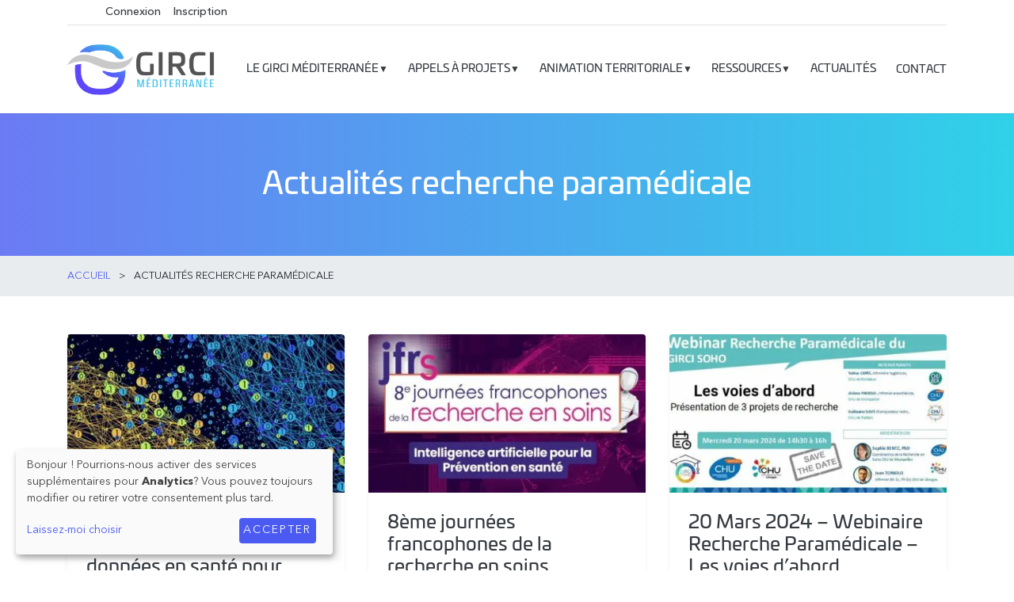

--- FILE ---
content_type: text/html; charset=utf-8
request_url: https://www.google.com/recaptcha/api2/anchor?ar=1&k=6LeBZKwrAAAAAFY--MNdNwWBfvnj6WFTXCPAIiU7&co=aHR0cHM6Ly9naXJjaW1lZGl0ZXJyYW5lZS5mcjo0NDM.&hl=en&v=N67nZn4AqZkNcbeMu4prBgzg&size=invisible&anchor-ms=20000&execute-ms=30000&cb=mx8px6czjj5a
body_size: 49011
content:
<!DOCTYPE HTML><html dir="ltr" lang="en"><head><meta http-equiv="Content-Type" content="text/html; charset=UTF-8">
<meta http-equiv="X-UA-Compatible" content="IE=edge">
<title>reCAPTCHA</title>
<style type="text/css">
/* cyrillic-ext */
@font-face {
  font-family: 'Roboto';
  font-style: normal;
  font-weight: 400;
  font-stretch: 100%;
  src: url(//fonts.gstatic.com/s/roboto/v48/KFO7CnqEu92Fr1ME7kSn66aGLdTylUAMa3GUBHMdazTgWw.woff2) format('woff2');
  unicode-range: U+0460-052F, U+1C80-1C8A, U+20B4, U+2DE0-2DFF, U+A640-A69F, U+FE2E-FE2F;
}
/* cyrillic */
@font-face {
  font-family: 'Roboto';
  font-style: normal;
  font-weight: 400;
  font-stretch: 100%;
  src: url(//fonts.gstatic.com/s/roboto/v48/KFO7CnqEu92Fr1ME7kSn66aGLdTylUAMa3iUBHMdazTgWw.woff2) format('woff2');
  unicode-range: U+0301, U+0400-045F, U+0490-0491, U+04B0-04B1, U+2116;
}
/* greek-ext */
@font-face {
  font-family: 'Roboto';
  font-style: normal;
  font-weight: 400;
  font-stretch: 100%;
  src: url(//fonts.gstatic.com/s/roboto/v48/KFO7CnqEu92Fr1ME7kSn66aGLdTylUAMa3CUBHMdazTgWw.woff2) format('woff2');
  unicode-range: U+1F00-1FFF;
}
/* greek */
@font-face {
  font-family: 'Roboto';
  font-style: normal;
  font-weight: 400;
  font-stretch: 100%;
  src: url(//fonts.gstatic.com/s/roboto/v48/KFO7CnqEu92Fr1ME7kSn66aGLdTylUAMa3-UBHMdazTgWw.woff2) format('woff2');
  unicode-range: U+0370-0377, U+037A-037F, U+0384-038A, U+038C, U+038E-03A1, U+03A3-03FF;
}
/* math */
@font-face {
  font-family: 'Roboto';
  font-style: normal;
  font-weight: 400;
  font-stretch: 100%;
  src: url(//fonts.gstatic.com/s/roboto/v48/KFO7CnqEu92Fr1ME7kSn66aGLdTylUAMawCUBHMdazTgWw.woff2) format('woff2');
  unicode-range: U+0302-0303, U+0305, U+0307-0308, U+0310, U+0312, U+0315, U+031A, U+0326-0327, U+032C, U+032F-0330, U+0332-0333, U+0338, U+033A, U+0346, U+034D, U+0391-03A1, U+03A3-03A9, U+03B1-03C9, U+03D1, U+03D5-03D6, U+03F0-03F1, U+03F4-03F5, U+2016-2017, U+2034-2038, U+203C, U+2040, U+2043, U+2047, U+2050, U+2057, U+205F, U+2070-2071, U+2074-208E, U+2090-209C, U+20D0-20DC, U+20E1, U+20E5-20EF, U+2100-2112, U+2114-2115, U+2117-2121, U+2123-214F, U+2190, U+2192, U+2194-21AE, U+21B0-21E5, U+21F1-21F2, U+21F4-2211, U+2213-2214, U+2216-22FF, U+2308-230B, U+2310, U+2319, U+231C-2321, U+2336-237A, U+237C, U+2395, U+239B-23B7, U+23D0, U+23DC-23E1, U+2474-2475, U+25AF, U+25B3, U+25B7, U+25BD, U+25C1, U+25CA, U+25CC, U+25FB, U+266D-266F, U+27C0-27FF, U+2900-2AFF, U+2B0E-2B11, U+2B30-2B4C, U+2BFE, U+3030, U+FF5B, U+FF5D, U+1D400-1D7FF, U+1EE00-1EEFF;
}
/* symbols */
@font-face {
  font-family: 'Roboto';
  font-style: normal;
  font-weight: 400;
  font-stretch: 100%;
  src: url(//fonts.gstatic.com/s/roboto/v48/KFO7CnqEu92Fr1ME7kSn66aGLdTylUAMaxKUBHMdazTgWw.woff2) format('woff2');
  unicode-range: U+0001-000C, U+000E-001F, U+007F-009F, U+20DD-20E0, U+20E2-20E4, U+2150-218F, U+2190, U+2192, U+2194-2199, U+21AF, U+21E6-21F0, U+21F3, U+2218-2219, U+2299, U+22C4-22C6, U+2300-243F, U+2440-244A, U+2460-24FF, U+25A0-27BF, U+2800-28FF, U+2921-2922, U+2981, U+29BF, U+29EB, U+2B00-2BFF, U+4DC0-4DFF, U+FFF9-FFFB, U+10140-1018E, U+10190-1019C, U+101A0, U+101D0-101FD, U+102E0-102FB, U+10E60-10E7E, U+1D2C0-1D2D3, U+1D2E0-1D37F, U+1F000-1F0FF, U+1F100-1F1AD, U+1F1E6-1F1FF, U+1F30D-1F30F, U+1F315, U+1F31C, U+1F31E, U+1F320-1F32C, U+1F336, U+1F378, U+1F37D, U+1F382, U+1F393-1F39F, U+1F3A7-1F3A8, U+1F3AC-1F3AF, U+1F3C2, U+1F3C4-1F3C6, U+1F3CA-1F3CE, U+1F3D4-1F3E0, U+1F3ED, U+1F3F1-1F3F3, U+1F3F5-1F3F7, U+1F408, U+1F415, U+1F41F, U+1F426, U+1F43F, U+1F441-1F442, U+1F444, U+1F446-1F449, U+1F44C-1F44E, U+1F453, U+1F46A, U+1F47D, U+1F4A3, U+1F4B0, U+1F4B3, U+1F4B9, U+1F4BB, U+1F4BF, U+1F4C8-1F4CB, U+1F4D6, U+1F4DA, U+1F4DF, U+1F4E3-1F4E6, U+1F4EA-1F4ED, U+1F4F7, U+1F4F9-1F4FB, U+1F4FD-1F4FE, U+1F503, U+1F507-1F50B, U+1F50D, U+1F512-1F513, U+1F53E-1F54A, U+1F54F-1F5FA, U+1F610, U+1F650-1F67F, U+1F687, U+1F68D, U+1F691, U+1F694, U+1F698, U+1F6AD, U+1F6B2, U+1F6B9-1F6BA, U+1F6BC, U+1F6C6-1F6CF, U+1F6D3-1F6D7, U+1F6E0-1F6EA, U+1F6F0-1F6F3, U+1F6F7-1F6FC, U+1F700-1F7FF, U+1F800-1F80B, U+1F810-1F847, U+1F850-1F859, U+1F860-1F887, U+1F890-1F8AD, U+1F8B0-1F8BB, U+1F8C0-1F8C1, U+1F900-1F90B, U+1F93B, U+1F946, U+1F984, U+1F996, U+1F9E9, U+1FA00-1FA6F, U+1FA70-1FA7C, U+1FA80-1FA89, U+1FA8F-1FAC6, U+1FACE-1FADC, U+1FADF-1FAE9, U+1FAF0-1FAF8, U+1FB00-1FBFF;
}
/* vietnamese */
@font-face {
  font-family: 'Roboto';
  font-style: normal;
  font-weight: 400;
  font-stretch: 100%;
  src: url(//fonts.gstatic.com/s/roboto/v48/KFO7CnqEu92Fr1ME7kSn66aGLdTylUAMa3OUBHMdazTgWw.woff2) format('woff2');
  unicode-range: U+0102-0103, U+0110-0111, U+0128-0129, U+0168-0169, U+01A0-01A1, U+01AF-01B0, U+0300-0301, U+0303-0304, U+0308-0309, U+0323, U+0329, U+1EA0-1EF9, U+20AB;
}
/* latin-ext */
@font-face {
  font-family: 'Roboto';
  font-style: normal;
  font-weight: 400;
  font-stretch: 100%;
  src: url(//fonts.gstatic.com/s/roboto/v48/KFO7CnqEu92Fr1ME7kSn66aGLdTylUAMa3KUBHMdazTgWw.woff2) format('woff2');
  unicode-range: U+0100-02BA, U+02BD-02C5, U+02C7-02CC, U+02CE-02D7, U+02DD-02FF, U+0304, U+0308, U+0329, U+1D00-1DBF, U+1E00-1E9F, U+1EF2-1EFF, U+2020, U+20A0-20AB, U+20AD-20C0, U+2113, U+2C60-2C7F, U+A720-A7FF;
}
/* latin */
@font-face {
  font-family: 'Roboto';
  font-style: normal;
  font-weight: 400;
  font-stretch: 100%;
  src: url(//fonts.gstatic.com/s/roboto/v48/KFO7CnqEu92Fr1ME7kSn66aGLdTylUAMa3yUBHMdazQ.woff2) format('woff2');
  unicode-range: U+0000-00FF, U+0131, U+0152-0153, U+02BB-02BC, U+02C6, U+02DA, U+02DC, U+0304, U+0308, U+0329, U+2000-206F, U+20AC, U+2122, U+2191, U+2193, U+2212, U+2215, U+FEFF, U+FFFD;
}
/* cyrillic-ext */
@font-face {
  font-family: 'Roboto';
  font-style: normal;
  font-weight: 500;
  font-stretch: 100%;
  src: url(//fonts.gstatic.com/s/roboto/v48/KFO7CnqEu92Fr1ME7kSn66aGLdTylUAMa3GUBHMdazTgWw.woff2) format('woff2');
  unicode-range: U+0460-052F, U+1C80-1C8A, U+20B4, U+2DE0-2DFF, U+A640-A69F, U+FE2E-FE2F;
}
/* cyrillic */
@font-face {
  font-family: 'Roboto';
  font-style: normal;
  font-weight: 500;
  font-stretch: 100%;
  src: url(//fonts.gstatic.com/s/roboto/v48/KFO7CnqEu92Fr1ME7kSn66aGLdTylUAMa3iUBHMdazTgWw.woff2) format('woff2');
  unicode-range: U+0301, U+0400-045F, U+0490-0491, U+04B0-04B1, U+2116;
}
/* greek-ext */
@font-face {
  font-family: 'Roboto';
  font-style: normal;
  font-weight: 500;
  font-stretch: 100%;
  src: url(//fonts.gstatic.com/s/roboto/v48/KFO7CnqEu92Fr1ME7kSn66aGLdTylUAMa3CUBHMdazTgWw.woff2) format('woff2');
  unicode-range: U+1F00-1FFF;
}
/* greek */
@font-face {
  font-family: 'Roboto';
  font-style: normal;
  font-weight: 500;
  font-stretch: 100%;
  src: url(//fonts.gstatic.com/s/roboto/v48/KFO7CnqEu92Fr1ME7kSn66aGLdTylUAMa3-UBHMdazTgWw.woff2) format('woff2');
  unicode-range: U+0370-0377, U+037A-037F, U+0384-038A, U+038C, U+038E-03A1, U+03A3-03FF;
}
/* math */
@font-face {
  font-family: 'Roboto';
  font-style: normal;
  font-weight: 500;
  font-stretch: 100%;
  src: url(//fonts.gstatic.com/s/roboto/v48/KFO7CnqEu92Fr1ME7kSn66aGLdTylUAMawCUBHMdazTgWw.woff2) format('woff2');
  unicode-range: U+0302-0303, U+0305, U+0307-0308, U+0310, U+0312, U+0315, U+031A, U+0326-0327, U+032C, U+032F-0330, U+0332-0333, U+0338, U+033A, U+0346, U+034D, U+0391-03A1, U+03A3-03A9, U+03B1-03C9, U+03D1, U+03D5-03D6, U+03F0-03F1, U+03F4-03F5, U+2016-2017, U+2034-2038, U+203C, U+2040, U+2043, U+2047, U+2050, U+2057, U+205F, U+2070-2071, U+2074-208E, U+2090-209C, U+20D0-20DC, U+20E1, U+20E5-20EF, U+2100-2112, U+2114-2115, U+2117-2121, U+2123-214F, U+2190, U+2192, U+2194-21AE, U+21B0-21E5, U+21F1-21F2, U+21F4-2211, U+2213-2214, U+2216-22FF, U+2308-230B, U+2310, U+2319, U+231C-2321, U+2336-237A, U+237C, U+2395, U+239B-23B7, U+23D0, U+23DC-23E1, U+2474-2475, U+25AF, U+25B3, U+25B7, U+25BD, U+25C1, U+25CA, U+25CC, U+25FB, U+266D-266F, U+27C0-27FF, U+2900-2AFF, U+2B0E-2B11, U+2B30-2B4C, U+2BFE, U+3030, U+FF5B, U+FF5D, U+1D400-1D7FF, U+1EE00-1EEFF;
}
/* symbols */
@font-face {
  font-family: 'Roboto';
  font-style: normal;
  font-weight: 500;
  font-stretch: 100%;
  src: url(//fonts.gstatic.com/s/roboto/v48/KFO7CnqEu92Fr1ME7kSn66aGLdTylUAMaxKUBHMdazTgWw.woff2) format('woff2');
  unicode-range: U+0001-000C, U+000E-001F, U+007F-009F, U+20DD-20E0, U+20E2-20E4, U+2150-218F, U+2190, U+2192, U+2194-2199, U+21AF, U+21E6-21F0, U+21F3, U+2218-2219, U+2299, U+22C4-22C6, U+2300-243F, U+2440-244A, U+2460-24FF, U+25A0-27BF, U+2800-28FF, U+2921-2922, U+2981, U+29BF, U+29EB, U+2B00-2BFF, U+4DC0-4DFF, U+FFF9-FFFB, U+10140-1018E, U+10190-1019C, U+101A0, U+101D0-101FD, U+102E0-102FB, U+10E60-10E7E, U+1D2C0-1D2D3, U+1D2E0-1D37F, U+1F000-1F0FF, U+1F100-1F1AD, U+1F1E6-1F1FF, U+1F30D-1F30F, U+1F315, U+1F31C, U+1F31E, U+1F320-1F32C, U+1F336, U+1F378, U+1F37D, U+1F382, U+1F393-1F39F, U+1F3A7-1F3A8, U+1F3AC-1F3AF, U+1F3C2, U+1F3C4-1F3C6, U+1F3CA-1F3CE, U+1F3D4-1F3E0, U+1F3ED, U+1F3F1-1F3F3, U+1F3F5-1F3F7, U+1F408, U+1F415, U+1F41F, U+1F426, U+1F43F, U+1F441-1F442, U+1F444, U+1F446-1F449, U+1F44C-1F44E, U+1F453, U+1F46A, U+1F47D, U+1F4A3, U+1F4B0, U+1F4B3, U+1F4B9, U+1F4BB, U+1F4BF, U+1F4C8-1F4CB, U+1F4D6, U+1F4DA, U+1F4DF, U+1F4E3-1F4E6, U+1F4EA-1F4ED, U+1F4F7, U+1F4F9-1F4FB, U+1F4FD-1F4FE, U+1F503, U+1F507-1F50B, U+1F50D, U+1F512-1F513, U+1F53E-1F54A, U+1F54F-1F5FA, U+1F610, U+1F650-1F67F, U+1F687, U+1F68D, U+1F691, U+1F694, U+1F698, U+1F6AD, U+1F6B2, U+1F6B9-1F6BA, U+1F6BC, U+1F6C6-1F6CF, U+1F6D3-1F6D7, U+1F6E0-1F6EA, U+1F6F0-1F6F3, U+1F6F7-1F6FC, U+1F700-1F7FF, U+1F800-1F80B, U+1F810-1F847, U+1F850-1F859, U+1F860-1F887, U+1F890-1F8AD, U+1F8B0-1F8BB, U+1F8C0-1F8C1, U+1F900-1F90B, U+1F93B, U+1F946, U+1F984, U+1F996, U+1F9E9, U+1FA00-1FA6F, U+1FA70-1FA7C, U+1FA80-1FA89, U+1FA8F-1FAC6, U+1FACE-1FADC, U+1FADF-1FAE9, U+1FAF0-1FAF8, U+1FB00-1FBFF;
}
/* vietnamese */
@font-face {
  font-family: 'Roboto';
  font-style: normal;
  font-weight: 500;
  font-stretch: 100%;
  src: url(//fonts.gstatic.com/s/roboto/v48/KFO7CnqEu92Fr1ME7kSn66aGLdTylUAMa3OUBHMdazTgWw.woff2) format('woff2');
  unicode-range: U+0102-0103, U+0110-0111, U+0128-0129, U+0168-0169, U+01A0-01A1, U+01AF-01B0, U+0300-0301, U+0303-0304, U+0308-0309, U+0323, U+0329, U+1EA0-1EF9, U+20AB;
}
/* latin-ext */
@font-face {
  font-family: 'Roboto';
  font-style: normal;
  font-weight: 500;
  font-stretch: 100%;
  src: url(//fonts.gstatic.com/s/roboto/v48/KFO7CnqEu92Fr1ME7kSn66aGLdTylUAMa3KUBHMdazTgWw.woff2) format('woff2');
  unicode-range: U+0100-02BA, U+02BD-02C5, U+02C7-02CC, U+02CE-02D7, U+02DD-02FF, U+0304, U+0308, U+0329, U+1D00-1DBF, U+1E00-1E9F, U+1EF2-1EFF, U+2020, U+20A0-20AB, U+20AD-20C0, U+2113, U+2C60-2C7F, U+A720-A7FF;
}
/* latin */
@font-face {
  font-family: 'Roboto';
  font-style: normal;
  font-weight: 500;
  font-stretch: 100%;
  src: url(//fonts.gstatic.com/s/roboto/v48/KFO7CnqEu92Fr1ME7kSn66aGLdTylUAMa3yUBHMdazQ.woff2) format('woff2');
  unicode-range: U+0000-00FF, U+0131, U+0152-0153, U+02BB-02BC, U+02C6, U+02DA, U+02DC, U+0304, U+0308, U+0329, U+2000-206F, U+20AC, U+2122, U+2191, U+2193, U+2212, U+2215, U+FEFF, U+FFFD;
}
/* cyrillic-ext */
@font-face {
  font-family: 'Roboto';
  font-style: normal;
  font-weight: 900;
  font-stretch: 100%;
  src: url(//fonts.gstatic.com/s/roboto/v48/KFO7CnqEu92Fr1ME7kSn66aGLdTylUAMa3GUBHMdazTgWw.woff2) format('woff2');
  unicode-range: U+0460-052F, U+1C80-1C8A, U+20B4, U+2DE0-2DFF, U+A640-A69F, U+FE2E-FE2F;
}
/* cyrillic */
@font-face {
  font-family: 'Roboto';
  font-style: normal;
  font-weight: 900;
  font-stretch: 100%;
  src: url(//fonts.gstatic.com/s/roboto/v48/KFO7CnqEu92Fr1ME7kSn66aGLdTylUAMa3iUBHMdazTgWw.woff2) format('woff2');
  unicode-range: U+0301, U+0400-045F, U+0490-0491, U+04B0-04B1, U+2116;
}
/* greek-ext */
@font-face {
  font-family: 'Roboto';
  font-style: normal;
  font-weight: 900;
  font-stretch: 100%;
  src: url(//fonts.gstatic.com/s/roboto/v48/KFO7CnqEu92Fr1ME7kSn66aGLdTylUAMa3CUBHMdazTgWw.woff2) format('woff2');
  unicode-range: U+1F00-1FFF;
}
/* greek */
@font-face {
  font-family: 'Roboto';
  font-style: normal;
  font-weight: 900;
  font-stretch: 100%;
  src: url(//fonts.gstatic.com/s/roboto/v48/KFO7CnqEu92Fr1ME7kSn66aGLdTylUAMa3-UBHMdazTgWw.woff2) format('woff2');
  unicode-range: U+0370-0377, U+037A-037F, U+0384-038A, U+038C, U+038E-03A1, U+03A3-03FF;
}
/* math */
@font-face {
  font-family: 'Roboto';
  font-style: normal;
  font-weight: 900;
  font-stretch: 100%;
  src: url(//fonts.gstatic.com/s/roboto/v48/KFO7CnqEu92Fr1ME7kSn66aGLdTylUAMawCUBHMdazTgWw.woff2) format('woff2');
  unicode-range: U+0302-0303, U+0305, U+0307-0308, U+0310, U+0312, U+0315, U+031A, U+0326-0327, U+032C, U+032F-0330, U+0332-0333, U+0338, U+033A, U+0346, U+034D, U+0391-03A1, U+03A3-03A9, U+03B1-03C9, U+03D1, U+03D5-03D6, U+03F0-03F1, U+03F4-03F5, U+2016-2017, U+2034-2038, U+203C, U+2040, U+2043, U+2047, U+2050, U+2057, U+205F, U+2070-2071, U+2074-208E, U+2090-209C, U+20D0-20DC, U+20E1, U+20E5-20EF, U+2100-2112, U+2114-2115, U+2117-2121, U+2123-214F, U+2190, U+2192, U+2194-21AE, U+21B0-21E5, U+21F1-21F2, U+21F4-2211, U+2213-2214, U+2216-22FF, U+2308-230B, U+2310, U+2319, U+231C-2321, U+2336-237A, U+237C, U+2395, U+239B-23B7, U+23D0, U+23DC-23E1, U+2474-2475, U+25AF, U+25B3, U+25B7, U+25BD, U+25C1, U+25CA, U+25CC, U+25FB, U+266D-266F, U+27C0-27FF, U+2900-2AFF, U+2B0E-2B11, U+2B30-2B4C, U+2BFE, U+3030, U+FF5B, U+FF5D, U+1D400-1D7FF, U+1EE00-1EEFF;
}
/* symbols */
@font-face {
  font-family: 'Roboto';
  font-style: normal;
  font-weight: 900;
  font-stretch: 100%;
  src: url(//fonts.gstatic.com/s/roboto/v48/KFO7CnqEu92Fr1ME7kSn66aGLdTylUAMaxKUBHMdazTgWw.woff2) format('woff2');
  unicode-range: U+0001-000C, U+000E-001F, U+007F-009F, U+20DD-20E0, U+20E2-20E4, U+2150-218F, U+2190, U+2192, U+2194-2199, U+21AF, U+21E6-21F0, U+21F3, U+2218-2219, U+2299, U+22C4-22C6, U+2300-243F, U+2440-244A, U+2460-24FF, U+25A0-27BF, U+2800-28FF, U+2921-2922, U+2981, U+29BF, U+29EB, U+2B00-2BFF, U+4DC0-4DFF, U+FFF9-FFFB, U+10140-1018E, U+10190-1019C, U+101A0, U+101D0-101FD, U+102E0-102FB, U+10E60-10E7E, U+1D2C0-1D2D3, U+1D2E0-1D37F, U+1F000-1F0FF, U+1F100-1F1AD, U+1F1E6-1F1FF, U+1F30D-1F30F, U+1F315, U+1F31C, U+1F31E, U+1F320-1F32C, U+1F336, U+1F378, U+1F37D, U+1F382, U+1F393-1F39F, U+1F3A7-1F3A8, U+1F3AC-1F3AF, U+1F3C2, U+1F3C4-1F3C6, U+1F3CA-1F3CE, U+1F3D4-1F3E0, U+1F3ED, U+1F3F1-1F3F3, U+1F3F5-1F3F7, U+1F408, U+1F415, U+1F41F, U+1F426, U+1F43F, U+1F441-1F442, U+1F444, U+1F446-1F449, U+1F44C-1F44E, U+1F453, U+1F46A, U+1F47D, U+1F4A3, U+1F4B0, U+1F4B3, U+1F4B9, U+1F4BB, U+1F4BF, U+1F4C8-1F4CB, U+1F4D6, U+1F4DA, U+1F4DF, U+1F4E3-1F4E6, U+1F4EA-1F4ED, U+1F4F7, U+1F4F9-1F4FB, U+1F4FD-1F4FE, U+1F503, U+1F507-1F50B, U+1F50D, U+1F512-1F513, U+1F53E-1F54A, U+1F54F-1F5FA, U+1F610, U+1F650-1F67F, U+1F687, U+1F68D, U+1F691, U+1F694, U+1F698, U+1F6AD, U+1F6B2, U+1F6B9-1F6BA, U+1F6BC, U+1F6C6-1F6CF, U+1F6D3-1F6D7, U+1F6E0-1F6EA, U+1F6F0-1F6F3, U+1F6F7-1F6FC, U+1F700-1F7FF, U+1F800-1F80B, U+1F810-1F847, U+1F850-1F859, U+1F860-1F887, U+1F890-1F8AD, U+1F8B0-1F8BB, U+1F8C0-1F8C1, U+1F900-1F90B, U+1F93B, U+1F946, U+1F984, U+1F996, U+1F9E9, U+1FA00-1FA6F, U+1FA70-1FA7C, U+1FA80-1FA89, U+1FA8F-1FAC6, U+1FACE-1FADC, U+1FADF-1FAE9, U+1FAF0-1FAF8, U+1FB00-1FBFF;
}
/* vietnamese */
@font-face {
  font-family: 'Roboto';
  font-style: normal;
  font-weight: 900;
  font-stretch: 100%;
  src: url(//fonts.gstatic.com/s/roboto/v48/KFO7CnqEu92Fr1ME7kSn66aGLdTylUAMa3OUBHMdazTgWw.woff2) format('woff2');
  unicode-range: U+0102-0103, U+0110-0111, U+0128-0129, U+0168-0169, U+01A0-01A1, U+01AF-01B0, U+0300-0301, U+0303-0304, U+0308-0309, U+0323, U+0329, U+1EA0-1EF9, U+20AB;
}
/* latin-ext */
@font-face {
  font-family: 'Roboto';
  font-style: normal;
  font-weight: 900;
  font-stretch: 100%;
  src: url(//fonts.gstatic.com/s/roboto/v48/KFO7CnqEu92Fr1ME7kSn66aGLdTylUAMa3KUBHMdazTgWw.woff2) format('woff2');
  unicode-range: U+0100-02BA, U+02BD-02C5, U+02C7-02CC, U+02CE-02D7, U+02DD-02FF, U+0304, U+0308, U+0329, U+1D00-1DBF, U+1E00-1E9F, U+1EF2-1EFF, U+2020, U+20A0-20AB, U+20AD-20C0, U+2113, U+2C60-2C7F, U+A720-A7FF;
}
/* latin */
@font-face {
  font-family: 'Roboto';
  font-style: normal;
  font-weight: 900;
  font-stretch: 100%;
  src: url(//fonts.gstatic.com/s/roboto/v48/KFO7CnqEu92Fr1ME7kSn66aGLdTylUAMa3yUBHMdazQ.woff2) format('woff2');
  unicode-range: U+0000-00FF, U+0131, U+0152-0153, U+02BB-02BC, U+02C6, U+02DA, U+02DC, U+0304, U+0308, U+0329, U+2000-206F, U+20AC, U+2122, U+2191, U+2193, U+2212, U+2215, U+FEFF, U+FFFD;
}

</style>
<link rel="stylesheet" type="text/css" href="https://www.gstatic.com/recaptcha/releases/N67nZn4AqZkNcbeMu4prBgzg/styles__ltr.css">
<script nonce="JC0YatUXw2n1BpGrpT9_zA" type="text/javascript">window['__recaptcha_api'] = 'https://www.google.com/recaptcha/api2/';</script>
<script type="text/javascript" src="https://www.gstatic.com/recaptcha/releases/N67nZn4AqZkNcbeMu4prBgzg/recaptcha__en.js" nonce="JC0YatUXw2n1BpGrpT9_zA">
      
    </script></head>
<body><div id="rc-anchor-alert" class="rc-anchor-alert"></div>
<input type="hidden" id="recaptcha-token" value="[base64]">
<script type="text/javascript" nonce="JC0YatUXw2n1BpGrpT9_zA">
      recaptcha.anchor.Main.init("[\x22ainput\x22,[\x22bgdata\x22,\x22\x22,\[base64]/[base64]/MjU1Ong/[base64]/[base64]/[base64]/[base64]/[base64]/[base64]/[base64]/[base64]/[base64]/[base64]/[base64]/[base64]/[base64]/[base64]/[base64]\\u003d\x22,\[base64]\\u003d\\u003d\x22,\[base64]/DqDZYw5Ffw6nDjUrDrTTCjsKpwotUBMOfJsKfOjLCtMKaXsKgw6Flw6PCpQ9iwpItNmnDsxJkw4wCPgZNe0XCrcK/wp3DncODcApZwoLCpnIVVMO9OhNEw49WwrHCj07CsXjDsUzCmcOdwosEw5VBwqHCgMOfbcOIdDLCl8K4wqYNw7hWw7dmw49Rw4QVwqRaw5QfL0JXw6gcG2UoTS/[base64]/wp0DWRk/aBPCqsKlw6s6worCtcKOwowVwpFjw4p6HMKvw4MHS8Kjw4AEPXHDvRZ0MDjCvUvCkAoBw4vCiR7DhcKuw4rCkgQAU8Kkbm0JfsO3W8O6wofDhsOnw5Igw6rCpMO1WHXDjFNLworDiW53TMK4woNWwqnCtz/CjWJxbDcBw6jDmcOOw6Zowqcqw6TDksKoFA/DhsKiwrQGwoM3GMO5fRLCuMOawpPCtMObwoTDm3wCw53DkgUwwrI9QBLChMOvNSBiYj42CsOsVMOyFnpgN8K/w5DDp2Z4wo84EG3DpXRSw57Cr2bDlcK/BwZ1w7zCs2dcwpnCpBtLR3nDmBrCuArCqMObwpbDj8OLf3LDmh/[base64]/[base64]/[base64]/UMKLw7AWw55qKsOfw5Zkwrstwp7DjE/DjMKBw5xfSylsw4RhGCHDiWzDoApfNC1mw75rN2lAwoEXG8O+fMKvwrLDsWXDkcK2woPCmcK6wpx2bA/CgEAtwo8sOcOUwqfConNxI1/CicKeH8KwNywNw7bCqRXCjRhdw6Vgw6DCm8O/[base64]/Do1vDiD5pIsO3w4fCg8OFBmnDtMKwYBvDicOjQwLCpsOvenvCtE0PH8KfbsOuwpnCocKiwpTCmEbDscK/wq9pQsODwrF8wpHChFvCmgvDu8K9MCTCmDTCpsOdIGjDrsOWw4rCiG5sG8OeZyHDhsKoR8O7R8Kew7o2wqRdwoXCvMKuwoLCpMK0wooOwoXCv8OPwp3DkWnDpGlgKjRsQhBgw6ZxC8OPwrt0wo7DmVokKU7CoXsmw5g9wrhJw6TDvzbCr0w0w4fCmV4RwrHDth/Dl0Znwqd0w7Uqw5Y/[base64]/WMOIGsKAX8Knw5jCs0RTw4jChsK6wpVowo7Cn2vDg8KeTsKlw4JbwrbCtSrCu2J3WArCgMKrwoVVH03CnTjCl8KrWRrDvH82YinDli/ChsO8w7oFH25nAMKqw4HCpXQBw7HClsOXwqk4wrVnw6cywpoEGMKWwrPCm8O5w6xzFBF2SsKRdmDCtMK4F8Kqw4Qzw48Lw5VTQE9+wp7CqsOWw5XDvloiw7xbwpg/w4EKwpbClGLCoxDDrcKkZyfCocO2Xl3CssKAMUbDtMOqWCIoJCI5wr7DnT9BwoEvw5M1w5MPw7xiVwXCsmEiDcOLw4HClMOvOsOqdz7DuAIrw7l/w4nCiMOmQRhtwonDpMOvD0LChMOQw7PCgW/Dj8KSwpwJLsKnw5RJYirDmcKUwpfDjQbCmzDCjsO5AWTCsMO/U2XDusKyw4smwobCrSVBwo3Cml7DozfCh8Ofw6DDhUIvw6vDg8K4wozDnErCkMKAw4/DqcOnf8KzPS0fR8OnbG5KAGoiw4Jaw7/DjwHDmVLDusOKUSbDjQ3CnMOqM8K4wrTClsOXw6gQw4/DnVfCpkgHVU8zw5TDpjXDlMOrw7rCoMKoUcKtw7IIDFtHwpsMR01jDTlyPsO4PR3Dl8K8RC1bwqI9w5bDicKTdMKwQjDCjRNhw40OMF7Ct3hMfsObw7TCk2XChAQnfMOQLwBLwqTCkD0kw5VpacOtwr7DnMOzKMOQwp/CgmjDvzNFwrhxw4/DjMO9wo45LMKSwojClMKrw7E+IsK3fsKnKlLCmAHDs8Obw75JY8OsH8KPw4oSLcKJw7PCiwMhw6/DmgfDqwVcPn1RwpwFaMK+w6LDulfCisKDwrLDjVVeIMO4YMO5OFTDoH3CgAA3CAvDsUxRHMO0IS/[base64]/Cs8KJwooCw4HCncO3w4pdNTsPeMOEw5HCvgbDtj/CvcO0fcKgwrHClj7ClcOjIcONw6w3GjoKQsODwq90EAjCs8OID8KawobDlC4zGALChCAnwohAw63DhSTCrBY7wp/DvcKQw4gxwrDCnnUBNMKoc2UHw4ZxH8KeIxXDmsKFcSzDgl47w4h3a8KgYMOMw41jMsKueiLDoXpvwr5Nwp00TA5gecKVRcKiwp9qasKkXsO0RH4TwrfCljrDjcKKwrZgM3hFSj4bw6zDssOrw5DCvMOEaWfDmUFsfcOQw6IsYcKWw7/CnEpyw77CgsORLWRaw7ZEScOpdcOHw4dtbUrDmSQfWMOSKCLCvcKDPsKha13DpVHDuMOYeQNXw4lcwq/Cq3fChgrCrQvCm8OMwq3Co8KfOcO/w5trIcOIw6YNwppDS8OWMSHDjwE+wqLDkcK9w6PCtU/CnFfCnD1BM8K4XMK5ITXDo8O7w5d1w5ouURrCsyTDoMKYwr7Ds8OZwr/DhMK1w63DnGTDu2FdJxXDo3FDw6PClcOSVX9tIRxIwp7Cr8O6w5IvT8OUeMOsEEpEwpXDi8O8w5jCi8KtYwjCmcKkw6xkw7rDqTNqDcK8w4RpGz/DlcOqHcOjHnLChEMtSVtsTcKJfsKZwoheCMKBw4zCtFNpw6zDu8KGw6bCg8KHw6LCkMKLVMKKRMOPw6Z3fcK4w4RWPsOZw5bCp8O1XsO/wpJaCcKnwo9twrDCl8KST8OqFVzDky0zY8KWw4E+w71Qw61jw5dowonCuTVhYMKhKcODwqc/w4nCqsKKKMOPN2TDl8OOw6LDg8O5w7wMLsKzw4LDmz44AcK7wq4uf2pqVcKFwqJUDk1Nwr0aw4FIwqHDrMO0wpZ1w6lVw6jCthxzQcK9w7vCscKLw7HDvgTCg8KNBE4rw7s0N8Kgw4VWNRHCv0rCuxIhwr/DonbDrX/CncKjWcOYwqBGwpXCrlHCokXDrsK+AgzDrsOgQ8K0w6rDqF5nLl/[base64]/DmcK4G1XCl8OBX0fCssKtfMOIcsOSw5Yqw54UwrFJwpHDvivCvMOsScO2w5nCoAvCkjoxVADCu0w4T1/DnCbCnnDDuh7DpsK9w4wyw4PChMOfw5tzw4A+T0QcwokyDMO5QcOAAsKuwq4pw4AVw5vCtx/DrcKrUsKAw6PCu8OTwr5rRW/DrWLCisOYwoPDlAQxaBtbwq8gAsKAwqdXcMOyw7pMwq57DMOGKSQfwrDDpMOBc8Okw5RTOgXCnS3DlEPCnmteeUrCtC3CmMOOdwUjwpBDw4jCoBoibwEtcMK6HCHCosOYYsOlwo5xdMO/w5Utw4DDncOKw6Mmw4ESw4MSRsKbw6wQFUrDiAYNwqMUw4rCqcO/[base64]/Dj8KeKFzDl0pVJh/DrMKjwpHChcONwqHCui/CssKYJlvCksK3wpAyw4nDs3lPw69bHcOhWMK2wqnCpMKMek0hw5/Dmws0Xnh5J8KywphNKcO9wpzCiUjDrxh1M8OkHRnDu8OZwpLDs8OhwqvDgxhBRSZxcB9FRcKLwq1AH2fDsMKzXsKBfTnCqBzCnRLClsK6w5bCqDTDqMKBwr7CvsODKcOIOsOsAEzCq3kybsK+w6vDucKtwpHDtsKCw79zwrovw5/Dj8K0a8KawozCm03CpcKAcWrDnMO6w6M4GA7CrsKCFsOvRcK3w6bCucKHTiTCpBTClsKNw5Y5wrJXw5tcWGEiPjtwwpvDljDDnAZobGhLwo4DTxEuOcK7ZHZ9wqx3IH8pw7UnecK3KcK0TzvDj1LDucKOw6TDkkjCvsOxDSkoE2/CjsK3w6rDj8O4QsOJAcOkw67Cs13DksKZAFDCn8KhAsOTwoTDt8O7eSnCogXDvXvDpsO/G8OSTsOJR8OEwrEtUcODwqLCm8OXdQ/CkyIDw7bClncHwoBZw7XDicOEw61vAcOFwp/CimrCqj3DqcKUHBhlQ8OzwoTDrMKpMXZFw6LCqcKPwoVKGsOSw47DjXZ8w7zDgwkewrvDtRw2wr9xLMKhwpQKw4tubsONTkrCgiFjV8KawqzCj8Ojw6rCssOYw7JiTzDCn8KOworCnC96K8Oew7k+HMOGw7BzYsOhw6LDmxE4w6tVwq/[base64]/ClB0LQG0mw4g4csKbwp3ClcKow7Rzw6DCmMOAd8OrwqnCrsOcQWfDhMKZw7liw54qw5BddGlLwpBtPi0nBcK4L1nDmFktJXYNw4rDo8O4bMOpcMORw61Cw65Ww7DCo8Kywo/DqsKVBwHCr1LDkQURJDjCq8K6wr0Dam5Sw7HCgQQCwq3CpcOyNsOcwqZIwoUtwpwNwp59wpTCgXrCvA7CkjTCvy/DrB5nP8KeVsKnW1XCsSzDkAMHf8KawrbCvMKNw7wPSsO4K8OKwp3CnMOlMA/DmsKfwqUpwrlew4fClMOFalPDjcKEKMO2w5DCtMK0wrwswpI7AzfDuMKRZ3DCqCnCskQbXFsiecOKwrbCmUcRa2bDvcKlUsOkZcOrSws4ExkDFjLCnzfCl8K1w43Cs8KgwrRjwqXDhhvCpgnChhzCtMO/w5zCkcO7wqcNwpchPihQbGR1w7HDr3rDkCTCoA/CuMKxHCFHXUxLwp4BwqkJa8KDw4RcXXnCiMKPw7/CosKGX8O6aMKZw7TCj8KRwrPDthrCnsO/w5HDqMKwKSwQwqPCscOvwoPDljA2w6vDh8OGw4XCgjxTw7smHMOxdA3CocK3woAebsONGHPDol95KkJQesKsw6dMIS/DuGjCuwRhOXVKSzLCgsOAwofCujXCoiM3Zyd8wqw+MEkuwrHCs8KWwr1Kw5h5w7fDiMKYwqk6w4kyw7jDkgnCmhvCm8OCwofDrDvCtkbDo8OEwoEDw59Jwrl7bMOWw5fDgAEWc8KAw6UyVcOZGMOFbcO+ciE1F8KkF8OfS0A/VFlqw4RMw6/Ck3h9TcKnC18VwqMqHWfCqwPDm8ONwqcrwp3Ci8KCwoLDlVDDjWgdwqQNT8Oyw4RPw5fDvsOdHMOWw57CsRxZw5QYFMOWw4o/aGVPwrLDpcKcX8KZw6UHBADCssOidMKXw4/Cv8Odw5lUJMOvwpHCksKMe8OrXC/[base64]/CvV0DQsK9w7nCqAsaI8K2wrZzw5MwIhFNwqkpPmRIwrtLw5sidiAww4/DjMKsw4IMwoR1UwPDgsOsZy7DhsKmccOGwpbDuGsqAsOxwoV5wq0swpV0wp8NB0/DsxLClsKsOMOdwp9NTMKHw7PCrMOEwpt2woJXRBYswrTDgMOyLTtIbgzCgMOnw6AYw7w9R3clw5XCnsOWwo7DvB/Di8OPwrl0HsOCZiVfDzwnw4XDgmrDn8OTdMOwwqAxw7NGw6RHUC7CpkRsDGpSVUzCnCfDnsKAwqdhwqrDl8OIBcKmw7kxwpTDuwLDjA/DoCtqTlJrGMOyEV18wqbCkwtwFMOkwrR6Z2jDk3hTw64hw7N1DxLDqXsOwo3DjMKFwrpBTMKGw6MWLzvDjwgAOHQAw73CicKCYlUKw77DjsK+wqDCo8OoK8KIw4jDn8OMw4hQw47ClcK0w6EXwo7Ck8ONw5/Dm00Yw6zDrx/DqsKlb03Dqy3CnjLCiTxAK8KSM0/CrSZtw4Nuw7x9wpHDmG8ZwptTwoXDicOQw4FnwonCsMK/PTdvL8KNd8OAAMKAwrDCt2/ClHTCtAoVwqTCjE/[base64]/[base64]/[base64]/DvMKnwohwwp3DjcKFw6sBFSzDpwA3w70iBMORQk9da8Kwwp14S8O+wpXDn8KRbFbCnsKNwpzCvj7DjMOBw7XDpMK3woMWw6p9TmZzw63CvA1ecsK8w4DClMK/XMK7w7HDjsKywqppTlQ7NcKrJ8KrwoAcJMOtOcOIFMO9w6rDt1zCpn3DpsKWwq/Ck8KBwqdZYcOVworDn385HyrCqxZnw7A7wqh7wqPCql/DrMOpw4vDpgp1woPCmcKqEwPClMKQwo50wqfDt2hmw7o0w48Nw7Ayw4nDmMKnDcObwr4pw4RRA8KWXMO6TinDmnDDvsOLL8O6L8KVw4wOw4lCSMOVw58Lw4lLw7wUWcKtw7rCuMO/BUoCw71Mwp/DjsOFYMOkw7/CkcKGwrRGwr7ClMKcw4fDh8OJPDs2wpB3w4YgCBtDw78fEsOQP8OowrxXwr9/wpnCuMKlwpokMcK0wr/Ct8KUPF3CrcKyVRJRw7FFZGPCkMOvT8Odw7XDuMOgw4rDiT9sw6/CocK4wo4/wqLCoGjCq8OYw4nCi8K3wqZNEDPDp390Z8OPUMKsUMK0I8OSasOmw5BeIiDDlMKPdMOzciU0DcK8w4A/[base64]/[base64]/CucKCZcK/w5gNSUQYw4zCqMOuMTrDg8Kow6Z0w5HDnlA0wplRK8KBwqjCpsO0eMKzRznChw08WX7CrcO4FErDqhfDpMKswovCtMOqw6QhFSPCtWTDo1gjwrw7RMKbEMOVDUDDl8Ohwpkiwq8/chTCgxbCkMO5L0pgFwl+D1DCmsKEwqw0w5TCscKjwqctAywyOUMKU8OWDMOkw6lxcMOOw4EpwrQPw4nCnhvDnDrCpMK4TXsPwprCtDVLwoPDlcKVw6hNw5xxBcOzwroHMcOFw6lFw5PClcOUTsK4wpbCg8OIQMOAFsKfW8KyFRTCtQ3DvQtMw7HCnWlYAF/CrMOJKcOmw5hewqo4WMOCwqHCs8KWWh/Cuws/w6/[base64]/[base64]/CplzDi3UUd3fDkCZuwoUYM8Orw4kyw5NawpQyw4cfw6AWTcK4w6ILwonDoSsnORDCucKgWMOAD8OJw6MZG8ORPCfCn2BrwqzCvmvCrl5nwoVswrkHCTEPITrDnyrCncOeMcOqfSPCuMOEwpRJXD5ew4DDp8KEfQfDnDplw7TDk8K9wqPCjMK/[base64]/ZGM2wpghw689Z8OAXkJYw4/[base64]/Dl8OGw6jCi8OPKX/DvSwyw7jCrcK8LcK0w5lOw7/[base64]/DqS8ZK1lNw6bCjsKOb8Osw4pEwqd4wr5Yw6J+IcKyw6bDkMO2KH3DhMOqwpnCnMOkM0LCtsOaworCknXDoVTDi8OGQRoFRsK6w4tDw43Ds1XDm8OcK8KUTDjDliDDjsK0H8OoM0Uhwr8CVsOhwooDT8OZOzIHwqfDgsOMwqZ/w7Q9d0rDuFA8wojDq8K3wonDvsKowoFTQz3CmcKkD3wUwp/DqMKVHC00c8OGwp3CphbDg8OLdkEqwpDDpcKIFcOqS07CoMO7w4PCgMKmw7fDg15hwr1aUw9fw6dEXA0eK2DDrcOJP3/DqmfDmlPDk8OVXxTCgsKoGm7Cun7Cj3lAE8ODwrbCljDDul4aAEPDqkLCrMKpwpUCKUQgV8OJT8Kpwo/CjsOJOj/DnxvDgcOnCsOxwpTClsK3T23DsVjDigY2wozCqMO8XsOaYCgiV3nCu8KGFMOnMMK/K1/CrsKbCsK3QD3DkS/DscO9OMKdwqZTwqfChsOSw7bDihIPGV3DqWspwp/Cn8KMSMOowqHDgxfCl8KAwpnCicKNOEPCk8OqKkEhw7UBHDjCl8OSw7nDt8O/c19hw44Ow7vDpX9/w60xfkTCpC5Fw4vDnhXDvhrDqcKOYh/DtMO5woTDvcKGwqgGGjEVw4FeE8O8T8OWG3jClsKWwoXCjsOcFcOkwrgfA8Ogwp/Cg8KLw7NIKcK3QMKEUxnDuMO5wr9/[base64]/CjQQ9wpUOw5bCjBbDlA3DjsKuw6gPwpPDunnCqMKlw57CnhDDisKVacORw7kLQnTDscKlV2AJwr5jwpHCgcKSw7zCv8OYVcKmwrthfGHDtMKlB8O5P8O4RsKowqnCmQ7Dl8Kdw4PDu39cGnVUw6NiQSbCnMKLMCptA2wbwrV3w6/DjMO6KA/[base64]/CuG8QOm3DqA45YltPwrnCjlHChcOqw4DDlTB5ZcKCJybCvU/[base64]/ClDTCs23CjSXDsSbCo8OlwqnDlMKrwpR4BQAbBFBARHHDgSjDqMO2w4vDn8OdRMKhw50wNX/CvlI2RQvDm0lEZsOaLMOrAxLClVzDm1PChlLDrwrCrsKVK3Rzw5XDhMOuJTHCp8K2NsOgwo9Hw6fDnsKTwpTDtsOIw4HCt8OrSMOKVXnCrcKWTGo2w57DgSPDlMO5CcKgwopRwqXCg8Ozw5IOwoXCiWgzHMOJw4crF3kRa3pVbEwzfcO4w45zTSvDm0DCvTs2Nl/[base64]/KxHDssK/YcOdbcKtKsONw6LDixbDgV8CaMObwqLCkxnDqQMxwqfDu8O/wrbCt8KgdwDCmMKVwrsjw6/CscKVw7zDkUDClMKzwrbDvSTCh8Kew5XDnXDDqsKZbC/CqsK0w4vDhH/DhC3DmzgvwrhBVMKNdsOlwpTDmyrCs8OUwqp0Q8K1w6HCr8ONHTs9wqrDtS7ChsKwwocqwoE/GsOGJMKyHsKMPA80wqJDJsKgwqzCp07ClDl+wr3Co8O4asOQw7x3GMK5QWEDwpNUw4MhSMKxQsK5ZsKaBEtwwpTDo8O1LFRPP1N0Q1N+UTLCl2cpJMOmeMOMwo/DssKcXD5sYcOtBX5+dcKXwrvCtiROwocNdAvCpXBzd1/DvMOXw4DDqsKmOBDCqlh3ETvCjl7Dr8KeFH3CpVBiwo7DnsKfw4jCpGTDvG8+wp3CjcOqwpohw5nCpsOXfcKAIMKLw4HCjcOlLyp1LG/[base64]/B8KAdsOAw4stwpDDusKAaUnDvW18w4YVwrbDg1dOwqFOwrIXGFjDnERdAEdIw6zDucKcEsKDMQrDkcOdwrk6wpnDtMOqcsKhw6klwqURG0NPw5RvNg/CkxfCunjDkzbDk2bDrmRrwqfClTfDi8KFwo/CvybCtsOZQTVzwptfw5c7w5bDqsOfVyBpwrgowo5yIMKcV8OVZcOteExqCsOqMDTDjcO3A8KkaSxMwp/DmsOSw6XCrcO/FG0EwoVOFETCsxvDmcKLUMKEwozDl2jDmcOBw4olw6QTwq4VwrFUw7/DkRJDw71JTDp/w4XDr8KKw4PDpsKDwrDDmMOZw4cFYzsSacKuwqw1MUMsPhdkOXrDtMKjwow5KMKww5x3S8KWW2zCsUXDtMOvwpnDiEIbw4vCoAh6MMKNw5bDr30PHcONVCjDtsKPw5nCtcKkE8O9YcOawr3DjEPDu3h9GzDDisKPB8K2wofCl0HDjcO9w5QCw6/Ck2rCqkzCpsOTaMOaw60UVcOUw4zDosOsw5d5worDmGzDsCZQUjB3NWlAVcOKcF3CqCDDtcOVwqHDj8Oxw4YAw63CsFJhwqNfwpjDs8KfaEgcG8K/WcO/QsOTw6LDqsO/[base64]/XMKawqRQw4xMw7pJwrDDh8Knw4o1w4nDjlHDnUQ5w4DDg1zCjzpKekvCpl3DpcOaw4jCt1/Cg8Kuw4/CuEbDs8OmYcO8w6fCk8OjRStLwqbDg8OhVG7Dg3tHw5fDuD0Gwq0LMHTDtDtdw7cUJhzDuwzDhXLCrVExI14IK8Okw5JYG8KBOATDnMOhwp7Dh8O0WcOWR8KFwqLDgj7DsMOdZXMhw67DsSbDvcKaE8OWA8Olw6/Ds8KMBsKUw77Cv8OabsOVwrrCnMKewpLCnsODXCxHw63DhwXDiMK5w4JbNsK3w41PXMOJD8OELQHCt8OuQ8OtcMOywpgXQ8KQwqnDomt+wqIYDSxgN8OxURXDvF4TOsO+TMO/w4vDvCnCmGDDoGgCw5HCnmUqwoHCngJrJjXDkcO8w4UIw6tFNyPCj0ZLwrvCinszNGTDhcOaw5rDqTd3S8Kvw7c7w7vCtcK1woHDvMOSFcKOwpYrI8OubcK/[base64]/[base64]/CtmJzw4Fswqhbd8OFw40ta8KYVMO4wqo4wo0pXCNew47DiFxIw41/LsOTw7sbw5rDm3rChW43V8O/[base64]/CmyNKIsONfsOePGnCr3kDJsKwCUvCq2HDgX4/[base64]/DlFvDgWLDncODw6HCoEbCm3nCpsKsw5stw6d6w7JxVQoyw6jDn8K3w4sNwrPDkMK/AcOAwr93LcOww5IIOVvCm3N7w7RFw4ggw5Qkw4vCt8O2LkjCg0zDjijChhDDrsKEworCksOyRMOndcOZRHFgw4Qxw4fCiGbDucOqC8O0w79ow4bCm19NHGfDgjXCl3hJwpTDqWgYOy/[base64]/wokIaHRwFcKxwqfCpFDDjMKkw6dSwopewrrDkMORGE86ScOrHxrCuGzCgsOQw7MEMlTCmsKmZE7DjMKuw6Y0w4t9woJbG3jDicOMKMKLYMK8Z0BTwp/Dhm1UDz/CnlRRCMKhPBRuwpbCq8KwA0zDtMKePMOZwp3Ct8OdB8O+wqglwq7DmMK8LcOXw6LCk8KScsK1CnbCqxLCuTw/U8Kaw5/DrcOlw6xTwoBELsKcwot4BjXDvCJTLcOPLcK0ezcUw4pHX8OqXMKDwqzCscKWwp16Uh3Dr8OUwpjCrErDqDPDr8K3NMKSwpzCkmzDhGLDt0/Cn3Mwwr1NacOlw5rCgsKlw5x+wq3DmcO+Yy59w6g3X8OsYiJ/wok+w7vDlgtQVHvCsCvCiMK/[base64]/CqMKNwozDqUvDi8OYw5/CnigSw7UOw5NRw4U6U3cHNMKDw68LwpzDqsOuwpXDq8KmPATCs8Ovdxk1X8KzKMOVXsKlwoVJEcKIwo4EKR/[base64]/CqhgUw5/Cl3VWw7/[base64]/GAXDusKvw77DljtsU2puwogzScOPQMKgZ0LCisKJwrfCi8OOPMOqc2x5PBR1wpfChAsmw63DmwfCtA4/wq3Cq8Oow4jCiTPDj8KfWRM2T8O2w4TDqHkOwqfDlMO0w5DDqsKQJxnCtEp8cytifC/DqlTClzTDknphw7Yaw77DocOyYxkkw43Dp8Oaw7kiRlDDg8K6DMOzSsOzQ8K+wpJ1EXo6w5JCw77Dh17Dp8K+ScKXwqLDnsOMw5DDqyJWRmN7w6d2IsKJw6UBKg3DpBzCs8OJw6TDuMOow4XCmMOhF0bDrMK4wqXCv1/CvcKfCXbCosOGw7XDj1LCtk4MwpVDw5bDhMOge1dwBnjClsOEwpvCmcKxU8OmZ8O+K8K4cMKeF8OCdAHClhR8GcKkw5vCnsOVwqLDhj5ENcOOwpLDs8ObGlkaworCnsOiZX/DoCpYVHHCmXsNNcOMXx/[base64]/CuCRPw7vDusOkYsOzw6HDi0h6w5VQc8K/wo1dFxp1LCPCjnvCnUhNQ8Okw4hhQcOaw583QjrCqDBWw57DjsOVP8KfeMOKLcOPwp3DmsK7w71Gw4N+a8KsK1TCgRVCw4XDjwnCthMow4onHMOTwp8/w5rDpcO1w71VGkBVwo/[base64]/[base64]/Cl8OPd8O2wqnDjhLCmj7CvSfClBVXS8Kiw7Elwp03w5Bewq8Ewo3CuCLDpHBaESVJZhjDlMKcQcOhaVnCmcOww69OBV8LJcO9wps9AHo1wqUOEMKBwrg0HCbCuW/CtsK/w4R1RcKYb8OMwpzCrsKawoY4D8OcUsOvb8KAw6oZXMO2EAQmHcKpMhLDusObw6pCCsOqPCbDhcKQwojDsMKow6VoZ2tdIxE/[base64]/DiSZMw68mH8KsLMK4wqsJOQkIB8KxQkrCjQZmbHPCtUvCt2VmbsOIwqbCuMKLSX9Jwqc2w6Zqw6d+HUxTwr1twqzChCDDqMKXEXJnH8KRMh0owq47IEwbLXsHYxpdHMKIR8OVNsO5BwfCmyfDoGxmw7QPTW0cwrLDt8Krw6rDkcKzYkvDiQQTwrliwp9IV8KfDH/[base64]/[base64]/[base64]/LMKIwqoBIjDDqMOnw6LClMKNw4jCtWXCshjDoS/DhGHCrDrDmsOIw4/DhT/Cn31DZsKRwpDCkzPCgWfDsWsRw68fwr/DicKYw6HDgyQKdcOBw6nCm8KNZ8ONwqHDhsKlw4rCvwx1w5FHwoxgw75AwoPCkClGw75eKX7Ch8OpOT3ClkTDkMOZMsOzw4sMw7IXZMOswp3Dv8KWVGLCuSgETw7DpCN2wocUw5HDmnkBAEjCgEdmC8KgTEJWw5hOTx1+wrnDr8KVBUU/wrxXwolpwr4rPsOiXsOWw5zCpMKlwr/[base64]/CjkvDh2LCvxPDs0LCvgPDicKbCsKwTx5Dw4UZAGtUw7J6wr0HH8KEIQkwRnMALjUkwqHClWnDsQTCvsOSw6V9woAlw7HDtMKIw4Rxb8Ojwo/Dv8OpIR/Cmk7Di8KvwqQuwoQUw5sXKmbCtD5Rw5lNLDfCosKqBcKrcz7Cv0gZFsOvwrM4QHAEMsO9w4bCoCQowqjCiMKtw73DucOnGC5JZcKSwoLCvMOyXSHCrsK6w6jCnXXCqsOxwrHCiMKQwrFIEw3CvMKHbMOOXifChcK6wpjClxI/wqbDlBYBwo/[base64]/C8K8RMKnWxDCgsKOMAFYw4TCmWfDjX9TwqHCv8Kiwpd/w67Cr8OCL8OJIcKUdcKFw6A3H33Cr1dNIQjClMOWKRkQKcOAw5g/wqlmasOaw4AUw7VWwoEQU8K4BMO/[base64]/wpVBdh/DrSxKw41fw6HCgcKqwrZ5Qz7Coh7Cpi0aw4/DiC8AwoDDgF1IwpDCl1tFw5HCnyknw7URw7Eowow5w7Ftw40RK8KgwrLDqUfClcOlM8KWRcKywqTCqT0lUgkLZMKCw6zCqsOYG8KUwptOwpkDCVlFwqPCjXNHwqbCmAZdw6zCiEFUw78Fw7XDlxIewpkYw4/CtsKGaFLDmQZIRcOyTMKSwqbCh8ONbRw7NsO6w7vCrSLDlMK2w7LDtcO8WsK8EiIqYiIcw6LCp3Zlwp7DrMKGwpt9woAQwqDDs33CgcOKQcK0wqlvKwYmE8O+wo8Pw5/DrsOfwopyKsKdFcOmWE7DnMKXw5TDvlXCpcOXXMOSYMO4IXtTXDIwwpV4w7Njw4XDmQDCgikmDMOyQxLDrSBUfsOCw67Dh15OwrfCoSFPfVPCtE/DkBp1w4xSS8OeMCkvw4FAPUphwqTCgALDkMO/w51KDsOQA8OCGcKgw6knJsKlw7DDusObX8Krw4XCpcObCHvDk8KAw7ofGUfCsi/DhzchH8K4emoiwp/Cmm7Ck8ObN2nCkh9bw7xRwrfCksKJwpjDusKXeSfCoHvCuMKJw5LCssOsfcKNwqJKw7bCh8K9EGQdYQQLB8KDwqPCmlPDrFrCtTUTwoIhw7XCqcOmEcKmMAzDvAsaYMOgwoHCpEFxQkEiwo3CnhFYw58KZXvDuQHCrU8UfMK9w4zDj8K/w783Bn/DiMOPwpzCocK8NcKPNsOHacOiw73DhnLCvyLDv8OuS8KbDBvDrC9SDcKLw6glQMKjwqA6P8Osw6h+wpsKIsO0wqDCosKIXyNww7HDssKvXD/DmX3Du8OsCyDCmRdEJysuw6/[base64]/DhMOlAcOFw7PDhsO6w4JiwpDDv8Kqwq3Cm8OOGz/CknR3w5nCjFDClG/[base64]/MhzCsDxzwoPCkWIuw7PCs8OJw5LCr8OAwovDsRDDrMK8w5TDum3CuXzDk8KWSiZUwrlEZXDDu8O4w5jCkgTDnXHDisK+JQp4w74Pw74NHzgNdil5cwkAKcO0AMKgL8K9wq7DpCTDm8OYwqJVVkwuB1HCiC4Hw7/CgsK3w7zClmkgwpHDlCQlw5HCii0uwqM7a8KewptFPsK0w4YJQD81w7jDuWhyPlI1WsK/w6dEQiQMIcKFSzbCgMKyEwvDsMKgGMKbf1bDuMKvw71kOcKgw6pkwqbDj2prw47Cj3nCjG/Cv8KZwp3CpHBlBsO+w6ATUznCj8KoL0QYw49UJ8OfUzByEsKnwotJdsO0w7LDmHXDssKTwoonwr5LP8OmwpMqSFRlARNewpNgdgfDjyAzw5jDpcKrDG4qSsKdA8K4MiZLwq3CgXxhSUZNEsOWwr/DkB53wrdbw7BNImbDsEvCi8OIOMKAwrDDvcOVw4TDgMO/MELCvMK/RmnCiMKwwrcfwpHDvsOjw4dmR8OCwoAKwpkvwoDDtFkkw6ksYsOzwp9PHsOnw7/[base64]/[base64]/Dn8Kzw5fDpAB6woBDRMKhBsKaGsOowrPCssK/M8Kcw7JucVpnIMKabsOQw5o9wpR5bcKDwpoNSgF8wpQoXsKQw6dtw53DgWE8PlnDpsO/wozChMO8AzbCtcOpwo0twpokw6YBJsO7amIGJ8OHY8KxBcOADy3CvnBjw5LDnF88w51jwq8MwqTCu0t6MMO4woLDvXM7w5/CoF3CncKkHUrDmMOhaFl+ewYqDMKQw6TDhn3CpMOLw6PDl1fDvMOBbgbDiAhswoNvw7trwoLDjMKJwoYKKcKzbD/CpxzCnzzCiRjDu300w6TDmcKTMSMQw64MPMOzwoB1csO3RDtyTsOyc8KFRsOwwr3CnEnCgm0dNcOZKhDClcKgwpnDkGt/w6pOEMO/YMO4w77DhC1Lw4zDoi9Xw6/CqcK3wqHDo8OmwqvCulPDjTFlw7rCuzTCkMKwFVcZw5/DjsKUI3bCrcKnw4gZFRrDgXvCusOjwoHClAgSwrLCtBzCh8O8w5AXwq0Cw7DDixUfGMKrwqjDuU0LLsOsW8KHNgjDuMKEchDCtMK1w6Efwp4WeT3CmMOgwqEPesOmwrwHZsOWV8OAGMOuLwZ7w58Hwr14w5zCmD7DnALCmcO4wpTCt8K5L8KIw6/CvhjDlMOBAcOvUUtpIyMHZ8KpwoLCniIUw77Ch1zCsQrCgA56wprDocOYw4twLnkNw5PClHnDsMOXPQYew7FeR8K9wqUswqBZw5vDiFPDqHVDw4cbwokRw5fDr8OOwrPDhcKiw6Upc8Kuw7fCmgbDqsKLThnClSrCqsO/MQ7CjsK7SmPCmcOvwrUKFQI6woHDqiobD8OyccOywqDCpxvCtcKHWsO9wo7DnwhiBAnCg1nDm8KFwqt+wpDCicOrwo/DkDrDgMKaw5HCuQx0w73CtBPDrsK/[base64]/CjEdbw7HDpDs5FFLCpXsKwoDCglPDqEfDo8KzYEotw4jDhyrDkxLDh8KMw5XCgsOcw5ZwwoB6NR7DsidNwqLCu8KLKMKMwq3DmsKFw6AWJsOGHMO5wptiw694TgEyHw/DssOYw7nCuSXDi2PDkGTClHZyYAVHWjvCssO4SUoiwrbCucK+wrgmLsKywrAKUXHCqhoOw5vCgcKSwqLDrnRcaErCki5ZwqcwHcO6wrPCtXHDnsO2w6cqwpAyw5s0wo4iwpbCocOlw5XCs8KfHcK4w6kSw5HDvChdVMK5WcOSw6XDssKjwq/DpMKnXsODw77CuyFhwodBwrAOWhnDrgHDgTU8JREAw4gGZcOJGMKEw4xlA8KiIMOTVCQSw7vCl8KZw7/[base64]/Cu8KXw7TClDkIK8K9I8KRwrbDnSvDqUfDuMKmGVojw5d4M0/Dr8OWWMONw6jDt0DCmsKXw60FQV1Mw7rCr8OAw6sFworDt0rDrAnDox4/[base64]/CocKTwq/DuRBhw5h8wr7CtEI+wpfCklXDqMKTwrZ9w5/DksOLwr8qVMKfAsOdwqzDtsK0wo1JbngTw7xCwrjCrijCkGMDQ2tXB3bCtMORC8KCwqd7UMOoW8KHRTFKYMOJLRsfwpo4w5UGa8KoVMO7wobCtl3CvSsqJMK/[base64]/[base64]/[base64]/csKPWXTCly5qIcKACXbDpMOEVAnCgMKlwqbDg8KwDsOPwqrDhmbClMKFw7fDumDDh2LCqcKHDsKnwpoXczlsw5QcFxM7w77Cv8KawofDi8OCwo7CnsK3wodtPcO/w53CksKmw4MjdXDDqGAAGVsow4Eww4Zmwq/CsU/[base64]/DvcOfw4gPJVHCkcKIJsK2QCbClQPCgcKHXBY9KVjCpMODwoYqwo5RMsKBVsKNw7vCjMOZPWBBw6U2a8OyA8Knw7vCg25dbsOpwrx3XiALDcKdw6LCmHLDqsOmwqfDssKVw5/[base64]/Cp8KyEz9fw7tzwrfDrSknw5fDscKuCgfDgMKWw6AfPMOyGcKmwo7DhcKOIcOJUX0NwpQxfcO0ccK0w7LDuRtnwppHRSRLwoPDgsKbIMOTwpoEw4fDi8OIw5zCnAEYbMKoZMO7fT3Dhl3Dq8KQwr/Do8KmwpPDicOoH0B7wrR5aA9vSsK6ZRfCgcK/[base64]/DuxPDpcKZwqsjw5rDocOjwq5TNBjDvC/DsxAww6ctcjjDjQnCucOmw6tyAgU3w53CnsO0w7TClMKwTTwkw71WwphbAWJNfcK2Cz3DkcO7wqzCocK4wqLClMO+woXCujvCssOrFTDDvQMXHXpYwq/DkMOBPcKGGcKcGWDDs8KEw54OWsKrN2Z2CsKtQcKiEFrCiXHDhsOMwovDmsO1fsObwo7Dq8Krw7PDnhBtw70Ew6EhPGw9SgVcw6TDjH/CmmfCjw/DoDnDpGfDvAnDisOew4UaPHTCnkpNWMOjwr87w5XDr8KXwpInw7hRAcO+P8OIwpRZB8KUwrrCqcOqw6Zhw7spw5Uwwr8SR8OPwqcXTA/[base64]/[base64]/CrinCg8OoUmRoFixAw6zDo045CsKLwpkDwqE4wpDDj1rCt8OxL8OZWMKKPsO7wqYgwoRYZ2QdNGV1woMOw48Rw6YiSxHDk8KzfsOmw5FUwrrClsKhw4/[base64]/DlcKwQA\\u003d\\u003d\x22],null,[\x22conf\x22,null,\x226LeBZKwrAAAAAFY--MNdNwWBfvnj6WFTXCPAIiU7\x22,0,null,null,null,1,[21,125,63,73,95,87,41,43,42,83,102,105,109,121],[7059694,653],0,null,null,null,null,0,null,0,null,700,1,null,0,\[base64]/76lBhmnigkZhAoZnOKMAhnM8xEZ\x22,0,0,null,null,1,null,0,0,null,null,null,0],\x22https://gircimediterranee.fr:443\x22,null,[3,1,1],null,null,null,1,3600,[\x22https://www.google.com/intl/en/policies/privacy/\x22,\x22https://www.google.com/intl/en/policies/terms/\x22],\x223An4hkAV2Lwq/5V9E25t9SYEmF7rHL0HS5D1xmvj4qc\\u003d\x22,1,0,null,1,1769839028354,0,0,[222,184],null,[209],\x22RC-pml4T2e9Hba9zg\x22,null,null,null,null,null,\x220dAFcWeA7D2pOn0H7TZDlGvWyHXpLyY6Lcd0UmIRVOkNMYMzOFu6s-LLTqaMqDHg_a1ndH1PCtdrD50iMpT3e7YqPpFgRHarsWNA\x22,1769921828463]");
    </script></body></html>

--- FILE ---
content_type: text/css; charset=utf-8
request_url: https://gircimediterranee.fr/app/themes/girci/style.css?ver=1.0
body_size: -356
content:
/*
Theme Name:         Girci
Theme URI:          https://www.digital-swing.com
Description:        GIRCI THEME.
Version:            1.0
Author:             Digital Swing
Author URI:         https://www.digital-swing.com
Text Domain:        girci
Template:           genesis
Template            Version: 2.5.3
License:            MIT License
License URI:        http://opensource.org/licenses/MIT
*/


--- FILE ---
content_type: text/javascript
request_url: https://gircimediterranee.fr/app/plugins/appels-a-projet/assets/js/public.js?ver=2.0.0
body_size: -437
content:
// (function ($) {
// 	"use strict";
// 	$(function () {
// 		// Write in console log the PHP value passed in enqueue_js_vars in public/class-plugin-name.php
// 		console.log(aap_js_vars.alert);
// 	});
// 	// Place your public-facing JavaScript here
// })(jQuery);


--- FILE ---
content_type: text/javascript
request_url: https://gircimediterranee.fr/app/themes/girci/dist/scripts/main.js
body_size: 88388
content:
window.Modernizr=function(u,f){function e(e){o.cssText=e}function d(e,t){return typeof e===t}function p(e,t){for(var n in e){n=e[n];if(!~(""+n).indexOf("-")&&o[n]!==f)return"pfx"!=t||n}return!1}function r(e,t,n){var r=e.charAt(0).toUpperCase()+e.slice(1),i=(e+" "+v.join(r+" ")+r).split(" ");if(d(t,"string")||void 0===t)return p(i,t);var o,a=(e+" "+g.join(r+" ")+r).split(" "),s=t,c=n;for(o in a){var l=s[a[o]];if(l!==f)return!1===c?a[o]:d(l,"function")?l.bind(c||s):l}return!1}var t,n,i={},h=u.documentElement,m="modernizr",o=u.createElement(m).style,a=" -webkit- -moz- -o- -ms- ".split(" "),s="Webkit Moz O ms",v=s.split(" "),g=s.toLowerCase().split(" "),c={},l=[],y=l.slice,_={}.hasOwnProperty,b=void 0!==_&&void 0!==_.call?function(e,t){return _.call(e,t)}:function(e,t){return t in e&&void 0===e.constructor.prototype[t]};for(n in Function.prototype.bind||(Function.prototype.bind=function(n){var r=this;if("function"!=typeof r)throw new TypeError;var i=y.call(arguments,1),o=function(){var e,t;return this instanceof o?((e=function(){}).prototype=r.prototype,e=new e,t=r.apply(e,i.concat(y.call(arguments))),Object(t)===t?t:e):r.apply(n,i.concat(y.call(arguments)))};return o}),c.cssanimations=function(){return r("animationName")},c)b(c,n)&&(t=n.toLowerCase(),i[t]=c[n](),l.push((i[t]?"":"no-")+t));i.addTest=function(e,t){if("object"==typeof e)for(var n in e)b(e,n)&&i.addTest(n,e[n]);else{if(e=e.toLowerCase(),i[e]!==f)return i;t="function"==typeof t?t():t,h.className+=" "+(t?"":"no-")+e,i[e]=t}return i},e("");var s=this,w=u;function k(){var e=I.elements;return"string"==typeof e?e.split(" "):e}function E(e){var t=N[e[P]];return t||(t={},z++,e[P]=z,N[z]=t),t}function S(e,t,n){return t=t||w,O?t.createElement(e):!(t=(n=n||E(t)).cache[e]?n.cache[e].cloneNode():R.test(e)?(n.cache[e]=n.createElem(e)).cloneNode():n.createElem(e)).canHaveChildren||T.test(e)||t.tagUrn?t:n.frag.appendChild(t)}function j(e){var t,n,r,i,o,a=E(e=e||w);return!I.shivCSS||x||a.hasCSS||(a.hasCSS=(i="article,aside,dialog,figcaption,figure,footer,header,hgroup,main,nav,section{display:block}mark{background:#FF0;color:#000}template{display:none}",o=(r=e).createElement("p"),r=r.getElementsByTagName("head")[0]||r.documentElement,o.innerHTML="x<style>"+i+"</style>",!!r.insertBefore(o.lastChild,r.firstChild))),O||(t=e,(n=a).cache||(n.cache={},n.createElem=t.createElement,n.createFrag=t.createDocumentFragment,n.frag=n.createFrag()),t.createElement=function(e){return I.shivMethods?S(e,t,n):n.createElem(e)},t.createDocumentFragment=Function("h,f","return function(){var n=f.cloneNode(),c=n.createElement;h.shivMethods&&("+k().join().replace(/[\w\-]+/g,function(e){return n.createElem(e),n.frag.createElement(e),'c("'+e+'")'})+");return n}")(I,n.frag)),e}var x,O,C,A=s.html5||{},T=/^<|^(?:button|map|select|textarea|object|iframe|option|optgroup)$/i,R=/^(?:a|b|code|div|fieldset|h1|h2|h3|h4|h5|h6|i|label|li|ol|p|q|span|strong|style|table|tbody|td|th|tr|ul)$/i,P="_html5shiv",z=0,N={};try{var D=w.createElement("a");D.innerHTML="<xyz></xyz>",x="hidden"in D,O=1==D.childNodes.length||(w.createElement("a"),void 0===(C=w.createDocumentFragment()).cloneNode)||void 0===C.createDocumentFragment||void 0===C.createElement}catch(e){O=x=!0}var I={elements:A.elements||"abbr article aside audio bdi canvas data datalist details dialog figcaption figure footer header hgroup main mark meter nav output progress section summary template time video",version:"3.7.0",shivCSS:!1!==A.shivCSS,supportsUnknownElements:O,shivMethods:!1!==A.shivMethods,type:"default",shivDocument:j,createElement:S,createDocumentFragment:function(e,t){if(e=e||w,O)return e.createDocumentFragment();for(var n=(t=t||E(e)).frag.cloneNode(),r=0,i=k(),o=i.length;r<o;r++)n.createElement(i[r]);return n}};return s.html5=I,j(w),i._version="2.8.3",i._prefixes=a,i._domPrefixes=g,i._cssomPrefixes=v,i.testProp=function(e){return p([e])},i.testAllProps=r,i.testStyles=function(e,t,n,r){var i,o,a,s=u.createElement("div"),c=u.body,l=c||u.createElement("body");if(parseInt(n,10))for(;n--;)(o=u.createElement("div")).id=r?r[n]:m+(n+1),s.appendChild(o);return i=["&#173;",'<style id="s',m,'">',e,"</style>"].join(""),s.id=m,(c?s:l).innerHTML+=i,l.appendChild(s),c||(l.style.background="",l.style.overflow="hidden",a=h.style.overflow,h.style.overflow="hidden",h.appendChild(l)),i=t(s,e),c?s.parentNode.removeChild(s):(l.parentNode.removeChild(l),h.style.overflow=a),!!i},i.prefixed=function(e,t,n){return t?r(e,t,n):r(e,"pfx")},h.className=h.className.replace(/(^|\s)no-js(\s|$)/,"$1$2")+(" js "+l.join(" ")),i}(this.document),function(e,p){function f(e){return"[object Function]"==i.call(e)}function h(e){return"string"==typeof e}function d(){}function m(e){return!e||"loaded"==e||"complete"==e||"uninitialized"==e}function v(){var e=_.shift();b=1,e?e.t?g(function(){("c"==e.t?x.injectCss:x.injectJs)(e.s,0,e.a,e.x,e.e,1)},0):(e(),v()):b=0}function t(e,t,n,r,i){return b=0,t=t||"j",h(e)?(a="c"==t?S:E,s=e,t=t,c=this.i++,n=n,r=r,i=(i=i)||x.errorTimeout,l=p.createElement(a),f=u=0,d={t:t,s:s,e:n,a:r,x:i},1===j[s]&&(f=1,j[s]=[]),"object"==a?l.data=s:(l.src=s,l.type=a),l.width=l.height="0",l.onerror=l.onload=l.onreadystatechange=function(){o.call(this,f)},_.splice(c,0,d),"img"!=a&&(f||2===j[s]?(k.insertBefore(l,w?null:y),g(o,i)):j[s].push(l))):(_.splice(this.i++,0,e),1==_.length&&v()),this;function o(e){if(!u&&m(l.readyState)&&(d.r=u=1,b||v(),l.onload=l.onreadystatechange=null,e))for(var t in"img"!=a&&g(function(){k.removeChild(l)},50),j[s])j[s].hasOwnProperty(t)&&j[s][t].onload()}var a,s,c,l,u,f,d}function s(){var e=x;return e.loader={load:t,i:0},e}var n,r=p.documentElement,g=e.setTimeout,y=p.getElementsByTagName("script")[0],i={}.toString,_=[],b=0,o="MozAppearance"in r.style,w=o&&!!p.createRange().compareNode,k=w?r:y.parentNode,r=e.opera&&"[object Opera]"==i.call(e.opera),r=!!p.attachEvent&&!r,E=o?"object":r?"script":"img",S=r?"script":E,a=Array.isArray||function(e){return"[object Array]"==i.call(e)},c=[],j={},l={timeout:function(e,t){return t.length&&(e.timeout=t[0]),e}},x=function(e){function u(e,t,n,r,i){var o=function(e){for(var t,n,e=e.split("!"),r=c.length,i=e.pop(),o=e.length,i={url:i,origUrl:i,prefixes:e},a=0;a<o;a++)n=e[a].split("="),(t=l[n.shift()])&&(i=t(i,n));for(a=0;a<r;a++)i=c[a](i);return i}(e),a=o.autoCallback;o.url.split(".").pop().split("?").shift(),o.bypass||(t=t&&(f(t)?t:t[e]||t[r]||t[e.split("/").pop().split("?")[0]]),o.instead?o.instead(e,t,n,r,i):(j[o.url]?o.noexec=!0:j[o.url]=1,n.load(o.url,o.forceCSS||!o.forceJS&&"css"==o.url.split(".").pop().split("?").shift()?"c":void 0,o.noexec,o.attrs,o.timeout),(f(t)||f(a))&&n.load(function(){s(),t&&t(o.origUrl,i,r),a&&a(o.origUrl,i,r),j[o.url]=2})))}function t(e,t){function n(n,e){if(n){if(h(n))u(n,s=e?s:function(){var e=[].slice.call(arguments);c.apply(this,e),l()},t,0,o);else if(Object(n)===n)for(i in r=function(){var e,t=0;for(e in n)n.hasOwnProperty(e)&&t++;return t}(),n)n.hasOwnProperty(i)&&(e||--r||(f(s)?s=function(){var e=[].slice.call(arguments);c.apply(this,e),l()}:s[i]=function(t){return function(){var e=[].slice.call(arguments);t&&t.apply(this,e),l()}}(c[i])),u(n[i],s,t,i,o))}else e||l()}var r,i,o=!!e.test,a=e.load||e.both,s=e.callback||d,c=s,l=e.complete||d;n(o?e.yep:e.nope,!!a),a&&n(a)}var n,r,i=this.yepnope.loader;if(h(e))u(e,0,i,0);else if(a(e))for(n=0;n<e.length;n++)h(r=e[n])?u(r,0,i,0):a(r)?x(r):Object(r)===r&&t(r,i);else Object(e)===e&&t(e,i)};x.addPrefix=function(e,t){l[e]=t},x.addFilter=function(e){c.push(e)},x.errorTimeout=1e4,null==p.readyState&&p.addEventListener&&(p.readyState="loading",p.addEventListener("DOMContentLoaded",n=function(){p.removeEventListener("DOMContentLoaded",n,0),p.readyState="complete"},0)),e.yepnope=s(),e.yepnope.executeStack=v,e.yepnope.injectJs=function(e,t,n,r,i,o){var a,s,c=p.createElement("script"),r=r||x.errorTimeout;for(s in c.src=e,n)c.setAttribute(s,n[s]);t=o?v:t||d,c.onreadystatechange=c.onload=function(){!a&&m(c.readyState)&&(a=1,t(),c.onload=c.onreadystatechange=null)},g(function(){a||t(a=1)},r),i?c.onload():y.parentNode.insertBefore(c,y)},e.yepnope.injectCss=function(e,t,n,r,i,o){var a,t=o?v:t||d;for(a in(r=p.createElement("link")).href=e,r.rel="stylesheet",r.type="text/css",n)r.setAttribute(a,n[a]);i||(y.parentNode.insertBefore(r,y),g(t,0))}}(this,document),Modernizr.load=function(){yepnope.apply(window,[].slice.call(arguments,0))},Modernizr.addTest("csscalc",function(){var e=document.createElement("div");return e.style.cssText="width:"+Modernizr._prefixes.join("calc(10px);width:"),!!e.style.length}),Modernizr.addTest("cssvhunit",function(){var r;return Modernizr.testStyles("#modernizr { height: 50vh; }",function(e,t){var n=parseInt(window.innerHeight/2,10),e=parseInt((window.getComputedStyle?getComputedStyle(e,null):e.currentStyle).height,10);r=e==n}),r}),function(e,t){"object"==typeof exports&&"undefined"!=typeof module?t(exports,require("jquery"),require("popper.js")):"function"==typeof define&&define.amd?define(["exports","jquery","popper.js"],t):t((e="undefined"!=typeof globalThis?globalThis:e||self).bootstrap={},e.jQuery,e.Popper)}(this,function(e,t,n){"use strict";function R(e){return e&&"object"==typeof e&&"default"in e?e:{default:e}}var u=R(t),M=R(n);function q(e,t){for(var n=0;n<t.length;n++){var r=t[n];r.enumerable=r.enumerable||!1,r.configurable=!0,"value"in r&&(r.writable=!0),Object.defineProperty(e,r.key,r)}}function r(e,t,n){t&&q(e.prototype,t),n&&q(e,n)}function o(){return(o=Object.assign||function(e){for(var t=1;t<arguments.length;t++){var n,r=arguments[t];for(n in r)Object.prototype.hasOwnProperty.call(r,n)&&(e[n]=r[n])}return e}).apply(this,arguments)}function L(e,t){return(L=Object.setPrototypeOf||function(e,t){return e.__proto__=t,e})(e,t)}var F="transitionend",f={TRANSITION_END:"bsTransitionEnd",getUID:function(e){for(;e+=~~(1e6*Math.random()),document.getElementById(e););return e},getSelectorFromElement:function(e){var t,n=e.getAttribute("data-target");n&&"#"!==n||(n=(t=e.getAttribute("href"))&&"#"!==t?t.trim():"");try{return document.querySelector(n)?n:null}catch(e){return null}},getTransitionDurationFromElement:function(e){var t,n,r;return e&&(t=u.default(e).css("transition-duration"),e=u.default(e).css("transition-delay"),n=parseFloat(t),r=parseFloat(e),n||r)?(t=t.split(",")[0],e=e.split(",")[0],1e3*(parseFloat(t)+parseFloat(e))):0},reflow:function(e){return e.offsetHeight},triggerTransitionEnd:function(e){u.default(e).trigger(F)},supportsTransitionEnd:function(){return Boolean(F)},isElement:function(e){return(e[0]||e).nodeType},typeCheckConfig:function(e,t,n){for(var r in n)if(Object.prototype.hasOwnProperty.call(n,r)){var i=n[r],o=t[r],o=o&&f.isElement(o)?"element":null==(o=o)?""+o:{}.toString.call(o).match(/\s([a-z]+)/i)[1].toLowerCase();if(!new RegExp(i).test(o))throw new Error(e.toUpperCase()+': Option "'+r+'" provided type "'+o+'" but expected type "'+i+'".')}},findShadowRoot:function(e){var t;return document.documentElement.attachShadow?"function"==typeof e.getRootNode?(t=e.getRootNode())instanceof ShadowRoot?t:null:e instanceof ShadowRoot?e:e.parentNode?f.findShadowRoot(e.parentNode):null:null},jQueryDetection:function(){if(void 0===u.default)throw new TypeError("Bootstrap's JavaScript requires jQuery. jQuery must be included before Bootstrap's JavaScript.");var e=u.default.fn.jquery.split(" ")[0].split(".");if(e[0]<2&&e[1]<9||1===e[0]&&9===e[1]&&e[2]<1||4<=e[0])throw new Error("Bootstrap's JavaScript requires at least jQuery v1.9.1 but less than v4.0.0")}},B=(f.jQueryDetection(),u.default.fn.emulateTransitionEnd=function(e){var t=this,n=!1;return u.default(this).one(f.TRANSITION_END,function(){n=!0}),setTimeout(function(){n||f.triggerTransitionEnd(t)},e),this},u.default.event.special[f.TRANSITION_END]={bindType:F,delegateType:F,handle:function(e){if(u.default(e.target).is(this))return e.handleObj.handler.apply(this,arguments)}},"bs.alert"),U=u.default.fn.alert,i=((t=a.prototype).close=function(e){var t=this._element;e&&(t=this._getRootElement(e)),this._triggerCloseEvent(t).isDefaultPrevented()||this._removeElement(t)},t.dispose=function(){u.default.removeData(this._element,B),this._element=null},t._getRootElement=function(e){var t=f.getSelectorFromElement(e),n=!1;return n=(n=t?document.querySelector(t):n)||u.default(e).closest(".alert")[0]},t._triggerCloseEvent=function(e){var t=u.default.Event("close.bs.alert");return u.default(e).trigger(t),t},t._removeElement=function(t){var e,n=this;u.default(t).removeClass("show"),u.default(t).hasClass("fade")?(e=f.getTransitionDurationFromElement(t),u.default(t).one(f.TRANSITION_END,function(e){return n._destroyElement(t,e)}).emulateTransitionEnd(e)):this._destroyElement(t)},t._destroyElement=function(e){u.default(e).detach().trigger("closed.bs.alert").remove()},a._jQueryInterface=function(n){return this.each(function(){var e=u.default(this),t=e.data(B);t||(t=new a(this),e.data(B,t)),"close"===n&&t[n](this)})},a._handleDismiss=function(t){return function(e){e&&e.preventDefault(),t.close(this)}},r(a,null,[{key:"VERSION",get:function(){return"4.6.1"}}]),a);function a(e){this._element=e}u.default(document).on("click.bs.alert.data-api",'[data-dismiss="alert"]',i._handleDismiss(new i)),u.default.fn.alert=i._jQueryInterface,u.default.fn.alert.Constructor=i,u.default.fn.alert.noConflict=function(){return u.default.fn.alert=U,i._jQueryInterface};var H="bs.button",W=u.default.fn.button,c="active",n='[data-toggle^="button"]',V='input:not([type="hidden"])',s=((t=l.prototype).toggle=function(){var e,t=!0,n=!0,r=u.default(this._element).closest('[data-toggle="buttons"]')[0];r&&(e=this._element.querySelector(V))&&("radio"===e.type&&(e.checked&&this._element.classList.contains(c)?t=!1:(r=r.querySelector(".active"))&&u.default(r).removeClass(c)),t&&("checkbox"!==e.type&&"radio"!==e.type||(e.checked=!this._element.classList.contains(c)),this.shouldAvoidTriggerChange||u.default(e).trigger("change")),e.focus(),n=!1),this._element.hasAttribute("disabled")||this._element.classList.contains("disabled")||(n&&this._element.setAttribute("aria-pressed",!this._element.classList.contains(c)),t&&u.default(this._element).toggleClass(c))},t.dispose=function(){u.default.removeData(this._element,H),this._element=null},l._jQueryInterface=function(n,r){return this.each(function(){var e=u.default(this),t=e.data(H);t||(t=new l(this),e.data(H,t)),t.shouldAvoidTriggerChange=r,"toggle"===n&&t[n]()})},r(l,null,[{key:"VERSION",get:function(){return"4.6.1"}}]),l);function l(e){this._element=e,this.shouldAvoidTriggerChange=!1}u.default(document).on("click.bs.button.data-api",n,function(e){var t,n=e.target,r=n;!(n=u.default(n).hasClass("btn")?n:u.default(n).closest(".btn")[0])||n.hasAttribute("disabled")||n.classList.contains("disabled")||(t=n.querySelector(V))&&(t.hasAttribute("disabled")||t.classList.contains("disabled"))?e.preventDefault():"INPUT"!==r.tagName&&"LABEL"===n.tagName||s._jQueryInterface.call(u.default(n),"toggle","INPUT"===r.tagName)}).on("focus.bs.button.data-api blur.bs.button.data-api",n,function(e){var t=u.default(e.target).closest(".btn")[0];u.default(t).toggleClass("focus",/^focus(in)?$/.test(e.type))}),u.default(window).on("load.bs.button.data-api",function(){for(var e=[].slice.call(document.querySelectorAll('[data-toggle="buttons"] .btn')),t=0,n=e.length;t<n;t++){var r=e[t],i=r.querySelector(V);i.checked||i.hasAttribute("checked")?r.classList.add(c):r.classList.remove(c)}for(var o=0,a=(e=[].slice.call(document.querySelectorAll('[data-toggle="button"]'))).length;o<a;o++){var s=e[o];"true"===s.getAttribute("aria-pressed")?s.classList.add(c):s.classList.remove(c)}}),u.default.fn.button=s._jQueryInterface,u.default.fn.button.Constructor=s,u.default.fn.button.noConflict=function(){return u.default.fn.button=W,s._jQueryInterface};var d="carousel",K="bs.carousel",Q=u.default.fn[d],p="active",$="next",G="prev",Y="slid.bs.carousel",X=".active.carousel-item",Z={interval:5e3,keyboard:!0,slide:!1,pause:"hover",wrap:!0,touch:!0},J={interval:"(number|boolean)",keyboard:"boolean",slide:"(boolean|string)",pause:"(string|boolean)",wrap:"boolean",touch:"boolean"},ee={TOUCH:"touch",PEN:"pen"},h=((t=m.prototype).next=function(){this._isSliding||this._slide($)},t.nextWhenVisible=function(){var e=u.default(this._element);!document.hidden&&e.is(":visible")&&"hidden"!==e.css("visibility")&&this.next()},t.prev=function(){this._isSliding||this._slide(G)},t.pause=function(e){e||(this._isPaused=!0),this._element.querySelector(".carousel-item-next, .carousel-item-prev")&&(f.triggerTransitionEnd(this._element),this.cycle(!0)),clearInterval(this._interval),this._interval=null},t.cycle=function(e){e||(this._isPaused=!1),this._interval&&(clearInterval(this._interval),this._interval=null),this._config.interval&&!this._isPaused&&(this._updateInterval(),this._interval=setInterval((document.visibilityState?this.nextWhenVisible:this.next).bind(this),this._config.interval))},t.to=function(e){var t=this,n=(this._activeElement=this._element.querySelector(X),this._getItemIndex(this._activeElement));e>this._items.length-1||e<0||(this._isSliding?u.default(this._element).one(Y,function(){return t.to(e)}):n===e?(this.pause(),this.cycle()):this._slide(n<e?$:G,this._items[e]))},t.dispose=function(){u.default(this._element).off(".bs.carousel"),u.default.removeData(this._element,K),this._items=null,this._config=null,this._element=null,this._interval=null,this._isPaused=null,this._isSliding=null,this._activeElement=null,this._indicatorsElement=null},t._getConfig=function(e){return e=o({},Z,e),f.typeCheckConfig(d,e,J),e},t._handleSwipe=function(){var e=Math.abs(this.touchDeltaX);e<=40||(e=e/this.touchDeltaX,(this.touchDeltaX=0)<e&&this.prev(),e<0&&this.next())},t._addEventListeners=function(){var t=this;this._config.keyboard&&u.default(this._element).on("keydown.bs.carousel",function(e){return t._keydown(e)}),"hover"===this._config.pause&&u.default(this._element).on("mouseenter.bs.carousel",function(e){return t.pause(e)}).on("mouseleave.bs.carousel",function(e){return t.cycle(e)}),this._config.touch&&this._addTouchEventListeners()},t._addTouchEventListeners=function(){var e,t,n=this;this._touchSupported&&(e=function(e){n._pointerEvent&&ee[e.originalEvent.pointerType.toUpperCase()]?n.touchStartX=e.originalEvent.clientX:n._pointerEvent||(n.touchStartX=e.originalEvent.touches[0].clientX)},t=function(e){n._pointerEvent&&ee[e.originalEvent.pointerType.toUpperCase()]&&(n.touchDeltaX=e.originalEvent.clientX-n.touchStartX),n._handleSwipe(),"hover"===n._config.pause&&(n.pause(),n.touchTimeout&&clearTimeout(n.touchTimeout),n.touchTimeout=setTimeout(function(e){return n.cycle(e)},500+n._config.interval))},u.default(this._element.querySelectorAll(".carousel-item img")).on("dragstart.bs.carousel",function(e){return e.preventDefault()}),this._pointerEvent?(u.default(this._element).on("pointerdown.bs.carousel",e),u.default(this._element).on("pointerup.bs.carousel",t),this._element.classList.add("pointer-event")):(u.default(this._element).on("touchstart.bs.carousel",e),u.default(this._element).on("touchmove.bs.carousel",function(e){n.touchDeltaX=e.originalEvent.touches&&1<e.originalEvent.touches.length?0:e.originalEvent.touches[0].clientX-n.touchStartX}),u.default(this._element).on("touchend.bs.carousel",t)))},t._keydown=function(e){if(!/input|textarea/i.test(e.target.tagName))switch(e.which){case 37:e.preventDefault(),this.prev();break;case 39:e.preventDefault(),this.next()}},t._getItemIndex=function(e){return this._items=e&&e.parentNode?[].slice.call(e.parentNode.querySelectorAll(".carousel-item")):[],this._items.indexOf(e)},t._getItemByDirection=function(e,t){var n=e===$,r=e===G,i=this._getItemIndex(t),o=this._items.length-1;return(r&&0===i||n&&i===o)&&!this._config.wrap?t:-1==(r=(i+(e===G?-1:1))%this._items.length)?this._items[this._items.length-1]:this._items[r]},t._triggerSlideEvent=function(e,t){var n=this._getItemIndex(e),r=this._getItemIndex(this._element.querySelector(X)),e=u.default.Event("slide.bs.carousel",{relatedTarget:e,direction:t,from:r,to:n});return u.default(this._element).trigger(e),e},t._setActiveIndicatorElement=function(e){var t;this._indicatorsElement&&(t=[].slice.call(this._indicatorsElement.querySelectorAll(".active")),u.default(t).removeClass(p),t=this._indicatorsElement.children[this._getItemIndex(e)])&&u.default(t).addClass(p)},t._updateInterval=function(){var e=this._activeElement||this._element.querySelector(X);e&&((e=parseInt(e.getAttribute("data-interval"),10))?(this._config.defaultInterval=this._config.defaultInterval||this._config.interval,this._config.interval=e):this._config.interval=this._config.defaultInterval||this._config.interval)},t._slide=function(e,t){var n,r,i,o=this,a=this._element.querySelector(X),s=this._getItemIndex(a),c=t||a&&this._getItemByDirection(e,a),t=this._getItemIndex(c),l=Boolean(this._interval),e=e===$?(n="carousel-item-left",r="carousel-item-next","left"):(n="carousel-item-right",r="carousel-item-prev","right");c&&u.default(c).hasClass(p)?this._isSliding=!1:!this._triggerSlideEvent(c,e).isDefaultPrevented()&&a&&c&&(this._isSliding=!0,l&&this.pause(),this._setActiveIndicatorElement(c),this._activeElement=c,i=u.default.Event(Y,{relatedTarget:c,direction:e,from:s,to:t}),u.default(this._element).hasClass("slide")?(u.default(c).addClass(r),f.reflow(c),u.default(a).addClass(n),u.default(c).addClass(n),e=f.getTransitionDurationFromElement(a),u.default(a).one(f.TRANSITION_END,function(){u.default(c).removeClass(n+" "+r).addClass(p),u.default(a).removeClass("active "+r+" "+n),o._isSliding=!1,setTimeout(function(){return u.default(o._element).trigger(i)},0)}).emulateTransitionEnd(e)):(u.default(a).removeClass(p),u.default(c).addClass(p),this._isSliding=!1,u.default(this._element).trigger(i)),l)&&this.cycle()},m._jQueryInterface=function(r){return this.each(function(){var e=u.default(this).data(K),t=o({},Z,u.default(this).data()),n=("object"==typeof r&&(t=o({},t,r)),"string"==typeof r?r:t.slide);if(e||(e=new m(this,t),u.default(this).data(K,e)),"number"==typeof r)e.to(r);else if("string"==typeof n){if(void 0===e[n])throw new TypeError('No method named "'+n+'"');e[n]()}else t.interval&&t.ride&&(e.pause(),e.cycle())})},m._dataApiClickHandler=function(e){var t,n,r=f.getSelectorFromElement(this);r&&(r=u.default(r)[0])&&u.default(r).hasClass("carousel")&&(t=o({},u.default(r).data(),u.default(this).data()),(n=this.getAttribute("data-slide-to"))&&(t.interval=!1),m._jQueryInterface.call(u.default(r),t),n&&u.default(r).data(K).to(n),e.preventDefault())},r(m,null,[{key:"VERSION",get:function(){return"4.6.1"}},{key:"Default",get:function(){return Z}}]),m);function m(e,t){this._items=null,this._interval=null,this._activeElement=null,this._isPaused=!1,this._isSliding=!1,this.touchTimeout=null,this.touchStartX=0,this.touchDeltaX=0,this._config=this._getConfig(t),this._element=e,this._indicatorsElement=this._element.querySelector(".carousel-indicators"),this._touchSupported="ontouchstart"in document.documentElement||0<navigator.maxTouchPoints,this._pointerEvent=Boolean(window.PointerEvent||window.MSPointerEvent),this._addEventListeners()}u.default(document).on("click.bs.carousel.data-api","[data-slide], [data-slide-to]",h._dataApiClickHandler),u.default(window).on("load.bs.carousel.data-api",function(){for(var e=[].slice.call(document.querySelectorAll('[data-ride="carousel"]')),t=0,n=e.length;t<n;t++){var r=u.default(e[t]);h._jQueryInterface.call(r,r.data())}}),u.default.fn[d]=h._jQueryInterface,u.default.fn[d].Constructor=h,u.default.fn[d].noConflict=function(){return u.default.fn[d]=Q,h._jQueryInterface};var v="collapse",g="bs.collapse",te=u.default.fn[v],y="show",ne="collapse",re="collapsing",ie="collapsed",oe='[data-toggle="collapse"]',ae={toggle:!0,parent:""},se={toggle:"boolean",parent:"(string|element)"},_=((n=b.prototype).toggle=function(){u.default(this._element).hasClass(y)?this.hide():this.show()},n.show=function(){var e,t,n,r,i=this;this._isTransitioning||u.default(this._element).hasClass(y)||(e=this._parent&&0===(e=[].slice.call(this._parent.querySelectorAll(".show, .collapsing")).filter(function(e){return"string"==typeof i._config.parent?e.getAttribute("data-parent")===i._config.parent:e.classList.contains(ne)})).length?null:e)&&(r=u.default(e).not(this._selector).data(g))&&r._isTransitioning||(n=u.default.Event("show.bs.collapse"),u.default(this._element).trigger(n),n.isDefaultPrevented()||(e&&(b._jQueryInterface.call(u.default(e).not(this._selector),"hide"),r||u.default(e).data(g,null)),t=this._getDimension(),u.default(this._element).removeClass(ne).addClass(re),this._element.style[t]=0,this._triggerArray.length&&u.default(this._triggerArray).removeClass(ie).attr("aria-expanded",!0),this.setTransitioning(!0),n="scroll"+(t[0].toUpperCase()+t.slice(1)),r=f.getTransitionDurationFromElement(this._element),u.default(this._element).one(f.TRANSITION_END,function(){u.default(i._element).removeClass(re).addClass("collapse show"),i._element.style[t]="",i.setTransitioning(!1),u.default(i._element).trigger("shown.bs.collapse")}).emulateTransitionEnd(r),this._element.style[t]=this._element[n]+"px"))},n.hide=function(){var e=this;if(!this._isTransitioning&&u.default(this._element).hasClass(y)){var t=u.default.Event("hide.bs.collapse");if(u.default(this._element).trigger(t),!t.isDefaultPrevented()){var t=this._getDimension(),n=(this._element.style[t]=this._element.getBoundingClientRect()[t]+"px",f.reflow(this._element),u.default(this._element).addClass(re).removeClass("collapse show"),this._triggerArray.length);if(0<n)for(var r=0;r<n;r++){var i=this._triggerArray[r],o=f.getSelectorFromElement(i);null===o||u.default([].slice.call(document.querySelectorAll(o))).hasClass(y)||u.default(i).addClass(ie).attr("aria-expanded",!1)}this.setTransitioning(!0),this._element.style[t]="";t=f.getTransitionDurationFromElement(this._element);u.default(this._element).one(f.TRANSITION_END,function(){e.setTransitioning(!1),u.default(e._element).removeClass(re).addClass(ne).trigger("hidden.bs.collapse")}).emulateTransitionEnd(t)}}},n.setTransitioning=function(e){this._isTransitioning=e},n.dispose=function(){u.default.removeData(this._element,g),this._config=null,this._parent=null,this._element=null,this._triggerArray=null,this._isTransitioning=null},n._getConfig=function(e){return(e=o({},ae,e)).toggle=Boolean(e.toggle),f.typeCheckConfig(v,e,se),e},n._getDimension=function(){return u.default(this._element).hasClass("width")?"width":"height"},n._getParent=function(){var e,n=this,t=(f.isElement(this._config.parent)?(e=this._config.parent,void 0!==this._config.parent.jquery&&(e=this._config.parent[0])):e=document.querySelector(this._config.parent),'[data-toggle="collapse"][data-parent="'+this._config.parent+'"]'),t=[].slice.call(e.querySelectorAll(t));return u.default(t).each(function(e,t){n._addAriaAndCollapsedClass(b._getTargetFromElement(t),[t])}),e},n._addAriaAndCollapsedClass=function(e,t){e=u.default(e).hasClass(y);t.length&&u.default(t).toggleClass(ie,!e).attr("aria-expanded",e)},b._getTargetFromElement=function(e){e=f.getSelectorFromElement(e);return e?document.querySelector(e):null},b._jQueryInterface=function(r){return this.each(function(){var e=u.default(this),t=e.data(g),n=o({},ae,e.data(),"object"==typeof r&&r?r:{});if(!t&&n.toggle&&"string"==typeof r&&/show|hide/.test(r)&&(n.toggle=!1),t||(t=new b(this,n),e.data(g,t)),"string"==typeof r){if(void 0===t[r])throw new TypeError('No method named "'+r+'"');t[r]()}})},r(b,null,[{key:"VERSION",get:function(){return"4.6.1"}},{key:"Default",get:function(){return ae}}]),b);function b(t,e){this._isTransitioning=!1,this._element=t,this._config=this._getConfig(e),this._triggerArray=[].slice.call(document.querySelectorAll('[data-toggle="collapse"][href="#'+t.id+'"],[data-toggle="collapse"][data-target="#'+t.id+'"]'));for(var n=[].slice.call(document.querySelectorAll(oe)),r=0,i=n.length;r<i;r++){var o=n[r],a=f.getSelectorFromElement(o),s=[].slice.call(document.querySelectorAll(a)).filter(function(e){return e===t});null!==a&&0<s.length&&(this._selector=a,this._triggerArray.push(o))}this._parent=this._config.parent?this._getParent():null,this._config.parent||this._addAriaAndCollapsedClass(this._element,this._triggerArray),this._config.toggle&&this.toggle()}u.default(document).on("click.bs.collapse.data-api",oe,function(e){"A"===e.currentTarget.tagName&&e.preventDefault();var n=u.default(this),e=f.getSelectorFromElement(this),e=[].slice.call(document.querySelectorAll(e));u.default(e).each(function(){var e=u.default(this),t=e.data(g)?"toggle":n.data();_._jQueryInterface.call(e,t)})}),u.default.fn[v]=_._jQueryInterface,u.default.fn[v].Constructor=_,u.default.fn[v].noConflict=function(){return u.default.fn[v]=te,_._jQueryInterface};var w="dropdown",ce="bs.dropdown",le=u.default.fn[w],ue=new RegExp("38|40|27"),fe="disabled",k="show",de="dropdown-menu-right",pe="hide.bs.dropdown",he="hidden.bs.dropdown",t="click.bs.dropdown.data-api",n="keydown.bs.dropdown.data-api",me='[data-toggle="dropdown"]',ve=".dropdown-menu",ge={offset:0,flip:!0,boundary:"scrollParent",reference:"toggle",display:"dynamic",popperConfig:null},ye={offset:"(number|string|function)",flip:"boolean",boundary:"(string|element)",reference:"(string|element)",display:"string",popperConfig:"(null|object)"},E=((I=S.prototype).toggle=function(){var e;this._element.disabled||u.default(this._element).hasClass(fe)||(e=u.default(this._menu).hasClass(k),S._clearMenus(),e)||this.show(!0)},I.show=function(e){if(void 0===e&&(e=!1),!(this._element.disabled||u.default(this._element).hasClass(fe)||u.default(this._menu).hasClass(k))){var t={relatedTarget:this._element},n=u.default.Event("show.bs.dropdown",t),r=S._getParentFromElement(this._element);if(u.default(r).trigger(n),!n.isDefaultPrevented()){if(!this._inNavbar&&e){if(void 0===M.default)throw new TypeError("Bootstrap's dropdowns require Popper (https://popper.js.org)");n=this._element;"parent"===this._config.reference?n=r:f.isElement(this._config.reference)&&(n=this._config.reference,void 0!==this._config.reference.jquery)&&(n=this._config.reference[0]),"scrollParent"!==this._config.boundary&&u.default(r).addClass("position-static"),this._popper=new M.default(n,this._menu,this._getPopperConfig())}"ontouchstart"in document.documentElement&&0===u.default(r).closest(".navbar-nav").length&&u.default(document.body).children().on("mouseover",null,u.default.noop),this._element.focus(),this._element.setAttribute("aria-expanded",!0),u.default(this._menu).toggleClass(k),u.default(r).toggleClass(k).trigger(u.default.Event("shown.bs.dropdown",t))}}},I.hide=function(){var e,t,n;this._element.disabled||u.default(this._element).hasClass(fe)||!u.default(this._menu).hasClass(k)||(e={relatedTarget:this._element},t=u.default.Event(pe,e),n=S._getParentFromElement(this._element),u.default(n).trigger(t),t.isDefaultPrevented())||(this._popper&&this._popper.destroy(),u.default(this._menu).toggleClass(k),u.default(n).toggleClass(k).trigger(u.default.Event(he,e)))},I.dispose=function(){u.default.removeData(this._element,ce),u.default(this._element).off(".bs.dropdown"),this._element=null,(this._menu=null)!==this._popper&&(this._popper.destroy(),this._popper=null)},I.update=function(){this._inNavbar=this._detectNavbar(),null!==this._popper&&this._popper.scheduleUpdate()},I._addEventListeners=function(){var t=this;u.default(this._element).on("click.bs.dropdown",function(e){e.preventDefault(),e.stopPropagation(),t.toggle()})},I._getConfig=function(e){return e=o({},this.constructor.Default,u.default(this._element).data(),e),f.typeCheckConfig(w,e,this.constructor.DefaultType),e},I._getMenuElement=function(){var e;return this._menu||(e=S._getParentFromElement(this._element))&&(this._menu=e.querySelector(ve)),this._menu},I._getPlacement=function(){var e=u.default(this._element.parentNode),t="bottom-start";return e.hasClass("dropup")?t=u.default(this._menu).hasClass(de)?"top-end":"top-start":e.hasClass("dropright")?t="right-start":e.hasClass("dropleft")?t="left-start":u.default(this._menu).hasClass(de)&&(t="bottom-end"),t},I._detectNavbar=function(){return 0<u.default(this._element).closest(".navbar").length},I._getOffset=function(){var t=this,e={};return"function"==typeof this._config.offset?e.fn=function(e){return e.offsets=o({},e.offsets,t._config.offset(e.offsets,t._element)),e}:e.offset=this._config.offset,e},I._getPopperConfig=function(){var e={placement:this._getPlacement(),modifiers:{offset:this._getOffset(),flip:{enabled:this._config.flip},preventOverflow:{boundariesElement:this._config.boundary}}};return"static"===this._config.display&&(e.modifiers.applyStyle={enabled:!1}),o({},e,this._config.popperConfig)},S._jQueryInterface=function(t){return this.each(function(){var e=u.default(this).data(ce);if(e||(e=new S(this,"object"==typeof t?t:null),u.default(this).data(ce,e)),"string"==typeof t){if(void 0===e[t])throw new TypeError('No method named "'+t+'"');e[t]()}})},S._clearMenus=function(e){if(!e||3!==e.which&&("keyup"!==e.type||9===e.which))for(var t=[].slice.call(document.querySelectorAll(me)),n=0,r=t.length;n<r;n++){var i,o,a=S._getParentFromElement(t[n]),s=u.default(t[n]).data(ce),c={relatedTarget:t[n]};e&&"click"===e.type&&(c.clickEvent=e),s&&(i=s._menu,!u.default(a).hasClass(k)||e&&("click"===e.type&&/input|textarea/i.test(e.target.tagName)||"keyup"===e.type&&9===e.which)&&u.default.contains(a,e.target)||(o=u.default.Event(pe,c),u.default(a).trigger(o),o.isDefaultPrevented())||("ontouchstart"in document.documentElement&&u.default(document.body).children().off("mouseover",null,u.default.noop),t[n].setAttribute("aria-expanded","false"),s._popper&&s._popper.destroy(),u.default(i).removeClass(k),u.default(a).removeClass(k).trigger(u.default.Event(he,c))))}},S._getParentFromElement=function(e){var t,n=f.getSelectorFromElement(e);return(t=n?document.querySelector(n):t)||e.parentNode},S._dataApiKeydownHandler=function(e){var t,n,r;(/input|textarea/i.test(e.target.tagName)?32===e.which||27!==e.which&&(40!==e.which&&38!==e.which||u.default(e.target).closest(ve).length):!ue.test(e.which))||this.disabled||u.default(this).hasClass(fe)||(t=S._getParentFromElement(this),!(n=u.default(t).hasClass(k))&&27===e.which)||(e.preventDefault(),e.stopPropagation(),n&&27!==e.which&&32!==e.which?0!==(n=[].slice.call(t.querySelectorAll(".dropdown-menu .dropdown-item:not(.disabled):not(:disabled)")).filter(function(e){return u.default(e).is(":visible")})).length&&(r=n.indexOf(e.target),38===e.which&&0<r&&r--,40===e.which&&r<n.length-1&&r++,n[r=r<0?0:r].focus()):(27===e.which&&u.default(t.querySelector(me)).trigger("focus"),u.default(this).trigger("click")))},r(S,null,[{key:"VERSION",get:function(){return"4.6.1"}},{key:"Default",get:function(){return ge}},{key:"DefaultType",get:function(){return ye}}]),S);function S(e,t){this._element=e,this._popper=null,this._config=this._getConfig(t),this._menu=this._getMenuElement(),this._inNavbar=this._detectNavbar(),this._addEventListeners()}u.default(document).on(n,me,E._dataApiKeydownHandler).on(n,ve,E._dataApiKeydownHandler).on(t+" keyup.bs.dropdown.data-api",E._clearMenus).on(t,me,function(e){e.preventDefault(),e.stopPropagation(),E._jQueryInterface.call(u.default(this),"toggle")}).on(t,".dropdown form",function(e){e.stopPropagation()}),u.default.fn[w]=E._jQueryInterface,u.default.fn[w].Constructor=E,u.default.fn[w].noConflict=function(){return u.default.fn[w]=le,E._jQueryInterface};var _e="bs.modal",be=u.default.fn.modal,we="modal-open",j="fade",ke="show",Ee="modal-static",Se="hidden.bs.modal",je="show.bs.modal",xe="focusin.bs.modal",Oe="resize.bs.modal",Ce="click.dismiss.bs.modal",Ae="keydown.dismiss.bs.modal",Te="mousedown.dismiss.bs.modal",Pe=".fixed-top, .fixed-bottom, .is-fixed, .sticky-top",ze={backdrop:!0,keyboard:!0,focus:!0,show:!0},Ne={backdrop:"(boolean|string)",keyboard:"boolean",focus:"boolean",show:"boolean"},x=((I=O.prototype).toggle=function(e){return this._isShown?this.hide():this.show(e)},I.show=function(e){var t,n=this;this._isShown||this._isTransitioning||(t=u.default.Event(je,{relatedTarget:e}),u.default(this._element).trigger(t),t.isDefaultPrevented())||(this._isShown=!0,u.default(this._element).hasClass(j)&&(this._isTransitioning=!0),this._checkScrollbar(),this._setScrollbar(),this._adjustDialog(),this._setEscapeEvent(),this._setResizeEvent(),u.default(this._element).on(Ce,'[data-dismiss="modal"]',function(e){return n.hide(e)}),u.default(this._dialog).on(Te,function(){u.default(n._element).one("mouseup.dismiss.bs.modal",function(e){u.default(e.target).is(n._element)&&(n._ignoreBackdropClick=!0)})}),this._showBackdrop(function(){return n._showElement(e)}))},I.hide=function(e){var t=this;e&&e.preventDefault(),this._isShown&&!this._isTransitioning&&(e=u.default.Event("hide.bs.modal"),u.default(this._element).trigger(e),this._isShown)&&!e.isDefaultPrevented()&&(this._isShown=!1,(e=u.default(this._element).hasClass(j))&&(this._isTransitioning=!0),this._setEscapeEvent(),this._setResizeEvent(),u.default(document).off(xe),u.default(this._element).removeClass(ke),u.default(this._element).off(Ce),u.default(this._dialog).off(Te),e?(e=f.getTransitionDurationFromElement(this._element),u.default(this._element).one(f.TRANSITION_END,function(e){return t._hideModal(e)}).emulateTransitionEnd(e)):this._hideModal())},I.dispose=function(){[window,this._element,this._dialog].forEach(function(e){return u.default(e).off(".bs.modal")}),u.default(document).off(xe),u.default.removeData(this._element,_e),this._config=null,this._element=null,this._dialog=null,this._backdrop=null,this._isShown=null,this._isBodyOverflowing=null,this._ignoreBackdropClick=null,this._isTransitioning=null,this._scrollbarWidth=null},I.handleUpdate=function(){this._adjustDialog()},I._getConfig=function(e){return e=o({},ze,e),f.typeCheckConfig("modal",e,Ne),e},I._triggerBackdropTransition=function(){var e,t,n=this,r=u.default.Event("hidePrevented.bs.modal");u.default(this._element).trigger(r),r.isDefaultPrevented()||((e=this._element.scrollHeight>document.documentElement.clientHeight)||(this._element.style.overflowY="hidden"),this._element.classList.add(Ee),t=f.getTransitionDurationFromElement(this._dialog),u.default(this._element).off(f.TRANSITION_END),u.default(this._element).one(f.TRANSITION_END,function(){n._element.classList.remove(Ee),e||u.default(n._element).one(f.TRANSITION_END,function(){n._element.style.overflowY=""}).emulateTransitionEnd(n._element,t)}).emulateTransitionEnd(t),this._element.focus())},I._showElement=function(e){function t(){n._config.focus&&n._element.focus(),n._isTransitioning=!1,u.default(n._element).trigger(o)}var n=this,r=u.default(this._element).hasClass(j),i=this._dialog?this._dialog.querySelector(".modal-body"):null,o=(this._element.parentNode&&this._element.parentNode.nodeType===Node.ELEMENT_NODE||document.body.appendChild(this._element),this._element.style.display="block",this._element.removeAttribute("aria-hidden"),this._element.setAttribute("aria-modal",!0),this._element.setAttribute("role","dialog"),u.default(this._dialog).hasClass("modal-dialog-scrollable")&&i?i.scrollTop=0:this._element.scrollTop=0,r&&f.reflow(this._element),u.default(this._element).addClass(ke),this._config.focus&&this._enforceFocus(),u.default.Event("shown.bs.modal",{relatedTarget:e}));r?(i=f.getTransitionDurationFromElement(this._dialog),u.default(this._dialog).one(f.TRANSITION_END,t).emulateTransitionEnd(i)):t()},I._enforceFocus=function(){var t=this;u.default(document).off(xe).on(xe,function(e){document!==e.target&&t._element!==e.target&&0===u.default(t._element).has(e.target).length&&t._element.focus()})},I._setEscapeEvent=function(){var t=this;this._isShown?u.default(this._element).on(Ae,function(e){t._config.keyboard&&27===e.which?(e.preventDefault(),t.hide()):t._config.keyboard||27!==e.which||t._triggerBackdropTransition()}):this._isShown||u.default(this._element).off(Ae)},I._setResizeEvent=function(){var t=this;this._isShown?u.default(window).on(Oe,function(e){return t.handleUpdate(e)}):u.default(window).off(Oe)},I._hideModal=function(){var e=this;this._element.style.display="none",this._element.setAttribute("aria-hidden",!0),this._element.removeAttribute("aria-modal"),this._element.removeAttribute("role"),this._isTransitioning=!1,this._showBackdrop(function(){u.default(document.body).removeClass(we),e._resetAdjustments(),e._resetScrollbar(),u.default(e._element).trigger(Se)})},I._removeBackdrop=function(){this._backdrop&&(u.default(this._backdrop).remove(),this._backdrop=null)},I._showBackdrop=function(e){var t,n=this,r=u.default(this._element).hasClass(j)?j:"";this._isShown&&this._config.backdrop?(this._backdrop=document.createElement("div"),this._backdrop.className="modal-backdrop",r&&this._backdrop.classList.add(r),u.default(this._backdrop).appendTo(document.body),u.default(this._element).on(Ce,function(e){n._ignoreBackdropClick?n._ignoreBackdropClick=!1:e.target===e.currentTarget&&("static"===n._config.backdrop?n._triggerBackdropTransition():n.hide())}),r&&f.reflow(this._backdrop),u.default(this._backdrop).addClass(ke),e&&(r?(r=f.getTransitionDurationFromElement(this._backdrop),u.default(this._backdrop).one(f.TRANSITION_END,e).emulateTransitionEnd(r)):e())):!this._isShown&&this._backdrop?(u.default(this._backdrop).removeClass(ke),r=function(){n._removeBackdrop(),e&&e()},u.default(this._element).hasClass(j)?(t=f.getTransitionDurationFromElement(this._backdrop),u.default(this._backdrop).one(f.TRANSITION_END,r).emulateTransitionEnd(t)):r()):e&&e()},I._adjustDialog=function(){var e=this._element.scrollHeight>document.documentElement.clientHeight;!this._isBodyOverflowing&&e&&(this._element.style.paddingLeft=this._scrollbarWidth+"px"),this._isBodyOverflowing&&!e&&(this._element.style.paddingRight=this._scrollbarWidth+"px")},I._resetAdjustments=function(){this._element.style.paddingLeft="",this._element.style.paddingRight=""},I._checkScrollbar=function(){var e=document.body.getBoundingClientRect();this._isBodyOverflowing=Math.round(e.left+e.right)<window.innerWidth,this._scrollbarWidth=this._getScrollbarWidth()},I._setScrollbar=function(){var e,t,i=this;this._isBodyOverflowing&&(e=[].slice.call(document.querySelectorAll(Pe)),t=[].slice.call(document.querySelectorAll(".sticky-top")),u.default(e).each(function(e,t){var n=t.style.paddingRight,r=u.default(t).css("padding-right");u.default(t).data("padding-right",n).css("padding-right",parseFloat(r)+i._scrollbarWidth+"px")}),u.default(t).each(function(e,t){var n=t.style.marginRight,r=u.default(t).css("margin-right");u.default(t).data("margin-right",n).css("margin-right",parseFloat(r)-i._scrollbarWidth+"px")}),e=document.body.style.paddingRight,t=u.default(document.body).css("padding-right"),u.default(document.body).data("padding-right",e).css("padding-right",parseFloat(t)+this._scrollbarWidth+"px")),u.default(document.body).addClass(we)},I._resetScrollbar=function(){var e=[].slice.call(document.querySelectorAll(Pe)),e=(u.default(e).each(function(e,t){var n=u.default(t).data("padding-right");u.default(t).removeData("padding-right"),t.style.paddingRight=n||""}),[].slice.call(document.querySelectorAll(".sticky-top"))),e=(u.default(e).each(function(e,t){var n=u.default(t).data("margin-right");void 0!==n&&u.default(t).css("margin-right",n).removeData("margin-right")}),u.default(document.body).data("padding-right"));u.default(document.body).removeData("padding-right"),document.body.style.paddingRight=e||""},I._getScrollbarWidth=function(){var e=document.createElement("div"),t=(e.className="modal-scrollbar-measure",document.body.appendChild(e),e.getBoundingClientRect().width-e.clientWidth);return document.body.removeChild(e),t},O._jQueryInterface=function(n,r){return this.each(function(){var e=u.default(this).data(_e),t=o({},ze,u.default(this).data(),"object"==typeof n&&n?n:{});if(e||(e=new O(this,t),u.default(this).data(_e,e)),"string"==typeof n){if(void 0===e[n])throw new TypeError('No method named "'+n+'"');e[n](r)}else t.show&&e.show(r)})},r(O,null,[{key:"VERSION",get:function(){return"4.6.1"}},{key:"Default",get:function(){return ze}}]),O);function O(e,t){this._config=this._getConfig(t),this._element=e,this._dialog=e.querySelector(".modal-dialog"),this._backdrop=null,this._isShown=!1,this._isBodyOverflowing=!1,this._ignoreBackdropClick=!1,this._isTransitioning=!1,this._scrollbarWidth=0}u.default(document).on("click.bs.modal.data-api",'[data-toggle="modal"]',function(e){var t,n=this,r=f.getSelectorFromElement(this),r=(r&&(t=document.querySelector(r)),u.default(t).data(_e)?"toggle":o({},u.default(t).data(),u.default(this).data())),i=("A"!==this.tagName&&"AREA"!==this.tagName||e.preventDefault(),u.default(t).one(je,function(e){e.isDefaultPrevented()||i.one(Se,function(){u.default(n).is(":visible")&&n.focus()})}));x._jQueryInterface.call(u.default(t),r,this)}),u.default.fn.modal=x._jQueryInterface,u.default.fn.modal.Constructor=x,u.default.fn.modal.noConflict=function(){return u.default.fn.modal=be,x._jQueryInterface};var De=["background","cite","href","itemtype","longdesc","poster","src","xlink:href"],Ie=/^(?:(?:https?|mailto|ftp|tel|file|sms):|[^#&/:?]*(?:[#/?]|$))/i,Re=/^data:(?:image\/(?:bmp|gif|jpeg|jpg|png|tiff|webp)|video\/(?:mpeg|mp4|ogg|webm)|audio\/(?:mp3|oga|ogg|opus));base64,[\d+/a-z]+=*$/i;function Me(e,i,t){if(0===e.length)return e;if(t&&"function"==typeof t)return t(e);for(var t=(new window.DOMParser).parseFromString(e,"text/html"),o=Object.keys(i),a=[].slice.call(t.body.querySelectorAll("*")),n=0,r=a.length;n<r;n++)!function(e){var t=a[e],e=t.nodeName.toLowerCase();if(-1===o.indexOf(t.nodeName.toLowerCase()))return t.parentNode.removeChild(t);var n=[].slice.call(t.attributes),r=[].concat(i["*"]||[],i[e]||[]);n.forEach(function(e){!function(e,t){var n=e.nodeName.toLowerCase();if(-1!==t.indexOf(n))return-1===De.indexOf(n)||Boolean(Ie.test(e.nodeValue)||Re.test(e.nodeValue));for(var r=t.filter(function(e){return e instanceof RegExp}),i=0,o=r.length;i<o;i++)if(r[i].test(n))return 1}(e,r)&&t.removeAttribute(e.nodeName)})}(n);return t.body.innerHTML}var qe="tooltip",Le="bs.tooltip",Fe=u.default.fn.tooltip,Be=new RegExp("(^|\\s)bs-tooltip\\S+","g"),Ue=["sanitize","whiteList","sanitizeFn"],He="fade",We="show",C="show",Ve="hover",Ke={AUTO:"auto",TOP:"top",RIGHT:"right",BOTTOM:"bottom",LEFT:"left"},Qe={animation:!0,template:'<div class="tooltip" role="tooltip"><div class="arrow"></div><div class="tooltip-inner"></div></div>',trigger:"hover focus",title:"",delay:0,html:!1,selector:!1,placement:"top",offset:0,container:!1,fallbackPlacement:"flip",boundary:"scrollParent",customClass:"",sanitize:!0,sanitizeFn:null,whiteList:{"*":["class","dir","id","lang","role",/^aria-[\w-]*$/i],a:["target","href","title","rel"],area:[],b:[],br:[],col:[],code:[],div:[],em:[],hr:[],h1:[],h2:[],h3:[],h4:[],h5:[],h6:[],i:[],img:["src","srcset","alt","title","width","height"],li:[],ol:[],p:[],pre:[],s:[],small:[],span:[],sub:[],sup:[],strong:[],u:[],ul:[]},popperConfig:null},$e={animation:"boolean",template:"string",title:"(string|element|function)",trigger:"string",delay:"(number|object)",html:"boolean",selector:"(string|boolean)",placement:"(string|function)",offset:"(number|string|function)",container:"(string|element|boolean)",fallbackPlacement:"(string|array)",boundary:"(string|element)",customClass:"(string|function)",sanitize:"boolean",sanitizeFn:"(null|function)",whiteList:"object",popperConfig:"(null|object)"},Ge={HIDE:"hide.bs.tooltip",HIDDEN:"hidden.bs.tooltip",SHOW:"show.bs.tooltip",SHOWN:"shown.bs.tooltip",INSERTED:"inserted.bs.tooltip",CLICK:"click.bs.tooltip",FOCUSIN:"focusin.bs.tooltip",FOCUSOUT:"focusout.bs.tooltip",MOUSEENTER:"mouseenter.bs.tooltip",MOUSELEAVE:"mouseleave.bs.tooltip"},A=((n=T.prototype).enable=function(){this._isEnabled=!0},n.disable=function(){this._isEnabled=!1},n.toggleEnabled=function(){this._isEnabled=!this._isEnabled},n.toggle=function(e){var t,n;this._isEnabled&&(e?(t=this.constructor.DATA_KEY,(n=u.default(e.currentTarget).data(t))||(n=new this.constructor(e.currentTarget,this._getDelegateConfig()),u.default(e.currentTarget).data(t,n)),n._activeTrigger.click=!n._activeTrigger.click,n._isWithActiveTrigger()?n._enter(null,n):n._leave(null,n)):u.default(this.getTipElement()).hasClass(We)?this._leave(null,this):this._enter(null,this))},n.dispose=function(){clearTimeout(this._timeout),u.default.removeData(this.element,this.constructor.DATA_KEY),u.default(this.element).off(this.constructor.EVENT_KEY),u.default(this.element).closest(".modal").off("hide.bs.modal",this._hideModalHandler),this.tip&&u.default(this.tip).remove(),this._isEnabled=null,this._timeout=null,this._hoverState=null,this._activeTrigger=null,this._popper&&this._popper.destroy(),this._popper=null,this.element=null,this.config=null,this.tip=null},n.show=function(){var t=this;if("none"===u.default(this.element).css("display"))throw new Error("Please use show on visible elements");var e,n,r=u.default.Event(this.constructor.Event.SHOW);this.isWithContent()&&this._isEnabled&&(u.default(this.element).trigger(r),n=f.findShadowRoot(this.element),n=u.default.contains(null!==n?n:this.element.ownerDocument.documentElement,this.element),!r.isDefaultPrevented())&&n&&(r=this.getTipElement(),n=f.getUID(this.constructor.NAME),r.setAttribute("id",n),this.element.setAttribute("aria-describedby",n),this.setContent(),this.config.animation&&u.default(r).addClass(He),n="function"==typeof this.config.placement?this.config.placement.call(this,r,this.element):this.config.placement,n=this._getAttachment(n),this.addAttachmentClass(n),e=this._getContainer(),u.default(r).data(this.constructor.DATA_KEY,this),u.default.contains(this.element.ownerDocument.documentElement,this.tip)||u.default(r).appendTo(e),u.default(this.element).trigger(this.constructor.Event.INSERTED),this._popper=new M.default(this.element,r,this._getPopperConfig(n)),u.default(r).addClass(We),u.default(r).addClass(this.config.customClass),"ontouchstart"in document.documentElement&&u.default(document.body).children().on("mouseover",null,u.default.noop),e=function(){t.config.animation&&t._fixTransition();var e=t._hoverState;t._hoverState=null,u.default(t.element).trigger(t.constructor.Event.SHOWN),"out"===e&&t._leave(null,t)},u.default(this.tip).hasClass(He)?(n=f.getTransitionDurationFromElement(this.tip),u.default(this.tip).one(f.TRANSITION_END,e).emulateTransitionEnd(n)):e())},n.hide=function(e){function t(){n._hoverState!==C&&r.parentNode&&r.parentNode.removeChild(r),n._cleanTipClass(),n.element.removeAttribute("aria-describedby"),u.default(n.element).trigger(n.constructor.Event.HIDDEN),null!==n._popper&&n._popper.destroy(),e&&e()}var n=this,r=this.getTipElement(),i=u.default.Event(this.constructor.Event.HIDE);u.default(this.element).trigger(i),i.isDefaultPrevented()||(u.default(r).removeClass(We),"ontouchstart"in document.documentElement&&u.default(document.body).children().off("mouseover",null,u.default.noop),this._activeTrigger.click=!1,this._activeTrigger.focus=!1,this._activeTrigger.hover=!1,u.default(this.tip).hasClass(He)?(i=f.getTransitionDurationFromElement(r),u.default(r).one(f.TRANSITION_END,t).emulateTransitionEnd(i)):t(),this._hoverState="")},n.update=function(){null!==this._popper&&this._popper.scheduleUpdate()},n.isWithContent=function(){return Boolean(this.getTitle())},n.addAttachmentClass=function(e){u.default(this.getTipElement()).addClass("bs-tooltip-"+e)},n.getTipElement=function(){return this.tip=this.tip||u.default(this.config.template)[0],this.tip},n.setContent=function(){var e=this.getTipElement();this.setElementContent(u.default(e.querySelectorAll(".tooltip-inner")),this.getTitle()),u.default(e).removeClass("fade show")},n.setElementContent=function(e,t){"object"!=typeof t||!t.nodeType&&!t.jquery?this.config.html?(this.config.sanitize&&(t=Me(t,this.config.whiteList,this.config.sanitizeFn)),e.html(t)):e.text(t):this.config.html?u.default(t).parent().is(e)||e.empty().append(t):e.text(u.default(t).text())},n.getTitle=function(){return this.element.getAttribute("data-original-title")||("function"==typeof this.config.title?this.config.title.call(this.element):this.config.title)},n._getPopperConfig=function(e){var t=this;return o({},{placement:e,modifiers:{offset:this._getOffset(),flip:{behavior:this.config.fallbackPlacement},arrow:{element:".arrow"},preventOverflow:{boundariesElement:this.config.boundary}},onCreate:function(e){e.originalPlacement!==e.placement&&t._handlePopperPlacementChange(e)},onUpdate:function(e){return t._handlePopperPlacementChange(e)}},this.config.popperConfig)},n._getOffset=function(){var t=this,e={};return"function"==typeof this.config.offset?e.fn=function(e){return e.offsets=o({},e.offsets,t.config.offset(e.offsets,t.element)),e}:e.offset=this.config.offset,e},n._getContainer=function(){return!1===this.config.container?document.body:f.isElement(this.config.container)?u.default(this.config.container):u.default(document).find(this.config.container)},n._getAttachment=function(e){return Ke[e.toUpperCase()]},n._setListeners=function(){var n=this;this.config.trigger.split(" ").forEach(function(e){var t;"click"===e?u.default(n.element).on(n.constructor.Event.CLICK,n.config.selector,function(e){return n.toggle(e)}):"manual"!==e&&(t=e===Ve?n.constructor.Event.MOUSEENTER:n.constructor.Event.FOCUSIN,e=e===Ve?n.constructor.Event.MOUSELEAVE:n.constructor.Event.FOCUSOUT,u.default(n.element).on(t,n.config.selector,function(e){return n._enter(e)}).on(e,n.config.selector,function(e){return n._leave(e)}))}),this._hideModalHandler=function(){n.element&&n.hide()},u.default(this.element).closest(".modal").on("hide.bs.modal",this._hideModalHandler),this.config.selector?this.config=o({},this.config,{trigger:"manual",selector:""}):this._fixTitle()},n._fixTitle=function(){var e=typeof this.element.getAttribute("data-original-title");!this.element.getAttribute("title")&&"string"==e||(this.element.setAttribute("data-original-title",this.element.getAttribute("title")||""),this.element.setAttribute("title",""))},n._enter=function(e,t){var n=this.constructor.DATA_KEY;(t=t||u.default(e.currentTarget).data(n))||(t=new this.constructor(e.currentTarget,this._getDelegateConfig()),u.default(e.currentTarget).data(n,t)),e&&(t._activeTrigger["focusin"===e.type?"focus":Ve]=!0),u.default(t.getTipElement()).hasClass(We)||t._hoverState===C?t._hoverState=C:(clearTimeout(t._timeout),t._hoverState=C,t.config.delay&&t.config.delay.show?t._timeout=setTimeout(function(){t._hoverState===C&&t.show()},t.config.delay.show):t.show())},n._leave=function(e,t){var n=this.constructor.DATA_KEY;(t=t||u.default(e.currentTarget).data(n))||(t=new this.constructor(e.currentTarget,this._getDelegateConfig()),u.default(e.currentTarget).data(n,t)),e&&(t._activeTrigger["focusout"===e.type?"focus":Ve]=!1),t._isWithActiveTrigger()||(clearTimeout(t._timeout),t._hoverState="out",t.config.delay&&t.config.delay.hide?t._timeout=setTimeout(function(){"out"===t._hoverState&&t.hide()},t.config.delay.hide):t.hide())},n._isWithActiveTrigger=function(){for(var e in this._activeTrigger)if(this._activeTrigger[e])return!0;return!1},n._getConfig=function(e){var t=u.default(this.element).data();return Object.keys(t).forEach(function(e){-1!==Ue.indexOf(e)&&delete t[e]}),"number"==typeof(e=o({},this.constructor.Default,t,"object"==typeof e&&e?e:{})).delay&&(e.delay={show:e.delay,hide:e.delay}),"number"==typeof e.title&&(e.title=e.title.toString()),"number"==typeof e.content&&(e.content=e.content.toString()),f.typeCheckConfig(qe,e,this.constructor.DefaultType),e.sanitize&&(e.template=Me(e.template,e.whiteList,e.sanitizeFn)),e},n._getDelegateConfig=function(){var e={};if(this.config)for(var t in this.config)this.constructor.Default[t]!==this.config[t]&&(e[t]=this.config[t]);return e},n._cleanTipClass=function(){var e=u.default(this.getTipElement()),t=e.attr("class").match(Be);null!==t&&t.length&&e.removeClass(t.join(""))},n._handlePopperPlacementChange=function(e){this.tip=e.instance.popper,this._cleanTipClass(),this.addAttachmentClass(this._getAttachment(e.placement))},n._fixTransition=function(){var e=this.getTipElement(),t=this.config.animation;null===e.getAttribute("x-placement")&&(u.default(e).removeClass(He),this.config.animation=!1,this.hide(),this.show(),this.config.animation=t)},T._jQueryInterface=function(r){return this.each(function(){var e=u.default(this),t=e.data(Le),n="object"==typeof r&&r;if((t||!/dispose|hide/.test(r))&&(t||(t=new T(this,n),e.data(Le,t)),"string"==typeof r)){if(void 0===t[r])throw new TypeError('No method named "'+r+'"');t[r]()}})},r(T,null,[{key:"VERSION",get:function(){return"4.6.1"}},{key:"Default",get:function(){return Qe}},{key:"NAME",get:function(){return qe}},{key:"DATA_KEY",get:function(){return Le}},{key:"Event",get:function(){return Ge}},{key:"EVENT_KEY",get:function(){return".bs.tooltip"}},{key:"DefaultType",get:function(){return $e}}]),T);function T(e,t){if(void 0===M.default)throw new TypeError("Bootstrap's tooltips require Popper (https://popper.js.org)");this._isEnabled=!0,this._timeout=0,this._hoverState="",this._activeTrigger={},this._popper=null,this.element=e,this.config=this._getConfig(t),this.tip=null,this._setListeners()}u.default.fn.tooltip=A._jQueryInterface,u.default.fn.tooltip.Constructor=A,u.default.fn.tooltip.noConflict=function(){return u.default.fn.tooltip=Fe,A._jQueryInterface};var Ye,Xe="bs.popover",Ze=u.default.fn.popover,Je=new RegExp("(^|\\s)bs-popover\\S+","g"),et=o({},A.Default,{placement:"right",trigger:"click",content:"",template:'<div class="popover" role="tooltip"><div class="arrow"></div><h3 class="popover-header"></h3><div class="popover-body"></div></div>'}),tt=o({},A.DefaultType,{content:"(string|element|function)"}),nt={HIDE:"hide.bs.popover",HIDDEN:"hidden.bs.popover",SHOW:"show.bs.popover",SHOWN:"shown.bs.popover",INSERTED:"inserted.bs.popover",CLICK:"click.bs.popover",FOCUSIN:"focusin.bs.popover",FOCUSOUT:"focusout.bs.popover",MOUSEENTER:"mouseenter.bs.popover",MOUSELEAVE:"mouseleave.bs.popover"},rt=(t=Ye=A,(I=P).prototype=Object.create(t.prototype),L(I.prototype.constructor=I,t),(I=P.prototype).isWithContent=function(){return this.getTitle()||this._getContent()},I.addAttachmentClass=function(e){u.default(this.getTipElement()).addClass("bs-popover-"+e)},I.getTipElement=function(){return this.tip=this.tip||u.default(this.config.template)[0],this.tip},I.setContent=function(){var e=u.default(this.getTipElement()),t=(this.setElementContent(e.find(".popover-header"),this.getTitle()),this._getContent());"function"==typeof t&&(t=t.call(this.element)),this.setElementContent(e.find(".popover-body"),t),e.removeClass("fade show")},I._getContent=function(){return this.element.getAttribute("data-content")||this.config.content},I._cleanTipClass=function(){var e=u.default(this.getTipElement()),t=e.attr("class").match(Je);null!==t&&0<t.length&&e.removeClass(t.join(""))},P._jQueryInterface=function(n){return this.each(function(){var e=u.default(this).data(Xe),t="object"==typeof n?n:null;if((e||!/dispose|hide/.test(n))&&(e||(e=new P(this,t),u.default(this).data(Xe,e)),"string"==typeof n)){if(void 0===e[n])throw new TypeError('No method named "'+n+'"');e[n]()}})},r(P,null,[{key:"VERSION",get:function(){return"4.6.1"}},{key:"Default",get:function(){return et}},{key:"NAME",get:function(){return"popover"}},{key:"DATA_KEY",get:function(){return Xe}},{key:"Event",get:function(){return nt}},{key:"EVENT_KEY",get:function(){return".bs.popover"}},{key:"DefaultType",get:function(){return tt}}]),P);function P(){return Ye.apply(this,arguments)||this}u.default.fn.popover=rt._jQueryInterface,u.default.fn.popover.Constructor=rt,u.default.fn.popover.noConflict=function(){return u.default.fn.popover=Ze,rt._jQueryInterface};var z="scrollspy",it="bs.scrollspy",ot=u.default.fn[z],N="active",at="position",st=".nav, .list-group",ct={offset:10,method:"auto",target:""},lt={offset:"number",method:"string",target:"(string|element)"},D=((n=ut.prototype).refresh=function(){var t=this,e=this._scrollElement===this._scrollElement.window?"offset":at,r="auto"===this._config.method?e:this._config.method,i=r===at?this._getScrollTop():0;this._offsets=[],this._targets=[],this._scrollHeight=this._getScrollHeight(),[].slice.call(document.querySelectorAll(this._selector)).map(function(e){var t,e=f.getSelectorFromElement(e);if(t=e?document.querySelector(e):t){var n=t.getBoundingClientRect();if(n.width||n.height)return[u.default(t)[r]().top+i,e]}return null}).filter(function(e){return e}).sort(function(e,t){return e[0]-t[0]}).forEach(function(e){t._offsets.push(e[0]),t._targets.push(e[1])})},n.dispose=function(){u.default.removeData(this._element,it),u.default(this._scrollElement).off(".bs.scrollspy"),this._element=null,this._scrollElement=null,this._config=null,this._selector=null,this._offsets=null,this._targets=null,this._activeTarget=null,this._scrollHeight=null},n._getConfig=function(e){var t;return"string"!=typeof(e=o({},ct,"object"==typeof e&&e?e:{})).target&&f.isElement(e.target)&&((t=u.default(e.target).attr("id"))||(t=f.getUID(z),u.default(e.target).attr("id",t)),e.target="#"+t),f.typeCheckConfig(z,e,lt),e},n._getScrollTop=function(){return this._scrollElement===window?this._scrollElement.pageYOffset:this._scrollElement.scrollTop},n._getScrollHeight=function(){return this._scrollElement.scrollHeight||Math.max(document.body.scrollHeight,document.documentElement.scrollHeight)},n._getOffsetHeight=function(){return this._scrollElement===window?window.innerHeight:this._scrollElement.getBoundingClientRect().height},n._process=function(){var e=this._getScrollTop()+this._config.offset,t=this._getScrollHeight(),n=this._config.offset+t-this._getOffsetHeight();if(this._scrollHeight!==t&&this.refresh(),n<=e){t=this._targets[this._targets.length-1];this._activeTarget!==t&&this._activate(t)}else if(this._activeTarget&&e<this._offsets[0]&&0<this._offsets[0])this._activeTarget=null,this._clear();else for(var r=this._offsets.length;r--;)this._activeTarget!==this._targets[r]&&e>=this._offsets[r]&&(void 0===this._offsets[r+1]||e<this._offsets[r+1])&&this._activate(this._targets[r])},n._activate=function(t){this._activeTarget=t,this._clear();var e=this._selector.split(",").map(function(e){return e+'[data-target="'+t+'"],'+e+'[href="'+t+'"]'}),e=u.default([].slice.call(document.querySelectorAll(e.join(","))));(e.hasClass("dropdown-item")?(e.closest(".dropdown").find(".dropdown-toggle").addClass(N),e):(e.addClass(N),e.parents(st).prev(".nav-link, .list-group-item").addClass(N),e.parents(st).prev(".nav-item").children(".nav-link"))).addClass(N),u.default(this._scrollElement).trigger("activate.bs.scrollspy",{relatedTarget:t})},n._clear=function(){[].slice.call(document.querySelectorAll(this._selector)).filter(function(e){return e.classList.contains(N)}).forEach(function(e){return e.classList.remove(N)})},ut._jQueryInterface=function(t){return this.each(function(){var e=u.default(this).data(it);if(e||(e=new ut(this,"object"==typeof t&&t),u.default(this).data(it,e)),"string"==typeof t){if(void 0===e[t])throw new TypeError('No method named "'+t+'"');e[t]()}})},r(ut,null,[{key:"VERSION",get:function(){return"4.6.1"}},{key:"Default",get:function(){return ct}}]),ut);function ut(e,t){var n=this;this._element=e,this._scrollElement="BODY"===e.tagName?window:e,this._config=this._getConfig(t),this._selector=this._config.target+" .nav-link,"+this._config.target+" .list-group-item,"+this._config.target+" .dropdown-item",this._offsets=[],this._targets=[],this._activeTarget=null,this._scrollHeight=0,u.default(this._scrollElement).on("scroll.bs.scrollspy",function(e){return n._process(e)}),this.refresh(),this._process()}u.default(window).on("load.bs.scrollspy.data-api",function(){for(var e=[].slice.call(document.querySelectorAll('[data-spy="scroll"]')),t=e.length;t--;){var n=u.default(e[t]);D._jQueryInterface.call(n,n.data())}}),u.default.fn[z]=D._jQueryInterface,u.default.fn[z].Constructor=D,u.default.fn[z].noConflict=function(){return u.default.fn[z]=ot,D._jQueryInterface};var ft="bs.tab",dt=u.default.fn.tab,pt="active",ht=".active",mt="> li > .active",vt=((t=gt.prototype).show=function(){var e,t,n,r,i,o,a=this;this._element.parentNode&&this._element.parentNode.nodeType===Node.ELEMENT_NODE&&u.default(this._element).hasClass(pt)||u.default(this._element).hasClass("disabled")||(t=u.default(this._element).closest(".nav, .list-group")[0],n=f.getSelectorFromElement(this._element),t&&(i="UL"===t.nodeName||"OL"===t.nodeName?mt:ht,r=(r=u.default.makeArray(u.default(t).find(i)))[r.length-1]),i=u.default.Event("hide.bs.tab",{relatedTarget:this._element}),o=u.default.Event("show.bs.tab",{relatedTarget:r}),r&&u.default(r).trigger(i),u.default(this._element).trigger(o),o.isDefaultPrevented())||i.isDefaultPrevented()||(n&&(e=document.querySelector(n)),this._activate(this._element,t),o=function(){var e=u.default.Event("hidden.bs.tab",{relatedTarget:a._element}),t=u.default.Event("shown.bs.tab",{relatedTarget:r});u.default(r).trigger(e),u.default(a._element).trigger(t)},e?this._activate(e,e.parentNode,o):o())},t.dispose=function(){u.default.removeData(this._element,ft),this._element=null},t._activate=function(e,t,n){function r(){return i._transitionComplete(e,o,n)}var i=this,o=(!t||"UL"!==t.nodeName&&"OL"!==t.nodeName?u.default(t).children(ht):u.default(t).find(mt))[0],t=n&&o&&u.default(o).hasClass("fade");o&&t?(t=f.getTransitionDurationFromElement(o),u.default(o).removeClass("show").one(f.TRANSITION_END,r).emulateTransitionEnd(t)):r()},t._transitionComplete=function(e,t,n){t&&(u.default(t).removeClass(pt),(r=u.default(t.parentNode).find("> .dropdown-menu .active")[0])&&u.default(r).removeClass(pt),"tab"===t.getAttribute("role"))&&t.setAttribute("aria-selected",!1),u.default(e).addClass(pt),"tab"===e.getAttribute("role")&&e.setAttribute("aria-selected",!0),f.reflow(e),e.classList.contains("fade")&&e.classList.add("show");var r=e.parentNode;(r=r&&"LI"===r.nodeName?r.parentNode:r)&&u.default(r).hasClass("dropdown-menu")&&((t=u.default(e).closest(".dropdown")[0])&&(r=[].slice.call(t.querySelectorAll(".dropdown-toggle")),u.default(r).addClass(pt)),e.setAttribute("aria-expanded",!0)),n&&n()},gt._jQueryInterface=function(n){return this.each(function(){var e=u.default(this),t=e.data(ft);if(t||(t=new gt(this),e.data(ft,t)),"string"==typeof n){if(void 0===t[n])throw new TypeError('No method named "'+n+'"');t[n]()}})},r(gt,null,[{key:"VERSION",get:function(){return"4.6.1"}}]),gt);function gt(e){this._element=e}u.default(document).on("click.bs.tab.data-api",'[data-toggle="tab"], [data-toggle="pill"], [data-toggle="list"]',function(e){e.preventDefault(),vt._jQueryInterface.call(u.default(this),"show")}),u.default.fn.tab=vt._jQueryInterface,u.default.fn.tab.Constructor=vt,u.default.fn.tab.noConflict=function(){return u.default.fn.tab=dt,vt._jQueryInterface};var I,yt="bs.toast",_t=u.default.fn.toast,bt="show",wt="showing",kt="click.dismiss.bs.toast",Et={animation:!0,autohide:!0,delay:500},St={animation:"boolean",autohide:"boolean",delay:"number"},jt=((I=xt.prototype).show=function(){var e,t=this,n=u.default.Event("show.bs.toast");u.default(this._element).trigger(n),n.isDefaultPrevented()||(this._clearTimeout(),this._config.animation&&this._element.classList.add("fade"),n=function(){t._element.classList.remove(wt),t._element.classList.add(bt),u.default(t._element).trigger("shown.bs.toast"),t._config.autohide&&(t._timeout=setTimeout(function(){t.hide()},t._config.delay))},this._element.classList.remove("hide"),f.reflow(this._element),this._element.classList.add(wt),this._config.animation?(e=f.getTransitionDurationFromElement(this._element),u.default(this._element).one(f.TRANSITION_END,n).emulateTransitionEnd(e)):n())},I.hide=function(){var e;this._element.classList.contains(bt)&&(e=u.default.Event("hide.bs.toast"),u.default(this._element).trigger(e),e.isDefaultPrevented()||this._close())},I.dispose=function(){this._clearTimeout(),this._element.classList.contains(bt)&&this._element.classList.remove(bt),u.default(this._element).off(kt),u.default.removeData(this._element,yt),this._element=null,this._config=null},I._getConfig=function(e){return e=o({},Et,u.default(this._element).data(),"object"==typeof e&&e?e:{}),f.typeCheckConfig("toast",e,this.constructor.DefaultType),e},I._setListeners=function(){var e=this;u.default(this._element).on(kt,'[data-dismiss="toast"]',function(){return e.hide()})},I._close=function(){function e(){n._element.classList.add("hide"),u.default(n._element).trigger("hidden.bs.toast")}var t,n=this;this._element.classList.remove(bt),this._config.animation?(t=f.getTransitionDurationFromElement(this._element),u.default(this._element).one(f.TRANSITION_END,e).emulateTransitionEnd(t)):e()},I._clearTimeout=function(){clearTimeout(this._timeout),this._timeout=null},xt._jQueryInterface=function(n){return this.each(function(){var e=u.default(this),t=e.data(yt);if(t||(t=new xt(this,"object"==typeof n&&n),e.data(yt,t)),"string"==typeof n){if(void 0===t[n])throw new TypeError('No method named "'+n+'"');t[n](this)}})},r(xt,null,[{key:"VERSION",get:function(){return"4.6.1"}},{key:"DefaultType",get:function(){return St}},{key:"Default",get:function(){return Et}}]),xt);function xt(e,t){this._element=e,this._config=this._getConfig(t),this._timeout=null,this._setListeners()}u.default.fn.toast=jt._jQueryInterface,u.default.fn.toast.Constructor=jt,u.default.fn.toast.noConflict=function(){return u.default.fn.toast=_t,jt._jQueryInterface},e.Alert=i,e.Button=s,e.Carousel=h,e.Collapse=_,e.Dropdown=E,e.Modal=x,e.Popover=rt,e.Scrollspy=D,e.Tab=vt,e.Toast=jt,e.Tooltip=A,e.Util=f,Object.defineProperty(e,"__esModule",{value:!0})}),function(e,t){"object"==typeof exports&&"object"==typeof module?module.exports=t():"function"==typeof define&&define.amd?define([],t):"object"==typeof exports?exports.klaro=t():e.klaro=t()}(self,()=>{return n={2690:(e,t,n)=>{"use strict";function u(){for(var e=document.cookie.split(";"),t=[],n=new RegExp("^\\s*([^=]+)\\s*=\\s*(.*?)$"),r=0;r<e.length;r++){var i=e[r],i=n.exec(i);null!==i&&t.push({name:i[1],value:i[2]})}return t}function f(e,t,n){e+="=; Max-Age=-99999999;";document.cookie=e,e+=" path="+(t||"/")+";",document.cookie=e,void 0!==n&&(e+=" domain="+n+";",document.cookie=e)}n.d(t,{default:()=>z}),n(9305),n(2733),n(4701),n(1678),n(4776),n(4382),n(9892),n(4962),n(6584),n(9336),n(4754),n(1908),n(94),n(7132),n(6457),n(8908),n(3810),n(8557),n(646),n(5021),n(3687),n(2745),n(3994),n(3062),n(4062),n(3630),n(2367);var x=n(5482);function i(e){return(i="function"==typeof Symbol&&"symbol"==typeof Symbol.iterator?function(e){return typeof e}:function(e){return e&&"function"==typeof Symbol&&e.constructor===Symbol&&e!==Symbol.prototype?"symbol":typeof e})(e)}function r(e,t,n){t=a(t);var r=e,t=o()?Reflect.construct(t,n||[],a(e).constructor):t.apply(e,n);if(!t||"object"!==i(t)&&"function"!=typeof t){if(void 0!==t)throw new TypeError("Derived constructors may only return object or undefined");if(void 0===(t=r))throw new ReferenceError("this hasn't been initialised - super() hasn't been called")}return t}function o(){try{var e=!Boolean.prototype.valueOf.call(Reflect.construct(Boolean,[],function(){}))}catch(e){}return(o=function(){return!!e})()}function a(e){return(a=Object.setPrototypeOf?Object.getPrototypeOf.bind():function(e){return e.__proto__||Object.getPrototypeOf(e)})(e)}function s(e,t){if("function"!=typeof t&&null!==t)throw new TypeError("Super expression must either be null or a function");e.prototype=Object.create(t&&t.prototype,{constructor:{value:e,writable:!0,configurable:!0}}),Object.defineProperty(e,"prototype",{writable:!1}),t&&c(e,t)}function c(e,t){return(c=Object.setPrototypeOf?Object.setPrototypeOf.bind():function(e,t){return e.__proto__=t,e})(e,t)}function l(e,t){if(!(e instanceof t))throw new TypeError("Cannot call a class as a function")}function d(e,t){for(var n=0;n<t.length;n++){var r=t[n];r.enumerable=r.enumerable||!1,r.configurable=!0,"value"in r&&(r.writable=!0),Object.defineProperty(e,function(e){e=function(e){if("object"!=i(e)||!e)return e;var t=e[Symbol.toPrimitive];if(void 0===t)return String(e);t=t.call(e,"string");if("object"!=i(t))return t;throw new TypeError("@@toPrimitive must return a primitive value.")}(e);return"symbol"==i(e)?e:String(e)}(r.key),r)}}function p(e,t,n){return t&&d(e.prototype,t),n&&d(e,n),Object.defineProperty(e,"prototype",{writable:!1}),e}n(6437),n(2697),n(1359);p(w,[{key:"get",value:function(){return this.value}},{key:"set",value:function(e){this.value=e}},{key:"delete",value:function(){this.value=null}}]);var t=w,n=(p(b,[{key:"get",value:function(){var e=function(e){for(var t=u(),n=0;n<t.length;n++)if(t[n].name===e)return t[n];return null}(this.cookieName);return e?e.value:null}},{key:"set",value:function(e){return t=this.cookieName,e=e,n=this.cookieExpiresAfterDays,r=this.cookieDomain,i=this.cookiePath,a="",n&&((o=new Date).setTime(o.getTime()+24*n*60*60*1e3),a="; expires="+o.toUTCString()),void 0!==r&&(a+="; domain="+r),a+=void 0!==i?"; path="+i:"; path=/",void(document.cookie=t+"="+(e||"")+a+"; SameSite=Lax");var t,n,r,i,o,a}},{key:"delete",value:function(){return f(this.cookieName)}}]),b),h=(p(_,[{key:"get",value:function(){return this.handle.getItem(this.key)}},{key:"getWithKey",value:function(e){return this.handle.getItem(e)}},{key:"set",value:function(e){return this.handle.setItem(this.key,e)}},{key:"setWithKey",value:function(e,t){return this.handle.setItem(e,t)}},{key:"delete",value:function(){return this.handle.removeItem(this.key)}},{key:"deleteWithKey",value:function(e){return this.handle.removeItem(e)}}]),_),m=(s(y,h),p(y)),v=(s(g,h),p(g));function g(e){return l(this,g),r(this,g,[e,sessionStorage])}function y(e){return l(this,y),r(this,y,[e,localStorage])}function _(e,t){l(this,_),this.key=e.storageName,this.handle=t}function b(e){l(this,b),this.cookieName=e.storageName,this.cookieDomain=e.cookieDomain,this.cookiePath=e.cookiePath,this.cookieExpiresAfterDays=e.cookieExpiresAfterDays}function w(){l(this,w),this.value=null}const k={cookie:n,test:t,localStorage:m,sessionStorage:v};function E(e){return(E="function"==typeof Symbol&&"symbol"==typeof Symbol.iterator?function(e){return typeof e}:function(e){return e&&"function"==typeof Symbol&&e.constructor===Symbol&&e!==Symbol.prototype?"symbol":typeof e})(e)}function O(e,t){var n,r,i,o,a="undefined"!=typeof Symbol&&e[Symbol.iterator]||e["@@iterator"];if(a)return i=!(r=!0),{s:function(){a=a.call(e)},n:function(){var e=a.next();return r=e.done,e},e:function(e){i=!0,n=e},f:function(){try{r||null==a.return||a.return()}finally{if(i)throw n}}};if(Array.isArray(e)||(a=j(e))||t&&e&&"number"==typeof e.length)return a&&(e=a),o=0,{s:t=function(){},n:function(){return o>=e.length?{done:!0}:{done:!1,value:e[o++]}},e:function(e){throw e},f:t};throw new TypeError("Invalid attempt to iterate non-iterable instance.\nIn order to be iterable, non-array objects must have a [Symbol.iterator]() method.")}function S(e,t){return function(e){if(Array.isArray(e))return e}(e)||function(e,t){var n=null==e?null:"undefined"!=typeof Symbol&&e[Symbol.iterator]||e["@@iterator"];if(null!=n){var r,i,o,a,s=[],c=!0,l=!1;try{if(o=(n=n.call(e)).next,0===t){if(Object(n)!==n)return;c=!1}else for(;!(c=(r=o.call(n)).done)&&(s.push(r.value),s.length!==t);c=!0);}catch(e){l=!0,i=e}finally{try{if(!c&&null!=n.return&&(a=n.return(),Object(a)!==a))return}finally{if(l)throw i}}return s}}(e,t)||j(e,t)||function(){throw new TypeError("Invalid attempt to destructure non-iterable instance.\nIn order to be iterable, non-array objects must have a [Symbol.iterator]() method.")}()}function j(e,t){var n;if(e)return"string"==typeof e?C(e,t):"Map"===(n="Object"===(n=Object.prototype.toString.call(e).slice(8,-1))&&e.constructor?e.constructor.name:n)||"Set"===n?Array.from(e):"Arguments"===n||/^(?:Ui|I)nt(?:8|16|32)(?:Clamped)?Array$/.test(n)?C(e,t):void 0}function C(e,t){(null==t||t>e.length)&&(t=e.length);for(var n=0,r=new Array(t);n<t;n++)r[n]=e[n];return r}function A(t,e){var n,r=Object.keys(t);return Object.getOwnPropertySymbols&&(n=Object.getOwnPropertySymbols(t),e&&(n=n.filter(function(e){return Object.getOwnPropertyDescriptor(t,e).enumerable})),r.push.apply(r,n)),r}function T(r){for(var e=1;e<arguments.length;e++){var i=null!=arguments[e]?arguments[e]:{};e%2?A(Object(i),!0).forEach(function(e){var t=r,n=i[e];(e=P(e))in t?Object.defineProperty(t,e,{value:n,enumerable:!0,configurable:!0,writable:!0}):t[e]=n}):Object.getOwnPropertyDescriptors?Object.defineProperties(r,Object.getOwnPropertyDescriptors(i)):A(Object(i)).forEach(function(e){Object.defineProperty(r,e,Object.getOwnPropertyDescriptor(i,e))})}return r}function P(e){e=function(e){if("object"!=E(e)||!e)return e;var t=e[Symbol.toPrimitive];if(void 0===t)return String(e);t=t.call(e,"string");if("object"!=E(t))return t;throw new TypeError("@@toPrimitive must return a primitive value.")}(e);return"symbol"==E(e)?e:String(e)}var z=function(){function r(e,t,n){if(!(this instanceof r))throw new TypeError("Cannot call a class as a function");this.config=e,this.store=void 0!==t?t:new k[this.storageMethod](this),void 0===this.store&&(this.store=k.cookie),this.auxiliaryStore=void 0!==n?n:new v(this),this.consents=this.defaultConsents,this.confirmed=!1,this.changed=!1,this.states={},this.initialized={},this.executedOnce={},this.watchers=new Set([]),this.loadConsents(),this.applyConsents(),this.savedConsents=T({},this.consents)}for(var e=r,t=e.prototype,n=[{key:"storageMethod",get:function(){return this.config.storageMethod||"cookie"}},{key:"storageName",get:function(){return this.config.storageName||this.config.cookieName||"klaro"}},{key:"cookieDomain",get:function(){return this.config.cookieDomain||void 0}},{key:"cookiePath",get:function(){return this.config.cookiePath||void 0}},{key:"cookieExpiresAfterDays",get:function(){return this.config.cookieExpiresAfterDays||120}},{key:"defaultConsents",get:function(){for(var e={},t=0;t<this.config.services.length;t++){var n=this.config.services[t];e[n.name]=this.getDefaultConsent(n)}return e}},{key:"watch",value:function(e){this.watchers.has(e)||this.watchers.add(e)}},{key:"unwatch",value:function(e){this.watchers.has(e)&&this.watchers.delete(e)}},{key:"notify",value:function(t,n){var r=this;this.watchers.forEach(function(e){e.update(r,t,n)})}},{key:"getService",value:function(t){var e=this.config.services.filter(function(e){return e.name===t});if(0<e.length)return e[0]}},{key:"getDefaultConsent",value:function(e){e=e.default||e.required;return e=void 0===(e=void 0===e?this.config.default:e)?!1:e}},{key:"changeAll",value:function(t){var n=this,r=0;return this.config.services.filter(function(e){return!e.contextualConsentOnly}).map(function(e){e.required||n.config.required||t?n.updateConsent(e.name,!0)&&r++:n.updateConsent(e.name,!1)&&r++}),r}},{key:"updateConsent",value:function(e,t){var n=(this.consents[e]||!1)!==t;return this.consents[e]=t,this.notify("consents",this.consents),n}},{key:"resetConsents",value:function(){this.consents=this.defaultConsents,this.states={},this.confirmed=!1,this.applyConsents(),this.savedConsents=T({},this.consents),this.store.delete(),this.notify("consents",this.consents)}},{key:"getConsent",value:function(e){return this.consents[e]||!1}},{key:"loadConsents",value:function(){var e=this.store.get();return null!==e&&(this.consents=JSON.parse(decodeURIComponent(e)),this._checkConsents(),this.notify("consents",this.consents)),this.consents}},{key:"saveAndApplyConsents",value:function(e){this.saveConsents(e),this.applyConsents()}},{key:"changedConsents",value:function(){for(var e={},t=0,n=Object.entries(this.consents);t<n.length;t++){var r=S(n[t],2),i=r[0],r=r[1];this.savedConsents[i]!==r&&(e[i]=r)}return e}},{key:"saveConsents",value:function(e){var t=encodeURIComponent(JSON.stringify(this.consents)),t=(this.store.set(t),this.confirmed=!0,this.changed=!1,this.changedConsents());this.savedConsents=T({},this.consents),this.notify("saveConsents",{changes:t,consents:this.consents,type:e||"script"})}},{key:"applyConsents",value:function(e,t,n){function r(e,t){void 0!==e&&("function"==typeof e?e:new Function("opts",e))(t)}for(var i=0,o=0;o<this.config.services.length;o++){var a,s=this.config.services[o];void 0!==n&&n!==s.name||(a=s.vars||{},a={service:s,config:this.config,vars:a},this.initialized[s.name])||(this.initialized[s.name]=!0,r(s.onInit,a))}for(var c=0;c<this.config.services.length;c++){var l,u,f,d,p=this.config.services[c];void 0!==n&&n!==p.name||(l=this.states[p.name],u=p.vars||{},f=void 0!==p.optOut?p.optOut:this.config.optOut||!1,d=void 0!==p.required?p.required:this.config.required||!1,f=this.confirmed||f||e||t,f=this.getConsent(p.name)&&f||d,d={service:p,config:this.config,vars:u,consents:this.consents,confirmed:this.confirmed},l!==f&&i++,e)||(r(f?p.onAccept:p.onDecline,d),this.updateServiceElements(p,f),this.updateServiceStorage(p,f),void 0!==p.callback&&p.callback(f,p),void 0!==this.config.callback&&this.config.callback(f,p),this.states[p.name]=f)}return this.notify("applyConsents",i,n),i}},{key:"updateServiceElements",value:function(e,t){if(t){if(e.onlyOnce&&this.executedOnce[e.name])return;this.executedOnce[e.name]=!0}for(var n=document.querySelectorAll("[data-name='"+e.name+"']"),r=0;r<n.length;r++){var i=n[r],o=i.parentElement,a=(0,x.RT)(i),s=a.type,c=a.src,l=a.href,u=["href","src","type"];if("placeholder"!==s)if("IFRAME"===i.tagName)if(t&&i.src===c)console.debug("Skipping ".concat(i.tagName," for service ").concat(e.name,", as it already has the correct type..."));else{var f,d=document.createElement(i.tagName),p=O(i.attributes);try{for(p.s();!(f=p.n()).done;){var h=f.value;d.setAttribute(h.name,h.value)}}catch(e){p.e(e)}finally{p.f()}d.innerText=i.innerText,d.text=i.text,t?(void 0!==a["original-display"]&&(d.style.display=a["original-display"]),void 0!==a.src&&(d.src=a.src)):(d.src="",void 0!==a["modified-by-klaro"]&&void 0!==a["original-display"]?d.setAttribute("data-original-display",a["original-display"]):(void 0!==i.style.display&&d.setAttribute("data-original-display",i.style.display),d.setAttribute("data-modified-by-klaro","yes")),d.style.display="none"),o.insertBefore(d,i),o.removeChild(i)}else if("SCRIPT"===i.tagName||"LINK"===i.tagName)if(t&&i.type===(s||"")&&i.src===c)console.debug("Skipping ".concat(i.tagName," for service ").concat(e.name,", as it already has the correct type or src..."));else{var m,v=document.createElement(i.tagName),g=O(i.attributes);try{for(g.s();!(m=g.n()).done;){var y=m.value;v.setAttribute(y.name,y.value)}}catch(e){g.e(e)}finally{g.f()}v.innerText=i.innerText,v.text=i.text,t?(v.type=s||"",void 0!==c&&(v.src=c),void 0!==l&&(v.href=l)):v.type="text/plain",o.insertBefore(v,i),o.removeChild(i)}else{if(t){var _,b=O(u);try{for(b.s();!(_=b.n()).done;){var w=_.value,k=a[w];void 0!==k&&(void 0===a["original-"+w]&&(a["original-"+w]=i[w]),i[w]=k)}}catch(e){b.e(e)}finally{b.f()}void 0!==a.title&&(i.title=a.title),void 0!==a["original-display"]?i.style.display=a["original-display"]:i.style.removeProperty("display")}else{void 0!==a.title&&i.removeAttribute("title"),void 0===a["original-display"]&&void 0!==i.style.display&&(a["original-display"]=i.style.display),i.style.display="none";var E,S=O(u);try{for(S.s();!(E=S.n()).done;){var j=E.value;void 0!==a[j]&&(void 0!==a["original-"+j]?i[j]=a["original-"+j]:i.removeAttribute(j))}}catch(e){S.e(e)}finally{S.f()}}(0,x.X7)(a,i)}else t?(i.style.display="none",a["original-display"]=i.style.display):i.style.display=a["original-display"]||"block"}}},{key:"updateServiceStorage",value:function(e,t){if(!t&&void 0!==e.cookies&&0<e.cookies.length)for(var n=u(),r=0;r<e.cookies.length;r++){var i,o=e.cookies[r],a=void 0,s=void 0;if(o instanceof Array?(o=(i=S(o,3))[0],a=i[1],s=i[2]):o instanceof Object&&!(o instanceof RegExp)&&(o=(i=o).pattern,a=i.path,s=i.domain),void 0!==o){o instanceof RegExp||(o=o.startsWith("^")?new RegExp(o):new RegExp("^"+o.replace(/[-[\]/{}()*+?.\\^$|]/g,"\\$&")+"$"));for(var c=0;c<n.length;c++){var l=n[c];null!==o.exec(l.name)&&(console.debug("Deleting cookie:",l.name,"Matched pattern:",o,"Path:",a,"Domain:",s),f(l.name,a,s),void 0===s)&&f(l.name,a,"."+window.location.hostname)}}}}},{key:"_checkConsents",value:function(){for(var e=!0,t=new Set(this.config.services.map(function(e){return e.name})),n=new Set(Object.keys(this.consents)),r=0,i=Object.keys(this.consents);r<i.length;r++){var o=i[r];t.has(o)||delete this.consents[o]}var a,s=O(this.config.services);try{for(s.s();!(a=s.n()).done;){var c=a.value;n.has(c.name)||(this.consents[c.name]=this.getDefaultConsent(c),e=!1)}}catch(e){s.e(e)}finally{s.f()}(this.confirmed=e)||(this.changed=!0)}}],i=0;i<n.length;i++){var o=n[i];o.enumerable=o.enumerable||!1,o.configurable=!0,"value"in o&&(o.writable=!0),Object.defineProperty(t,P(o.key),o)}return Object.defineProperty(e,"prototype",{writable:!1}),r}()},5482:(e,t,n)=>{"use strict";function c(e,t){var n;if(e)return"string"==typeof e?r(e,t):"Map"===(n="Object"===(n=Object.prototype.toString.call(e).slice(8,-1))&&e.constructor?e.constructor.name:n)||"Set"===n?Array.from(e):"Arguments"===n||/^(?:Ui|I)nt(?:8|16|32)(?:Clamped)?Array$/.test(n)?r(e,t):void 0}function r(e,t){(null==t||t>e.length)&&(t=e.length);for(var n=0,r=new Array(t);n<t;n++)r[n]=e[n];return r}n.d(t,{N3:()=>function(e){var t,n=function(e){var t,n,r,i,o,a="undefined"!=typeof Symbol&&e[Symbol.iterator]||e["@@iterator"];if(a)return r=!(n=!0),{s:function(){a=a.call(e)},n:function(){var e=a.next();return n=e.done,e},e:function(e){r=!0,t=e},f:function(){try{n||null==a.return||a.return()}finally{if(r)throw t}}};if(Array.isArray(e)||(a=c(e)))return a&&(e=a),i=0,{s:o=function(){},n:function(){return i>=e.length?{done:!0}:{done:!1,value:e[i++]}},e:function(e){throw e},f:o};throw new TypeError("Invalid attempt to iterate non-iterable instance.\nIn order to be iterable, non-array objects must have a [Symbol.iterator]() method.")}(document.querySelectorAll("style[data-context=klaro-styles]"));try{for(n.s();!(t=n.n()).done;){var r=t.value,i=r.innerText;void 0!==r.styleSheet&&(i=r.styleSheet.cssText);for(var o=0,a=Object.entries(e);o<a.length;o++)!function(){var e=function(e){if(Array.isArray(e))return e}(e=a[o])||function(e){var t=null==e?null:"undefined"!=typeof Symbol&&e[Symbol.iterator]||e["@@iterator"];if(null!=t){var n,r,i,o,a=[],s=!0,c=!1;try{for(i=(t=t.call(e)).next;!(s=(n=i.call(t)).done)&&(a.push(n.value),2!==a.length);s=!0);}catch(e){c=!0,r=e}finally{try{if(!s&&null!=t.return&&(o=t.return(),Object(o)!==o))return}finally{if(c)throw r}}return a}}(e)||c(e,2)||function(){throw new TypeError("Invalid attempt to destructure non-iterable instance.\nIn order to be iterable, non-array objects must have a [Symbol.iterator]() method.")}(),n=e[0],r=e[1],e=new RegExp("([a-z0-9-]+):[^;]+;[\\s\\n]*\\1:\\s*var\\(--"+n+",\\s*[^\\)]+\\)","g");i=i.replace(e,function(e,t){return"".concat(t,": ").concat(r,"; ").concat(t,": var(--").concat(n,", ").concat(r,")")})}();var s=document.createElement("style");s.setAttribute("type","text/css"),s.setAttribute("data-context","klaro-styles"),void 0!==s.styleSheet?s.styleSheet.cssText=i:s.innerText=i,r.parentElement.appendChild(s),r.parentElement.removeChild(r)}}catch(e){n.e(e)}finally{n.f()}},RT:()=>function(e){for(var t={},n=0;n<e.attributes.length;n++){var r=e.attributes[n];r.name.startsWith("data-")&&(t[r.name.slice(5)]=r.value)}return t},X7:()=>function(e,t){for(var n=Object.keys(e),r=0;r<n.length;r++){var i=n[r],o=e[i];t[i]!==o&&t.setAttribute("data-"+i,o)}},XZ:()=>function(e){if(null!==document.currentScript&&void 0!==document.currentScript)return document.currentScript;for(var t=document.getElementsByTagName("script"),n=0;n<t.length;n++){var r=t[n];if(r.src.includes(e))return r}return null}}),n(9305),n(2733),n(4701),n(4776),n(9892),n(6281),n(4962),n(9336),n(1908),n(7132),n(3810),n(8557),n(646),n(5021),n(3687),n(9425),n(3994),n(3062),n(4062),n(2367)},362:(e,t,n)=>{"use strict";var a=n(6441);function r(){}function i(){}i.resetWarningCache=r,e.exports=function(){function e(e,t,n,r,i,o){if(o!==a)throw(o=new Error("Calling PropTypes validators directly is not supported by the `prop-types` package. Use PropTypes.checkPropTypes() to call them. Read more at http://fb.me/use-check-prop-types")).name="Invariant Violation",o}function t(){return e}var n={array:e.isRequired=e,bigint:e,bool:e,func:e,number:e,object:e,string:e,symbol:e,any:e,arrayOf:t,element:e,elementType:e,instanceOf:t,node:e,objectOf:t,oneOf:t,oneOfType:t,shape:t,exact:t,checkPropTypes:i,resetWarningCache:r};return n.PropTypes=n}},2688:(e,t,n)=>{e.exports=n(362)()},6441:e=>{"use strict";e.exports="SECRET_DO_NOT_PASS_THIS_OR_YOU_WILL_BE_FIRED"},8120:(e,t,n)=>{"use strict";var r=n(1483),i=n(8761),o=TypeError;e.exports=function(e){if(r(e))return e;throw new o(i(e)+" is not a function")}},2374:(e,t,n)=>{"use strict";var r=n(943),i=n(8761),o=TypeError;e.exports=function(e){if(r(e))return e;throw new o(i(e)+" is not a constructor")}},3852:(e,t,n)=>{"use strict";var r=n(735),i=String,o=TypeError;e.exports=function(e){if(r(e))return e;throw new o("Can't set "+i(e)+" as a prototype")}},7095:(e,t,n)=>{"use strict";var r=n(1),i=n(5290),n=n(5835).f,o=r("unscopables"),a=Array.prototype;void 0===a[o]&&n(a,o,{configurable:!0,value:i(null)}),e.exports=function(e){a[o][e]=!0}},4419:(e,t,n)=>{"use strict";var r=n(9105).charAt;e.exports=function(e,t,n){return t+(n?r(e,t).length:1)}},6021:(e,t,n)=>{"use strict";var r=n(4815),i=TypeError;e.exports=function(e,t){if(r(t,e))return e;throw new i("Incorrect invocation")}},2293:(e,t,n)=>{"use strict";var r=n(1704),i=String,o=TypeError;e.exports=function(e){if(r(e))return e;throw new o(i(e)+" is not an object")}},9214:(e,t,n)=>{"use strict";n=n(8473);e.exports=n(function(){var e;"function"==typeof ArrayBuffer&&(e=new ArrayBuffer(8),Object.isExtensible(e))&&Object.defineProperty(e,"a",{value:8})})},4793:(e,t,n)=>{"use strict";var r=n(2867).forEach,n=n(3152)("forEach");e.exports=n?[].forEach:function(e){return r(this,e,1<arguments.length?arguments[1]:void 0)}},6142:(e,t,n)=>{"use strict";var d=n(2914),p=n(1807),h=n(2347),m=n(8901),v=n(5299),g=n(943),y=n(6960),_=n(670),b=n(4887),w=n(6665),k=Array;e.exports=function(e){var t=h(e),e=g(this),n=arguments.length,r=1<n?arguments[1]:void 0,i=void 0!==r;i&&(r=d(r,2<n?arguments[2]:void 0));var o,a,s,c,l,u,n=w(t),f=0;if(!n||this===k&&v(n))for(o=y(t),a=e?new this(o):k(o);f<o;f++)u=i?r(t[f],f):t[f],_(a,f,u);else for(l=(c=b(t,n)).next,a=e?new this:[];!(s=p(l,c)).done;f++)u=i?m(c,r,[s.value,f],!0):s.value,_(a,f,u);return a.length=f,a}},6651:(e,t,n)=>{"use strict";function r(s){return function(e,t,n){var r=c(e),i=u(r);if(0!==i){var o,a=l(n,i);if(s&&t!=t){for(;a<i;)if((o=r[a++])!=o)return!0}else for(;a<i;a++)if((s||a in r)&&r[a]===t)return s||a||0}return!s&&-1}}var c=n(5599),l=n(3392),u=n(6960);e.exports={includes:r(!0),indexOf:r(!1)}},2867:(e,t,n)=>{"use strict";function r(d){var p=1===d,h=2===d,m=3===d,v=4===d,g=6===d,y=7===d,_=5===d||g;return function(e,t,n,r){for(var i,o,a=k(e),s=w(a),c=E(s),l=b(t,n),u=0,t=r||S,f=p?t(e,c):h||y?t(e,0):void 0;u<c;u++)if((_||u in s)&&(o=l(i=s[u],u,a),d))if(p)f[u]=o;else if(o)switch(d){case 3:return!0;case 5:return i;case 6:return u;case 2:j(f,i)}else switch(d){case 4:return!1;case 7:j(f,i)}return g?-1:m||v?v:f}}var b=n(2914),i=n(4762),w=n(2121),k=n(2347),E=n(6960),S=n(4551),j=i([].push);e.exports={forEach:r(0),map:r(1),filter:r(2),some:r(3),every:r(4),find:r(5),findIndex:r(6),filterReject:r(7)}},4595:(e,t,n)=>{"use strict";var r=n(8473),i=n(1),o=n(6170),a=i("species");e.exports=function(t){return 51<=o||!r(function(){var e=[];return(e.constructor={})[a]=function(){return{foo:1}},1!==e[t](Boolean).foo})}},3152:(e,t,n)=>{"use strict";var r=n(8473);e.exports=function(e,t){var n=[][e];return!!n&&r(function(){n.call(null,t||function(){return 1},1)})}},1698:(e,t,n)=>{"use strict";n=n(4762);e.exports=n([].slice)},7354:(e,t,n)=>{"use strict";function p(e,t){var n=e.length;if(n<8)for(var r,i,o=1;o<n;){for(r=e[i=o];i&&0<t(e[i-1],r);)e[i]=e[--i];i!==o++&&(e[i]=r)}else for(var a=m(n/2),s=p(h(e,0,a),t),c=p(h(e,a),t),l=s.length,u=c.length,f=0,d=0;f<l||d<u;)e[f+d]=f<l&&d<u?t(s[f],c[d])<=0?s[f++]:c[d++]:f<l?s[f++]:c[d++];return e}var h=n(1698),m=Math.floor;e.exports=p},9703:(e,t,n)=>{"use strict";var r=n(4914),i=n(943),o=n(1704),a=n(1)("species"),s=Array;e.exports=function(e){var t;return void 0===(t=r(e)&&(t=e.constructor,i(t)&&(t===s||r(t.prototype))||o(t)&&null===(t=t[a]))?void 0:t)?s:t}},4551:(e,t,n)=>{"use strict";var r=n(9703);e.exports=function(e,t){return new(r(e))(0===t?0:t)}},8901:(e,t,n)=>{"use strict";var i=n(2293),o=n(6721);e.exports=function(e,t,n,r){try{return r?t(i(n)[0],n[1]):t(n)}catch(t){o(e,"throw",t)}}},1554:(e,t,n)=>{"use strict";var i=n(1)("iterator"),o=!1;try{var r=0,a={next:function(){return{done:!!r++}},return:function(){o=!0}};a[i]=function(){return this},Array.from(a,function(){throw 2})}catch(e){}e.exports=function(e,t){try{if(!t&&!o)return!1}catch(e){return!1}var n=!1;try{var r={};r[i]=function(){return{next:function(){return{done:n=!0}}}},e(r)}catch(e){}return n}},1278:(e,t,n)=>{"use strict";var n=n(4762),r=n({}.toString),i=n("".slice);e.exports=function(e){return i(r(e),8,-1)}},6145:(e,t,n)=>{"use strict";var r=n(4338),i=n(1483),o=n(1278),a=n(1)("toStringTag"),s=Object,c="Arguments"===o(function(){return arguments}());e.exports=r?o:function(e){var t;return void 0===e?"Undefined":null===e?"Null":"string"==typeof(t=function(e,t){try{return e[t]}catch(e){}}(e=s(e),a))?t:c?o(e):"Object"===(t=o(e))&&i(e.callee)?"Arguments":t}},4092:(e,t,n)=>{"use strict";var l=n(5290),u=n(3864),f=n(2313),d=n(2914),p=n(6021),h=n(5983),m=n(1506),a=n(5662),s=n(5247),c=n(240),v=n(382),g=n(8041).fastKey,n=n(4483),y=n.set,_=n.getterFor;e.exports={getConstructor:function(e,n,r,i){function o(e,t,n){var r,i=c(e),o=a(e,t);return o?o.value=n:(i.last=o={index:r=g(t,!0),key:t,value:n,previous:t=i.last,next:void 0,removed:!1},i.first||(i.first=o),t&&(t.next=o),v?i.size++:e.size++,"F"!==r&&(i.index[r]=o)),e}function a(e,t){var n,e=c(e),r=g(t);if("F"!==r)return e.index[r];for(n=e.first;n;n=n.next)if(n.key===t)return n}var e=e(function(e,t){p(e,s),y(e,{type:n,index:l(null),first:void 0,last:void 0,size:0}),v||(e.size=0),h(t)||m(t,e[i],{that:e,AS_ENTRIES:r})}),s=e.prototype,c=_(n);return f(s,{clear:function(){for(var e=c(this),t=e.first;t;)t.removed=!0,t.previous&&(t.previous=t.previous.next=void 0),t=t.next;e.first=e.last=void 0,e.index=l(null),v?e.size=0:this.size=0},delete:function(e){var t,n,r=c(this),e=a(this,e);return e&&(t=e.next,n=e.previous,delete r.index[e.index],e.removed=!0,n&&(n.next=t),t&&(t.previous=n),r.first===e&&(r.first=t),r.last===e&&(r.last=n),v?r.size--:this.size--),!!e},forEach:function(e){for(var t,n=c(this),r=d(e,1<arguments.length?arguments[1]:void 0);t=t?t.next:n.first;)for(r(t.value,t.key,this);t&&t.removed;)t=t.previous},has:function(e){return!!a(this,e)}}),f(s,r?{get:function(e){e=a(this,e);return e&&e.value},set:function(e,t){return o(this,0===e?0:e,t)}}:{add:function(e){return o(this,e=0===e?0:e,e)}}),v&&u(s,"size",{configurable:!0,get:function(){return c(this).size}}),e},setStrong:function(e,t,n){var r=t+" Iterator",i=_(t),o=_(r);a(e,t,function(e,t){y(this,{type:r,target:e,state:i(e),kind:t,last:void 0})},function(){for(var e=o(this),t=e.kind,n=e.last;n&&n.removed;)n=n.previous;return e.target&&(e.last=n=n?n.next:e.state.first)?s("keys"===t?n.key:"values"===t?n.value:[n.key,n.value],!1):(e.target=void 0,s(void 0,!0))},n?"entries":"values",!n,!0),c(t)}}},7446:(e,t,n)=>{"use strict";var v=n(8612),g=n(8389),y=n(4762),_=n(8730),b=n(7914),w=n(8041),k=n(1506),E=n(6021),S=n(1483),j=n(5983),x=n(1704),O=n(8473),C=n(1554),A=n(2277),T=n(2429);e.exports=function(e,t,n){function r(e){var n=y(p[e]);b(p,e,"add"===e?function(e){return n(this,0===e?0:e),this}:"delete"===e?function(e){return!(u&&!x(e))&&n(this,0===e?0:e)}:"get"===e?function(e){return u&&!x(e)?void 0:n(this,0===e?0:e)}:"has"===e?function(e){return!(u&&!x(e))&&n(this,0===e?0:e)}:function(e,t){return n(this,0===e?0:e,t),this})}var i,o,a,s,c,l=-1!==e.indexOf("Map"),u=-1!==e.indexOf("Weak"),f=l?"set":"add",d=g[e],p=d&&d.prototype,h=d,m={};return _(e,!S(d)||!(u||p.forEach&&!O(function(){(new d).entries().next()})))?(h=n.getConstructor(t,e,l,f),w.enable()):_(e,!0)&&(o=(i=new h)[f](u?{}:-0,1)!==i,a=O(function(){i.has(1)}),s=C(function(e){new d(e)}),c=!u&&O(function(){for(var e=new d,t=5;t--;)e[f](t,t);return!e.has(-0)}),s||(((h=t(function(e,t){E(e,p);e=T(new d,e,h);return j(t)||k(t,e[f],{that:e,AS_ENTRIES:l}),e})).prototype=p).constructor=h),(a||c)&&(r("delete"),r("has"),l)&&r("get"),(c||o)&&r(f),u)&&p.clear&&delete p.clear,v({global:!0,constructor:!0,forced:(m[e]=h)!==d},m),A(h,e),u||n.setStrong(h,e,l),h}},6726:(e,t,n)=>{"use strict";var c=n(5755),l=n(9497),u=n(4961),f=n(5835);e.exports=function(e,t,n){for(var r=l(t),i=f.f,o=u.f,a=0;a<r.length;a++){var s=r[a];c(e,s)||n&&c(n,s)||i(e,s,o(t,s))}}},4522:(e,t,n)=>{"use strict";var r=n(1)("match");e.exports=function(t){var n=/./;try{"/./"[t](n)}catch(e){try{return n[r]=!1,"/./"[t](n)}catch(t){}}return!1}},9441:(e,t,n)=>{"use strict";n=n(8473);e.exports=!n(function(){function e(){}return e.prototype.constructor=null,Object.getPrototypeOf(new e)!==e.prototype})},5247:e=>{"use strict";e.exports=function(e,t){return{value:e,done:t}}},9037:(e,t,n)=>{"use strict";var r=n(382),i=n(5835),o=n(7738);e.exports=r?function(e,t,n){return i.f(e,t,o(1,n))}:function(e,t,n){return e[t]=n,e}},7738:e=>{"use strict";e.exports=function(e,t){return{enumerable:!(1&e),configurable:!(2&e),writable:!(4&e),value:t}}},670:(e,t,n)=>{"use strict";var r=n(382),i=n(5835),o=n(7738);e.exports=function(e,t,n){r?i.f(e,t,o(0,n)):e[t]=n}},6446:(e,t,n)=>{"use strict";var r=n(2293),i=n(348),o=TypeError;e.exports=function(e){if(r(this),"string"===e||"default"===e)e="string";else if("number"!==e)throw new o("Incorrect hint");return i(this,e)}},3864:(e,t,n)=>{"use strict";var r=n(169),i=n(5835);e.exports=function(e,t,n){return n.get&&r(n.get,t,{getter:!0}),n.set&&r(n.set,t,{setter:!0}),i.f(e,t,n)}},7914:(e,t,n)=>{"use strict";var a=n(1483),s=n(5835),c=n(169),l=n(2095);e.exports=function(e,t,n,r){var i=(r=r||{}).enumerable,o=void 0!==r.name?r.name:t;if(a(n)&&c(n,o,r),r.global)i?e[t]=n:l(t,n);else{try{r.unsafe?e[t]&&(i=!0):delete e[t]}catch(e){}i?e[t]=n:s.f(e,t,{value:n,enumerable:!1,configurable:!r.nonConfigurable,writable:!r.nonWritable})}return e}},2313:(e,t,n)=>{"use strict";var i=n(7914);e.exports=function(e,t,n){for(var r in t)i(e,r,t[r],n);return e}},2095:(e,t,n)=>{"use strict";var r=n(8389),i=Object.defineProperty;e.exports=function(t,n){try{i(r,t,{value:n,configurable:!0,writable:!0})}catch(e){r[t]=n}return n}},6060:(e,t,n)=>{"use strict";var r=n(8761),i=TypeError;e.exports=function(e,t){if(!delete e[t])throw new i("Cannot delete property "+r(t)+" of "+r(e))}},382:(e,t,n)=>{"use strict";n=n(8473);e.exports=!n(function(){return 7!==Object.defineProperty({},1,{get:function(){return 7}})[1]})},3145:(e,t,n)=>{"use strict";var r=n(8389),n=n(1704),i=r.document,o=n(i)&&n(i.createElement);e.exports=function(e){return o?i.createElement(e):{}}},1091:e=>{"use strict";var t=TypeError;e.exports=function(e){if(9007199254740991<e)throw t("Maximum allowed index exceeded");return e}},4842:e=>{"use strict";e.exports={CSSRuleList:0,CSSStyleDeclaration:0,CSSValueList:0,ClientRectList:0,DOMRectList:0,DOMStringList:0,DOMTokenList:1,DataTransferItemList:0,FileList:0,HTMLAllCollection:0,HTMLCollection:0,HTMLFormElement:0,HTMLSelectElement:0,MediaList:0,MimeTypeArray:0,NamedNodeMap:0,NodeList:1,PaintRequestList:0,Plugin:0,PluginArray:0,SVGLengthList:0,SVGNumberList:0,SVGPathSegList:0,SVGPointList:0,SVGStringList:0,SVGTransformList:0,SourceBufferList:0,StyleSheetList:0,TextTrackCueList:0,TextTrackList:0,TouchList:0}},1902:(e,t,n)=>{"use strict";n=n(3145)("span").classList,n=n&&n.constructor&&n.constructor.prototype;e.exports=n===Object.prototype?void 0:n},7332:(e,t,n)=>{"use strict";n=n(9966).match(/firefox\/(\d+)/i);e.exports=!!n&&+n[1]},6956:(e,t,n)=>{"use strict";var r=n(938),n=n(4334);e.exports=!r&&!n&&"object"==typeof window&&"object"==typeof document},5413:e=>{"use strict";e.exports="function"==typeof Bun&&Bun&&"string"==typeof Bun.version},938:e=>{"use strict";e.exports="object"==typeof Deno&&Deno&&"object"==typeof Deno.version},8996:(e,t,n)=>{"use strict";n=n(9966);e.exports=/MSIE|Trident/.test(n)},4466:(e,t,n)=>{"use strict";n=n(9966);e.exports=/ipad|iphone|ipod/i.test(n)&&"undefined"!=typeof Pebble},8417:(e,t,n)=>{"use strict";n=n(9966);e.exports=/(?:ipad|iphone|ipod).*applewebkit/i.test(n)},4334:(e,t,n)=>{"use strict";var r=n(8389),n=n(1278);e.exports="process"===n(r.process)},6639:(e,t,n)=>{"use strict";n=n(9966);e.exports=/web0s(?!.*chrome)/i.test(n)},9966:e=>{"use strict";e.exports="undefined"!=typeof navigator&&String(navigator.userAgent)||""},6170:(e,t,n)=>{"use strict";var r,i,o=n(8389),n=n(9966),a=o.process,o=o.Deno,a=a&&a.versions||o&&o.version,o=a&&a.v8;!(i=o?0<(r=o.split("."))[0]&&r[0]<4?1:+(r[0]+r[1]):i)&&n&&(!(r=n.match(/Edge\/(\d+)/))||74<=r[1])&&(r=n.match(/Chrome\/(\d+)/))&&(i=+r[1]),e.exports=i},5158:(e,t,n)=>{"use strict";n=n(9966).match(/AppleWebKit\/(\d+)\./);e.exports=!!n&&+n[1]},4741:e=>{"use strict";e.exports=["constructor","hasOwnProperty","isPrototypeOf","propertyIsEnumerable","toLocaleString","toString","valueOf"]},8612:(e,t,n)=>{"use strict";var l=n(8389),u=n(4961).f,f=n(9037),d=n(7914),p=n(2095),h=n(6726),m=n(8730);e.exports=function(e,t){var n,r,i,o,a=e.target,s=e.global,c=e.stat;if(n=s?l:c?l[a]||p(a,{}):l[a]&&l[a].prototype)for(r in t){if(i=t[r],o=e.dontCallGetSet?(o=u(n,r))&&o.value:n[r],!m(s?r:a+(c?".":"#")+r,e.forced)&&void 0!==o){if(typeof i==typeof o)continue;h(i,o)}(e.sham||o&&o.sham)&&f(i,"sham",!0),d(n,r,i,e)}}},8473:e=>{"use strict";e.exports=function(e){try{return!!e()}catch(e){return!0}}},3358:(e,t,n)=>{"use strict";n(5021);var c=n(1807),l=n(7914),u=n(8865),f=n(8473),d=n(1),p=n(9037),h=d("species"),m=RegExp.prototype;e.exports=function(n,e,t,r){var a,i=d(n),s=!f(function(){var e={};return e[i]=function(){return 7},7!==""[n](e)}),o=s&&!f(function(){var e=!1,t=/a/;return"split"===n&&((t={}).constructor={},t.constructor[h]=function(){return t},t.flags="",t[i]=/./[i]),t.exec=function(){return e=!0,null},t[i](""),!e});s&&o&&!t||(a=/./[i],o=e(i,""[n],function(e,t,n,r,i){var o=t.exec;return o===u||o===m.exec?s&&!i?{done:!0,value:c(a,t,n,r)}:{done:!0,value:c(e,n,t,r)}:{done:!1}}),l(String.prototype,n,o[0]),l(m,i,o[1])),r&&p(m[i],"sham",!0)}},6530:(e,t,n)=>{"use strict";n=n(8473);e.exports=!n(function(){return Object.isExtensible(Object.preventExtensions({}))})},3067:(e,t,n)=>{"use strict";var n=n(274),r=Function.prototype,i=r.apply,o=r.call;e.exports="object"==typeof Reflect&&Reflect.apply||(n?o.bind(i):function(){return o.apply(i,arguments)})},2914:(e,t,n)=>{"use strict";var r=n(3786),i=n(8120),o=n(274),a=r(r.bind);e.exports=function(e,t){return i(e),void 0===t?e:o?a(e,t):function(){return e.apply(t,arguments)}}},274:(e,t,n)=>{"use strict";n=n(8473);e.exports=!n(function(){var e=function(){}.bind();return"function"!=typeof e||e.hasOwnProperty("prototype")})},2164:(e,t,n)=>{"use strict";var r=n(4762),i=n(8120),o=n(1704),u=n(5755),f=n(1698),n=n(274),d=Function,p=r([].concat),h=r([].join),m={};e.exports=n?d.bind:function(a){var s=i(this),e=s.prototype,c=f(arguments,1),l=function(){var e=p(c,f(arguments));if(this instanceof l){var t=s,n=e.length,r=e;if(!u(m,n)){for(var i=[],o=0;o<n;o++)i[o]="a["+o+"]";m[n]=d("C,a","return new C("+h(i,",")+")")}return m[n](t,r)}return s.apply(a,e)};return o(e)&&(l.prototype=e),l}},1807:(e,t,n)=>{"use strict";var n=n(274),r=Function.prototype.call;e.exports=n?r.bind(r):function(){return r.apply(r,arguments)}},2048:(e,t,n)=>{"use strict";var r=n(382),n=n(5755),i=Function.prototype,o=r&&Object.getOwnPropertyDescriptor,n=n(i,"name"),a=n&&"something"===function(){}.name,r=n&&(!r||o(i,"name").configurable);e.exports={EXISTS:n,PROPER:a,CONFIGURABLE:r}},680:(e,t,n)=>{"use strict";var r=n(4762),i=n(8120);e.exports=function(e,t,n){try{return r(i(Object.getOwnPropertyDescriptor(e,t)[n]))}catch(e){}}},3786:(e,t,n)=>{"use strict";var r=n(1278),i=n(4762);e.exports=function(e){if("Function"===r(e))return i(e)}},4762:(e,t,n)=>{"use strict";var n=n(274),r=Function.prototype,i=r.call,r=n&&r.bind.bind(i,i);e.exports=n?r:function(e){return function(){return i.apply(e,arguments)}}},1409:(e,t,n)=>{"use strict";var r=n(8389),i=n(1483);e.exports=function(e,t){return arguments.length<2?(n=r[e],i(n)?n:void 0):r[e]&&r[e][t];var n}},6665:(e,t,n)=>{"use strict";var r=n(6145),i=n(2564),o=n(5983),a=n(6775),s=n(1)("iterator");e.exports=function(e){if(!o(e))return i(e,s)||i(e,"@@iterator")||a[r(e)]}},4887:(e,t,n)=>{"use strict";var r=n(1807),i=n(8120),o=n(2293),a=n(8761),s=n(6665),c=TypeError;e.exports=function(e,t){t=arguments.length<2?s(e):t;if(i(t))return o(r(t,e));throw new c(a(e)+" is not iterable")}},5215:(e,t,n)=>{"use strict";var r=n(4762),s=n(4914),c=n(1483),l=n(1278),u=n(6261),f=r([].push);e.exports=function(e){if(c(e))return e;if(s(e)){for(var t=e.length,r=[],n=0;n<t;n++){var i=e[n];"string"==typeof i?f(r,i):"number"!=typeof i&&"Number"!==l(i)&&"String"!==l(i)||f(r,u(i))}var o=r.length,a=!0;return function(e,t){if(a)return a=!1,t;if(s(this))return t;for(var n=0;n<o;n++)if(r[n]===e)return t}}}},2564:(e,t,n)=>{"use strict";var r=n(8120),i=n(5983);e.exports=function(e,t){e=e[t];return i(e)?void 0:r(e)}},708:(e,t,n)=>{"use strict";var r=n(4762),i=n(2347),d=Math.floor,p=r("".charAt),h=r("".replace),m=r("".slice),v=/\$([$&'`]|\d{1,2}|<[^>]*>)/g,g=/\$([$&'`]|\d{1,2})/g;e.exports=function(o,a,s,c,l,e){var u=s+o.length,f=c.length,t=g;return void 0!==l&&(l=i(l),t=v),h(e,t,function(e,t){var n;switch(p(t,0)){case"$":return"$";case"&":return o;case"`":return m(a,0,s);case"'":return m(a,u);case"<":n=l[m(t,1,-1)];break;default:var r,i=+t;if(0==i)return e;if(f<i)return 0!==(r=d(i/10))&&r<=f?void 0===c[r-1]?p(t,1):c[r-1]+p(t,1):e;n=c[i-1]}return void 0===n?"":n})}},8389:function(e,t,n){"use strict";function r(e){return e&&e.Math===Math&&e}e.exports=r("object"==typeof globalThis&&globalThis)||r("object"==typeof window&&window)||r("object"==typeof self&&self)||r("object"==typeof n.g&&n.g)||r("object"==typeof this&&this)||function(){return this}()||Function("return this")()},5755:(e,t,n)=>{"use strict";var r=n(4762),i=n(2347),o=r({}.hasOwnProperty);e.exports=Object.hasOwn||function(e,t){return o(i(e),t)}},1507:e=>{"use strict";e.exports={}},1339:e=>{"use strict";e.exports=function(e,t){try{1===arguments.length?console.error(e):console.error(e,t)}catch(e){}}},2811:(e,t,n)=>{"use strict";n=n(1409);e.exports=n("document","documentElement")},1799:(e,t,n)=>{"use strict";var r=n(382),i=n(8473),o=n(3145);e.exports=!r&&!i(function(){return 7!==Object.defineProperty(o("div"),"a",{get:function(){return 7}}).a})},2121:(e,t,n)=>{"use strict";var r=n(4762),i=n(8473),o=n(1278),a=Object,s=r("".split);e.exports=i(function(){return!a("z").propertyIsEnumerable(0)})?function(e){return"String"===o(e)?s(e,""):a(e)}:a},2429:(e,t,n)=>{"use strict";var r=n(1483),i=n(1704),o=n(1953);e.exports=function(e,t,n){return o&&r(t=t.constructor)&&t!==n&&i(t=t.prototype)&&t!==n.prototype&&o(e,t),e}},7268:(e,t,n)=>{"use strict";var r=n(4762),i=n(1483),n=n(1831),o=r(Function.toString);i(n.inspectSource)||(n.inspectSource=function(e){return o(e)}),e.exports=n.inspectSource},8041:(e,t,n)=>{"use strict";function r(e){l(e,v,{value:{objectID:"O"+g++,weakData:{}}})}var a=n(8612),s=n(4762),i=n(1507),o=n(1704),c=n(5755),l=n(5835).f,u=n(2278),f=n(2020),d=n(706),p=n(1866),h=n(6530),m=!1,v=p("meta"),g=0,y=e.exports={enable:function(){y.enable=function(){},m=!0;var i=u.f,o=s([].splice),e={};e[v]=1,i(e).length&&(u.f=function(e){for(var t=i(e),n=0,r=t.length;n<r;n++)if(t[n]===v){o(t,n,1);break}return t},a({target:"Object",stat:!0,forced:!0},{getOwnPropertyNames:f.f}))},fastKey:function(e,t){if(!o(e))return"symbol"==typeof e?e:("string"==typeof e?"S":"P")+e;if(!c(e,v)){if(!d(e))return"F";if(!t)return"E";r(e)}return e[v].objectID},getWeakData:function(e,t){if(!c(e,v)){if(!d(e))return!0;if(!t)return!1;r(e)}return e[v].weakData},onFreeze:function(e){return h&&m&&d(e)&&!c(e,v)&&r(e),e}};i[v]=!0},4483:(e,t,n)=>{"use strict";var r,i,o,a,s=n(4644),c=n(8389),l=n(1704),u=n(9037),f=n(5755),d=n(1831),p=n(5409),n=n(1507),h="Object already initialized",m=c.TypeError,c=c.WeakMap,v=s||d.state?((o=d.state||(d.state=new c)).get=o.get,o.has=o.has,o.set=o.set,r=function(e,t){if(o.has(e))throw new m(h);return t.facade=e,o.set(e,t),t},i=function(e){return o.get(e)||{}},function(e){return o.has(e)}):(n[a=p("state")]=!0,r=function(e,t){if(f(e,a))throw new m(h);return t.facade=e,u(e,a,t),t},i=function(e){return f(e,a)?e[a]:{}},function(e){return f(e,a)});e.exports={set:r,get:i,has:v,enforce:function(e){return v(e)?i(e):r(e,{})},getterFor:function(t){return function(e){if(l(e)&&(e=i(e)).type===t)return e;throw new m("Incompatible receiver, "+t+" required")}}}},5299:(e,t,n)=>{"use strict";var r=n(1),i=n(6775),o=r("iterator"),a=Array.prototype;e.exports=function(e){return void 0!==e&&(i.Array===e||a[o]===e)}},4914:(e,t,n)=>{"use strict";var r=n(1278);e.exports=Array.isArray||function(e){return"Array"===r(e)}},1483:e=>{"use strict";var t="object"==typeof document&&document.all;e.exports=void 0===t&&void 0!==t?function(e){return"function"==typeof e||e===t}:function(e){return"function"==typeof e}},943:(e,t,n)=>{"use strict";function r(){}function i(e){if(!c(e))return!1;try{return d(r,[],e),!0}catch(e){return!1}}function o(e){if(!c(e))return!1;switch(l(e)){case"AsyncFunction":case"GeneratorFunction":case"AsyncGeneratorFunction":return!1}try{return m||!!h(p,f(e))}catch(e){return!0}}var a=n(4762),s=n(8473),c=n(1483),l=n(6145),u=n(1409),f=n(7268),d=u("Reflect","construct"),p=/^\s*(?:class|function)\b/,h=a(p.exec),m=!p.test(r);o.sham=!0,e.exports=!d||s(function(){var e;return i(i.call)||!i(Object)||!i(function(){e=!0})||e})?o:i},8730:(e,t,n)=>{"use strict";function r(e,t){return(e=c[s(e)])===u||e!==l&&(o(t)?i(t):!!t)}var i=n(8473),o=n(1483),a=/#|\.prototype\./,s=r.normalize=function(e){return String(e).replace(a,".").toLowerCase()},c=r.data={},l=r.NATIVE="N",u=r.POLYFILL="P";e.exports=r},5983:e=>{"use strict";e.exports=function(e){return null==e}},1704:(e,t,n)=>{"use strict";var r=n(1483);e.exports=function(e){return"object"==typeof e?null!==e:r(e)}},735:(e,t,n)=>{"use strict";var r=n(1704);e.exports=function(e){return r(e)||null===e}},9557:e=>{"use strict";e.exports=!1},4786:(e,t,n)=>{"use strict";var r=n(1704),i=n(1278),o=n(1)("match");e.exports=function(e){var t;return r(e)&&(void 0!==(t=e[o])?!!t:"RegExp"===i(e))}},1423:(e,t,n)=>{"use strict";var r=n(1409),i=n(1483),o=n(4815),n=n(5022),a=Object;e.exports=n?function(e){return"symbol"==typeof e}:function(e){var t=r("Symbol");return i(t)&&o(t.prototype,a(e))}},1506:(e,t,n)=>{"use strict";function g(e,t){this.stopped=e,this.result=t}var y=n(2914),_=n(1807),b=n(2293),w=n(8761),k=n(5299),E=n(6960),S=n(4815),j=n(4887),x=n(6665),O=n(6721),C=TypeError,A=g.prototype;e.exports=function(e,t,n){function r(e){return o&&O(o,"normal",e),new g(!0,e)}function i(e){return d?(b(e),m?v(e[0],e[1],r):v(e[0],e[1])):m?v(e,r):v(e)}var o,a,s,c,l,u,f=n&&n.that,d=!(!n||!n.AS_ENTRIES),p=!(!n||!n.IS_RECORD),h=!(!n||!n.IS_ITERATOR),m=!(!n||!n.INTERRUPTED),v=y(t,f);if(p)o=e.iterator;else if(h)o=e;else{if(!(n=x(e)))throw new C(w(e)+" is not iterable");if(k(n)){for(a=0,s=E(e);a<s;a++)if((c=i(e[a]))&&S(A,c))return c;return new g(!1)}o=j(e,n)}for(l=(p?e:o).next;!(u=_(l,o)).done;){try{c=i(u.value)}catch(e){O(o,"throw",e)}if("object"==typeof c&&c&&S(A,c))return c}return new g(!1)}},6721:(e,t,n)=>{"use strict";var o=n(1807),a=n(2293),s=n(2564);e.exports=function(e,t,n){var r,i;a(e);try{if(!(r=s(e,"return"))){if("throw"===t)throw n;return n}r=o(r,e)}catch(e){i=!0,r=e}if("throw"===t)throw n;if(i)throw r;return a(r),n}},1040:(e,t,n)=>{"use strict";function i(){return this}var o=n(1851).IteratorPrototype,a=n(5290),s=n(7738),c=n(2277),l=n(6775);e.exports=function(e,t,n,r){t+=" Iterator";return e.prototype=a(o,{next:s(+!r,n)}),c(e,t,!1,!0),l[t]=i,e}},5662:(e,t,n)=>{"use strict";function m(){return this}var v=n(8612),g=n(1807),y=n(9557),r=n(2048),_=n(1483),b=n(1040),w=n(3181),k=n(1953),E=n(2277),S=n(9037),j=n(7914),i=n(1),x=n(6775),n=n(1851),O=r.PROPER,C=r.CONFIGURABLE,A=n.IteratorPrototype,T=n.BUGGY_SAFARI_ITERATORS,P=i("iterator"),z="values",N="entries";e.exports=function(e,t,n,r,i,o,a){b(n,t,r);function s(e){if(e===i&&p)return p;if(!T&&e&&e in f)return f[e];switch(e){case"keys":case z:case N:return function(){return new n(this,e)}}return function(){return new n(this)}}var c,l,r=t+" Iterator",u=!1,f=e.prototype,d=f[P]||f["@@iterator"]||i&&f[i],p=!T&&d||s(i),h="Array"===t&&f.entries||d;if(h&&(h=w(h.call(new e)))!==Object.prototype&&h.next&&(y||w(h)===A||(k?k(h,A):_(h[P])||j(h,P,m)),E(h,r,!0,!0),y)&&(x[r]=m),O&&i===z&&d&&d.name!==z&&(!y&&C?S(f,"name",z):(u=!0,p=function(){return g(d,this)})),i)if(c={values:s(z),keys:o?p:s("keys"),entries:s(N)},a)for(l in c)!T&&!u&&l in f||j(f,l,c[l]);else v({target:t,proto:!0,forced:T||u},c);return y&&!a||f[P]===p||j(f,P,p,{name:i}),x[t]=p,c}},1851:(e,t,n)=>{"use strict";var r,i,o=n(8473),a=n(1483),s=n(1704),c=n(5290),l=n(3181),u=n(7914),f=n(1),n=n(9557),d=f("iterator"),f=!1;[].keys&&("next"in(i=[].keys())?(l=l(l(i)))!==Object.prototype&&(r=l):f=!0),!s(r)||o(function(){var e={};return r[d].call(e)!==e})?r={}:n&&(r=c(r)),a(r[d])||u(r,d,function(){return this}),e.exports={IteratorPrototype:r,BUGGY_SAFARI_ITERATORS:f}},6775:e=>{"use strict";e.exports={}},6960:(e,t,n)=>{"use strict";var r=n(8324);e.exports=function(e){return r(e.length)}},169:(e,t,n)=>{"use strict";var r=n(4762),i=n(8473),o=n(1483),a=n(5755),s=n(382),c=n(2048).CONFIGURABLE,l=n(7268),n=n(4483),u=n.enforce,f=n.get,d=String,p=Object.defineProperty,h=r("".slice),m=r("".replace),v=r([].join),g=s&&!i(function(){return 8!==p(function(){},"length",{value:8}).length}),y=String(String).split("String"),n=e.exports=function(e,t,n){"Symbol("===h(d(t),0,7)&&(t="["+m(d(t),/^Symbol\(([^)]*)\).*$/,"$1")+"]"),n&&n.getter&&(t="get "+t),n&&n.setter&&(t="set "+t),(!a(e,"name")||c&&e.name!==t)&&(s?p(e,"name",{value:t,configurable:!0}):e.name=t),g&&n&&a(n,"arity")&&e.length!==n.arity&&p(e,"length",{value:n.arity});try{n&&a(n,"constructor")&&n.constructor?s&&p(e,"prototype",{writable:!1}):e.prototype&&(e.prototype=void 0)}catch(e){}n=u(e);return a(n,"source")||(n.source=v(y,"string"==typeof t?t:"")),e};Function.prototype.toString=n(function(){return o(this)&&f(this).source||l(this)},"toString")},1703:e=>{"use strict";var t=Math.ceil,n=Math.floor;e.exports=Math.trunc||function(e){e=+e;return(0<e?n:t)(e)}},553:(e,t,n)=>{"use strict";var r,i,o,a,s,c,l=n(8389),u=n(8123),f=n(2914),d=n(7007).set,p=n(5459),h=n(8417),m=n(4466),v=n(6639),g=n(4334),n=l.MutationObserver||l.WebKitMutationObserver,y=l.document,_=l.process,b=l.Promise,u=u("queueMicrotask");u||(a=new p,s=function(){var e,t;for(g&&(e=_.domain)&&e.exit();t=a.get();)try{t()}catch(e){throw a.head&&c(),e}e&&e.enter()},c=h||g||v||!n||!y?!m&&b&&b.resolve?((p=b.resolve(void 0)).constructor=b,o=f(p.then,p),function(){o(s)}):g?function(){_.nextTick(s)}:(d=f(d,l),function(){d(s)}):(r=!0,i=y.createTextNode(""),new n(s).observe(i,{characterData:!0}),function(){i.data=r=!r}),u=function(e){a.head||c(),a.add(e)}),e.exports=u},1173:(e,t,n)=>{"use strict";function r(e){var n,r;this.promise=new e(function(e,t){if(void 0!==n||void 0!==r)throw new o("Bad Promise constructor");n=e,r=t}),this.resolve=i(n),this.reject=i(r)}var i=n(8120),o=TypeError;e.exports.f=function(e){return new r(e)}},4989:(e,t,n)=>{"use strict";var r=n(4786),i=TypeError;e.exports=function(e){if(r(e))throw new i("The method doesn't accept regular expressions");return e}},1439:(e,t,n)=>{"use strict";var d=n(382),r=n(4762),p=n(1807),i=n(8473),h=n(3658),m=n(4347),v=n(7611),g=n(2347),y=n(2121),o=Object.assign,a=Object.defineProperty,_=r([].concat);e.exports=!o||i(function(){var e,t,n,r;return!(!d||1===o({b:1},o(a({},"a",{enumerable:!0,get:function(){a(this,"b",{value:3,enumerable:!1})}}),{b:2})).b)||(t={},r="abcdefghijklmnopqrst",(e={})[n=Symbol("assign detection")]=7,r.split("").forEach(function(e){t[e]=e}),7!==o({},e)[n])||h(o({},t)).join("")!==r})?function(e,t){for(var n=g(e),r=arguments.length,i=1,o=m.f,a=v.f;i<r;)for(var s,c=y(arguments[i++]),l=o?_(h(c),o(c)):h(c),u=l.length,f=0;f<u;)s=l[f++],d&&!p(a,c,s)||(n[s]=c[s]);return n}:o},5290:(e,t,n)=>{"use strict";function r(){}function i(e){e.write(m("")),e.close();var t=e.parentWindow.Object;return e=null,t}var o,a=n(2293),s=n(5799),c=n(4741),l=n(1507),u=n(2811),f=n(3145),n=n(5409),d="prototype",p="script",h=n("IE_PROTO"),m=function(e){return"<"+p+">"+e+"</"+p+">"},v=function(){try{o=new ActiveXObject("htmlfile")}catch(e){}var e,t,n;v="undefined"==typeof document||document.domain&&o?i(o):(t=f("iframe"),n="java"+p+":",t.style.display="none",u.appendChild(t),t.src=String(n),(e=t.contentWindow.document).open(),e.write(m("document.F=Object")),e.close(),e.F);for(var r=c.length;r--;)delete v[d][c[r]];return v()};l[h]=!0,e.exports=Object.create||function(e,t){var n;return null!==e?(r[d]=a(e),n=new r,r[d]=null,n[h]=e):n=v(),void 0===t?n:s.f(n,t)}},5799:(e,t,n)=>{"use strict";var r=n(382),i=n(3896),s=n(5835),c=n(2293),l=n(5599),u=n(3658);t.f=r&&!i?Object.defineProperties:function(e,t){c(e);for(var n,r=l(t),i=u(t),o=i.length,a=0;a<o;)s.f(e,n=i[a++],r[n]);return e}},5835:(e,t,n)=>{"use strict";var r=n(382),i=n(1799),o=n(3896),a=n(2293),s=n(3815),c=TypeError,l=Object.defineProperty,u=Object.getOwnPropertyDescriptor,f="enumerable",d="configurable",p="writable";t.f=r?o?function(e,t,n){var r;return a(e),t=s(t),a(n),"function"==typeof e&&"prototype"===t&&"value"in n&&p in n&&!n[p]&&(r=u(e,t))&&r[p]&&(e[t]=n.value,n={configurable:(d in n?n:r)[d],enumerable:(f in n?n:r)[f],writable:!1}),l(e,t,n)}:l:function(e,t,n){if(a(e),t=s(t),a(n),i)try{return l(e,t,n)}catch(e){}if("get"in n||"set"in n)throw new c("Accessors not supported");return"value"in n&&(e[t]=n.value),e}},4961:(e,t,n)=>{"use strict";var r=n(382),i=n(1807),o=n(7611),a=n(7738),s=n(5599),c=n(3815),l=n(5755),u=n(1799),f=Object.getOwnPropertyDescriptor;t.f=r?f:function(e,t){if(e=s(e),t=c(t),u)try{return f(e,t)}catch(e){}if(l(e,t))return a(!i(o.f,e,t),e[t])}},2020:(e,t,n)=>{"use strict";var r=n(1278),i=n(5599),o=n(2278).f,a=n(1698),s="object"==typeof window&&window&&Object.getOwnPropertyNames?Object.getOwnPropertyNames(window):[];e.exports.f=function(e){if(!s||"Window"!==r(e))return o(i(e));var t=e;try{return o(t)}catch(t){return a(s)}}},2278:(e,t,n)=>{"use strict";var r=n(6742),i=n(4741).concat("length","prototype");t.f=Object.getOwnPropertyNames||function(e){return r(e,i)}},4347:(e,t)=>{"use strict";t.f=Object.getOwnPropertySymbols},3181:(e,t,n)=>{"use strict";var r=n(5755),i=n(1483),o=n(2347),a=n(5409),n=n(9441),s=a("IE_PROTO"),c=Object,l=c.prototype;e.exports=n?c.getPrototypeOf:function(e){var t,e=o(e);return r(e,s)?e[s]:(t=e.constructor,i(t)&&e instanceof t?t.prototype:e instanceof c?l:null)}},706:(e,t,n)=>{"use strict";var r=n(8473),i=n(1704),o=n(1278),a=n(9214),s=Object.isExtensible,n=r(function(){s(1)});e.exports=n||a?function(e){return!!i(e)&&(!a||"ArrayBuffer"!==o(e))&&(!s||s(e))}:s},4815:(e,t,n)=>{"use strict";n=n(4762);e.exports=n({}.isPrototypeOf)},6742:(e,t,n)=>{"use strict";var r=n(4762),a=n(5755),s=n(5599),c=n(6651).indexOf,l=n(1507),u=r([].push);e.exports=function(e,t){var n,r=s(e),i=0,o=[];for(n in r)!a(l,n)&&a(r,n)&&u(o,n);for(;t.length>i;)!a(r,n=t[i++])||~c(o,n)||u(o,n);return o}},3658:(e,t,n)=>{"use strict";var r=n(6742),i=n(4741);e.exports=Object.keys||function(e){return r(e,i)}},7611:(e,t)=>{"use strict";var n={}.propertyIsEnumerable,r=Object.getOwnPropertyDescriptor,i=r&&!n.call({1:2},1);t.f=i?function(e){e=r(this,e);return!!e&&e.enumerable}:n},1953:(e,t,n)=>{"use strict";var i=n(680),o=n(2293),a=n(3852);e.exports=Object.setPrototypeOf||("__proto__"in{}?function(){var n,r=!1,e={};try{(n=i(Object.prototype,"__proto__","set"))(e,[]),r=e instanceof Array}catch(n){}return function(e,t){return o(e),a(t),r?n(e,t):e.__proto__=t,e}}():void 0)},5627:(e,t,n)=>{"use strict";function r(c){return function(e){for(var t,n=d(e),r=f(n),i=m&&null===u(n),o=r.length,a=0,s=[];a<o;)t=r[a++],l&&!(i?t in n:p(n,t))||h(s,c?[t,n[t]]:n[t]);return s}}var l=n(382),i=n(8473),o=n(4762),u=n(3181),f=n(3658),d=n(5599),p=o(n(7611).f),h=o([].push),m=l&&i(function(){var e=Object.create(null);return e[2]=2,!p(e,2)});e.exports={entries:r(!0),values:r(!1)}},5685:(e,t,n)=>{"use strict";var r=n(4338),i=n(6145);e.exports=r?{}.toString:function(){return"[object "+i(this)+"]"}},348:(e,t,n)=>{"use strict";var i=n(1807),o=n(1483),a=n(1704),s=TypeError;e.exports=function(e,t){var n,r;if("string"===t&&o(n=e.toString)&&!a(r=i(n,e)))return r;if(o(n=e.valueOf)&&!a(r=i(n,e)))return r;if("string"!==t&&o(n=e.toString)&&!a(r=i(n,e)))return r;throw new s("Can't convert object to primitive value")}},9497:(e,t,n)=>{"use strict";var r=n(1409),i=n(4762),o=n(2278),a=n(4347),s=n(2293),c=i([].concat);e.exports=r("Reflect","ownKeys")||function(e){var t=o.f(s(e)),n=a.f;return n?c(t,n(e)):t}},6589:(e,t,n)=>{"use strict";n=n(8389);e.exports=n},4193:e=>{"use strict";e.exports=function(e){try{return{error:!1,value:e()}}catch(e){return{error:!0,value:e}}}},5502:(e,t,n)=>{"use strict";var r=n(8389),i=n(2832),o=n(1483),a=n(8730),s=n(7268),c=n(1),l=n(6956),u=n(938),f=n(9557),d=n(6170),p=i&&i.prototype,h=c("species"),m=!1,v=o(r.PromiseRejectionEvent),n=a("Promise",function(){var e=s(i),t=e!==String(i);if(!t&&66===d)return!0;if(f&&(!p.catch||!p.finally))return!0;if(!d||d<51||!/native code/.test(e)){var e=new i(function(e){e(1)}),n=function(e){e(function(){},function(){})};if((e.constructor={})[h]=n,!(m=e.then(function(){})instanceof n))return!0}return!t&&(l||u)&&!v});e.exports={CONSTRUCTOR:n,REJECTION_EVENT:v,SUBCLASSING:m}},2832:(e,t,n)=>{"use strict";n=n(8389);e.exports=n.Promise},2172:(e,t,n)=>{"use strict";var r=n(2293),i=n(1704),o=n(1173);e.exports=function(e,t){return r(e),i(t)&&t.constructor===e?t:((0,(e=o.f(e)).resolve)(t),e.promise)}},1407:(e,t,n)=>{"use strict";var r=n(2832),i=n(1554),n=n(5502).CONSTRUCTOR;e.exports=n||!i(function(e){r.all(e).then(void 0,function(){})})},7150:(e,t,n)=>{"use strict";var r=n(5835).f;e.exports=function(e,t,n){n in e||r(e,n,{configurable:!0,get:function(){return t[n]},set:function(e){t[n]=e}})}},5459:e=>{"use strict";function t(){this.head=null,this.tail=null}t.prototype={add:function(e){var e={item:e,next:null},t=this.tail;t?t.next=e:this.head=e,this.tail=e},get:function(){var e=this.head;if(e)return null===(this.head=e.next)&&(this.tail=null),e.item}},e.exports=t},2428:(e,t,n)=>{"use strict";var r=n(1807),i=n(2293),o=n(1483),a=n(1278),s=n(8865),c=TypeError;e.exports=function(e,t){var n=e.exec;if(o(n))return null!==(n=r(n,e,t))&&i(n),n;if("RegExp"===a(e))return r(s,e,t);throw new c("RegExp#exec called on incompatible receiver")}},8865:(e,t,n)=>{"use strict";var h=n(1807),r=n(4762),m=n(6261),v=n(6653),i=n(7435),o=n(7255),g=n(5290),y=n(4483).get,a=n(3933),n=n(4528),_=o("native-string-replace",String.prototype.replace),b=RegExp.prototype.exec,w=b,k=r("".charAt),E=r("".indexOf),S=r("".replace),j=r("".slice),x=(o=/b*/g,h(b,r=/a/,"a"),h(b,o,"a"),0!==r.lastIndex||0!==o.lastIndex),O=i.BROKEN_CARET,C=void 0!==/()??/.exec("")[1];(x||C||O||a||n)&&(w=function(e){var t,n,r,i,o,a,s=this,c=y(s),e=m(e),l=c.raw;if(l)return l.lastIndex=s.lastIndex,f=h(w,l,e),s.lastIndex=l.lastIndex,f;var u=c.groups,l=O&&s.sticky,f=h(v,s),c=s.source,d=0,p=e;if(l&&(f=S(f,"y",""),-1===E(f,"g")&&(f+="g"),p=j(e,s.lastIndex),0<s.lastIndex&&(!s.multiline||s.multiline&&"\n"!==k(e,s.lastIndex-1))&&(c="(?: "+c+")",p=" "+p,d++),t=new RegExp("^(?:"+c+")",f)),C&&(t=new RegExp("^"+c+"$(?!\\s)",f)),x&&(n=s.lastIndex),r=h(b,l?t:s,p),l?r?(r.input=j(r.input,d),r[0]=j(r[0],d),r.index=s.lastIndex,s.lastIndex+=r[0].length):s.lastIndex=0:x&&r&&(s.lastIndex=s.global?r.index+r[0].length:n),C&&r&&1<r.length&&h(_,r[0],t,function(){for(i=1;i<arguments.length-2;i++)void 0===arguments[i]&&(r[i]=void 0)}),r&&u)for(r.groups=o=g(null),i=0;i<u.length;i++)o[(a=u[i])[0]]=r[a[1]];return r}),e.exports=w},6653:(e,t,n)=>{"use strict";var r=n(2293);e.exports=function(){var e=r(this),t="";return e.hasIndices&&(t+="d"),e.global&&(t+="g"),e.ignoreCase&&(t+="i"),e.multiline&&(t+="m"),e.dotAll&&(t+="s"),e.unicode&&(t+="u"),e.unicodeSets&&(t+="v"),e.sticky&&(t+="y"),t}},9736:(e,t,n)=>{"use strict";var r=n(1807),i=n(5755),o=n(4815),a=n(6653),s=RegExp.prototype;e.exports=function(e){var t=e.flags;return void 0!==t||"flags"in s||i(e,"flags")||!o(s,e)?t:r(a,e)}},7435:(e,t,n)=>{"use strict";var r=n(8473),i=n(8389).RegExp,n=r(function(){var e=i("a","y");return e.lastIndex=2,null!==e.exec("abcd")}),o=n||r(function(){return!i("a","y").sticky}),r=n||r(function(){var e=i("^r","gy");return e.lastIndex=2,null!==e.exec("str")});e.exports={BROKEN_CARET:r,MISSED_STICKY:o,UNSUPPORTED_Y:n}},3933:(e,t,n)=>{"use strict";var r=n(8473),i=n(8389).RegExp;e.exports=r(function(){var e=i(".","s");return!(e.dotAll&&e.test("\n")&&"s"===e.flags)})},4528:(e,t,n)=>{"use strict";var r=n(8473),i=n(8389).RegExp;e.exports=r(function(){var e=i("(?<a>b)","g");return"b"!==e.exec("b").groups.a||"bc"!=="b".replace(e,"$<a>c")})},3312:(e,t,n)=>{"use strict";var r=n(5983),i=TypeError;e.exports=function(e){if(r(e))throw new i("Can't call method on "+e);return e}},8123:(e,t,n)=>{"use strict";var r=n(8389),i=n(382),o=Object.getOwnPropertyDescriptor;e.exports=function(e){var t;return i?(t=o(r,e))&&t.value:r[e]}},9570:(e,t,n)=>{"use strict";var r=n(8389),c=n(3067),l=n(1483),i=n(5413),o=n(9966),u=n(1698),f=n(4066),d=r.Function,p=/MSIE .\./.test(o)||i&&((n=r.Bun.version.split(".")).length<3||"0"===n[0]&&(n[1]<3||"3"===n[1]&&"0"===n[2]));e.exports=function(o,a){var s=a?2:1;return p?function(e,t){var n=f(arguments.length,1)>s,r=l(e)?e:d(e),i=n?u(arguments,s):[],e=n?function(){c(r,this,i)}:r;return a?o(e,t):o(e)}:o}},240:(e,t,n)=>{"use strict";var r=n(1409),i=n(3864),o=n(1),a=n(382),s=o("species");e.exports=function(e){e=r(e);a&&e&&!e[s]&&i(e,s,{configurable:!0,get:function(){return this}})}},2277:(e,t,n)=>{"use strict";var r=n(5835).f,i=n(5755),o=n(1)("toStringTag");e.exports=function(e,t,n){(e=e&&!n?e.prototype:e)&&!i(e,o)&&r(e,o,{configurable:!0,value:t})}},5409:(e,t,n)=>{"use strict";var r=n(7255),i=n(1866),o=r("keys");e.exports=function(e){return o[e]||(o[e]=i(e))}},1831:(e,t,n)=>{"use strict";var r=n(9557),i=n(8389),n=n(2095),o="__core-js_shared__",e=e.exports=i[o]||n(o,{});(e.versions||(e.versions=[])).push({version:"3.36.0",mode:r?"pure":"global",copyright:"© 2014-2024 Denis Pushkarev (zloirock.ru)",license:"https://github.com/zloirock/core-js/blob/v3.36.0/LICENSE",source:"https://github.com/zloirock/core-js"})},7255:(e,t,n)=>{"use strict";var r=n(1831);e.exports=function(e,t){return r[e]||(r[e]=t||{})}},483:(e,t,n)=>{"use strict";var r=n(2293),i=n(2374),o=n(5983),a=n(1)("species");e.exports=function(e,t){var e=r(e).constructor;return void 0===e||o(e=r(e)[a])?t:i(e)}},9105:(e,t,n)=>{"use strict";function r(i){return function(e,t){var n,e=a(s(e)),t=o(t),r=e.length;return t<0||r<=t?i?"":void 0:(n=l(e,t))<55296||56319<n||t+1===r||(r=l(e,t+1))<56320||57343<r?i?c(e,t):n:i?u(e,t,t+2):r-56320+(n-55296<<10)+65536}}var i=n(4762),o=n(3005),a=n(6261),s=n(3312),c=i("".charAt),l=i("".charCodeAt),u=i("".slice);e.exports={codeAt:r(!1),charAt:r(!0)}},4544:(e,t,n)=>{"use strict";function r(t){return function(e){e=a(o(e));return 1&t&&(e=s(e,c,"")),e=2&t?s(e,l,"$1"):e}}var i=n(4762),o=n(3312),a=n(6261),n=n(5870),s=i("".replace),c=RegExp("^["+n+"]+"),l=RegExp("(^|[^"+n+"])["+n+"]+$");e.exports={start:r(1),end:r(2),trim:r(3)}},6029:(e,t,n)=>{"use strict";var r=n(6170),i=n(8473),o=n(8389).String;e.exports=!!Object.getOwnPropertySymbols&&!i(function(){var e=Symbol("symbol detection");return!o(e)||!(Object(e)instanceof Symbol)||!Symbol.sham&&r&&r<41})},8192:(e,t,n)=>{"use strict";var r=n(1807),i=n(1409),o=n(1),a=n(7914);e.exports=function(){var e=i("Symbol"),e=e&&e.prototype,t=e&&e.valueOf,n=o("toPrimitive");e&&!e[n]&&a(e,n,function(e){return r(t,this)},{arity:1})}},3218:(e,t,n)=>{"use strict";n=n(6029);e.exports=n&&!!Symbol.for&&!!Symbol.keyFor},7007:(e,t,n)=>{"use strict";function r(e){return function(){A(e)}}function i(e){A(e.data)}function o(e){c.postMessage(j(e),a.protocol+"//"+a.host)}var a,s,c=n(8389),l=n(3067),u=n(2914),f=n(1483),d=n(5755),p=n(8473),h=n(2811),m=n(1698),v=n(3145),g=n(4066),y=n(8417),n=n(4334),_=c.setImmediate,b=c.clearImmediate,w=c.process,k=c.Dispatch,E=c.Function,S=c.MessageChannel,j=c.String,x=0,O={},C="onreadystatechange",A=(p(function(){a=c.location}),function(e){var t;d(O,e)&&(t=O[e],delete O[e],t())});_&&b||(_=function(e){g(arguments.length,1);var t=f(e)?e:E(e),n=m(arguments,1);return O[++x]=function(){l(t,void 0,n)},s(x),x},b=function(e){delete O[e]},n?s=function(e){w.nextTick(r(e))}:k&&k.now?s=function(e){k.now(r(e))}:S&&!y?(y=(n=new S).port2,n.port1.onmessage=i,s=u(y.postMessage,y)):c.addEventListener&&f(c.postMessage)&&!c.importScripts&&a&&"file:"!==a.protocol&&!p(o)?(s=o,c.addEventListener("message",i,!1)):s=C in v("script")?function(e){h.appendChild(v("script"))[C]=function(){h.removeChild(this),A(e)}}:function(e){setTimeout(r(e),0)}),e.exports={set:_,clear:b}},2430:(e,t,n)=>{"use strict";n=n(4762);e.exports=n(1..valueOf)},3392:(e,t,n)=>{"use strict";var r=n(3005),i=Math.max,o=Math.min;e.exports=function(e,t){e=r(e);return e<0?i(e+t,0):o(e,t)}},5599:(e,t,n)=>{"use strict";var r=n(2121),i=n(3312);e.exports=function(e){return r(i(e))}},3005:(e,t,n)=>{"use strict";var r=n(1703);e.exports=function(e){e=+e;return e!=e||0==e?0:r(e)}},8324:(e,t,n)=>{"use strict";var r=n(3005),i=Math.min;e.exports=function(e){e=r(e);return 0<e?i(e,9007199254740991):0}},2347:(e,t,n)=>{"use strict";var r=n(3312),i=Object;e.exports=function(e){return i(r(e))}},2355:(e,t,n)=>{"use strict";var r=n(1807),i=n(1704),o=n(1423),a=n(2564),s=n(348),n=n(1),c=TypeError,l=n("toPrimitive");e.exports=function(e,t){if(!i(e)||o(e))return e;var n=a(e,l);if(n){if(n=r(n,e,t=void 0===t?"default":t),!i(n)||o(n))return n;throw new c("Can't convert object to primitive value")}return s(e,t=void 0===t?"number":t)}},3815:(e,t,n)=>{"use strict";var r=n(2355),i=n(1423);e.exports=function(e){e=r(e,"string");return i(e)?e:e+""}},4338:(e,t,n)=>{"use strict";var r={};r[n(1)("toStringTag")]="z",e.exports="[object z]"===String(r)},6261:(e,t,n)=>{"use strict";var r=n(6145),i=String;e.exports=function(e){if("Symbol"===r(e))throw new TypeError("Cannot convert a Symbol value to a string");return i(e)}},8761:e=>{"use strict";var t=String;e.exports=function(e){try{return t(e)}catch(e){return"Object"}}},1866:(e,t,n)=>{"use strict";var n=n(4762),r=0,i=Math.random(),o=n(1..toString);e.exports=function(e){return"Symbol("+(void 0===e?"":e)+")_"+o(++r+i,36)}},5022:(e,t,n)=>{"use strict";n=n(6029);e.exports=n&&!Symbol.sham&&"symbol"==typeof Symbol.iterator},3896:(e,t,n)=>{"use strict";var r=n(382),n=n(8473);e.exports=r&&n(function(){return 42!==Object.defineProperty(function(){},"prototype",{value:42,writable:!1}).prototype})},4066:e=>{"use strict";var n=TypeError;e.exports=function(e,t){if(e<t)throw new n("Not enough arguments");return e}},4644:(e,t,n)=>{"use strict";var r=n(8389),n=n(1483),r=r.WeakMap;e.exports=n(r)&&/native code/.test(String(r))},7849:(e,t,n)=>{"use strict";var r=n(6589),i=n(5755),o=n(5373),a=n(5835).f;e.exports=function(e){var t=r.Symbol||(r.Symbol={});i(t,e)||a(t,e,{value:o.f(e)})}},5373:(e,t,n)=>{"use strict";n=n(1);t.f=n},1:(e,t,n)=>{"use strict";var r=n(8389),i=n(7255),o=n(5755),a=n(1866),s=n(6029),n=n(5022),c=r.Symbol,l=i("wks"),u=n?c.for||c:c&&c.withoutSetter||a;e.exports=function(e){return o(l,e)||(l[e]=s&&o(c,e)?c[e]:u("Symbol."+e)),l[e]}},5870:e=>{"use strict";e.exports="\t\n\v\f\r                　\u2028\u2029\ufeff"},4776:(e,t,n)=>{"use strict";var r=n(8612),i=n(8473),f=n(4914),d=n(1704),p=n(2347),h=n(6960),m=n(1091),v=n(670),g=n(4551),o=n(4595),a=n(1),n=n(6170),y=a("isConcatSpreadable"),a=51<=n||!i(function(){var e=[];return e[y]=!1,e.concat()[0]!==e});r({target:"Array",proto:!0,arity:1,forced:!a||!o("concat")},{concat:function(e){for(var t,n,r,i,o,a=p(this),s=g(a,0),c=0,l=-1,u=arguments.length;l<u;l++)if(i=r=-1===l?a:arguments[l],o=void 0,!d(i)||(void 0!==(o=i[y])?!o:!f(i)))m(c+1),v(s,c++,r);else for(n=h(r),m(c+n),t=0;t<n;t++,c++)t in r&&v(s,c,r[t]);return s.length=c,s}})},4382:(e,t,n)=>{"use strict";var r=n(8612),i=n(2867).filter;r({target:"Array",proto:!0,forced:!n(4595)("filter")},{filter:function(e){return i(this,e,1<arguments.length?arguments[1]:void 0)}})},2084:(e,t,n)=>{"use strict";var r=n(8612),i=n(2867).find,n=n(7095),o="find",a=!0;o in[]&&Array(1)[o](function(){a=!1}),r({target:"Array",proto:!0,forced:a},{find:function(e){return i(this,e,1<arguments.length?arguments[1]:void 0)}}),n(o)},9892:(e,t,n)=>{"use strict";var r=n(8612),i=n(6142);r({target:"Array",stat:!0,forced:!n(1554)(function(e){Array.from(e)})},{from:i})},6281:(e,t,n)=>{"use strict";var r=n(8612),i=n(6651).includes,o=n(8473),n=n(7095);r({target:"Array",proto:!0,forced:o(function(){return!Array(1).includes()})},{includes:function(e){return i(this,e,1<arguments.length?arguments[1]:void 0)}}),n("includes")},4962:(e,t,n)=>{"use strict";var r=n(5599),i=n(7095),o=n(6775),a=n(4483),s=n(5835).f,c=n(5662),l=n(5247),u=n(9557),n=n(382),f="Array Iterator",d=a.set,p=a.getterFor(f),a=(e.exports=c(Array,"Array",function(e,t){d(this,{type:f,target:r(e),index:0,kind:t})},function(){var e=p(this),t=e.target,n=e.index++;if(!t||n>=t.length)return e.target=void 0,l(void 0,!0);switch(e.kind){case"keys":return l(n,!1);case"values":return l(t[n],!1)}return l([n,t[n]],!1)},"values"),o.Arguments=o.Array);if(i("keys"),i("values"),i("entries"),!u&&n&&"values"!==a.name)try{s(a,"name",{value:"values"})}catch(e){}},6216:(e,t,n)=>{"use strict";var r=n(8612),i=n(4762),o=n(2121),a=n(5599),n=n(3152),s=i([].join);r({target:"Array",proto:!0,forced:o!==Object||!n("join",",")},{join:function(e){return s(a(this),void 0===e?",":e)}})},6584:(e,t,n)=>{"use strict";var r=n(8612),i=n(2867).map;r({target:"Array",proto:!0,forced:!n(4595)("map")},{map:function(e){return i(this,e,1<arguments.length?arguments[1]:void 0)}})},9336:(e,t,n)=>{"use strict";var r=n(8612),l=n(4914),u=n(943),f=n(1704),d=n(3392),p=n(6960),h=n(5599),m=n(670),i=n(1),o=n(4595),v=n(1698),n=o("slice"),g=i("species"),y=Array,_=Math.max;r({target:"Array",proto:!0,forced:!n},{slice:function(e,t){var n,r,i,o=h(this),a=p(o),s=d(e,a),c=d(void 0===t?a:t,a);if(l(o)&&(n=o.constructor,(n=u(n)&&(n===y||l(n.prototype))||f(n)&&null===(n=n[g])?void 0:n)===y||void 0===n))return v(o,s,c);for(r=new(void 0===n?y:n)(_(c-s,0)),i=0;s<c;s++,i++)s in o&&m(r,i,o[s]);return r.length=i,r}})},6448:(e,t,n)=>{"use strict";var r=n(8612),i=n(4762),s=n(8120),c=n(2347),l=n(6960),u=n(6060),f=n(6261),o=n(8473),d=n(7354),a=n(3152),p=n(7332),h=n(8996),m=n(6170),v=n(5158),g=[],y=i(g.sort),_=i(g.push),n=o(function(){g.sort(void 0)}),i=o(function(){g.sort(null)}),a=a("sort"),b=!o(function(){if(m)return m<70;if(!(p&&3<p)){if(h)return!0;if(v)return v<603;for(var e,t,n,r="",i=65;i<76;i++){switch(e=String.fromCharCode(i),i){case 66:case 69:case 70:case 72:t=3;break;case 68:case 71:t=4;break;default:t=2}for(n=0;n<47;n++)g.push({k:e+n,v:t})}for(g.sort(function(e,t){return t.v-e.v}),n=0;n<g.length;n++)e=g[n].k.charAt(0),r.charAt(r.length-1)!==e&&(r+=e);return"DGBEFHACIJK"!==r}});r({target:"Array",proto:!0,forced:n||!i||!a||!b},{sort:function(e){void 0!==e&&s(e);var t=c(this);if(b)return void 0===e?y(t):y(t,e);for(var n,r,i=[],o=l(t),a=0;a<o;a++)a in t&&_(i,t[a]);for(d(i,(r=e,function(e,t){return void 0===t?-1:void 0===e?1:void 0!==r?+r(e,t)||0:f(e)>f(t)?1:-1})),n=l(i),a=0;a<n;)t[a]=i[a++];for(;a<o;)u(t,a++);return t}})},4754:(e,t,n)=>{"use strict";var r=n(5755),i=n(7914),o=n(6446),n=n(1)("toPrimitive"),a=Date.prototype;r(a,n)||i(a,n,o)},1908:(e,t,n)=>{"use strict";var r=n(382),i=n(2048).EXISTS,o=n(4762),n=n(3864),a=Function.prototype,s=o(a.toString),c=/function\b(?:\s|\/\*[\S\s]*?\*\/|\/\/[^\n\r]*[\n\r]+)*([^\s(/]*)/,l=o(c.exec);r&&!i&&n(a,"name",{configurable:!0,get:function(){try{return l(c,s(this))[1]}catch(e){return""}}})},6184:(e,t,n)=>{"use strict";function i(e,t){var n=p(arguments),r=h(t);if(f(r)||void 0!==e&&!d(e))return n[1]=function(e,t){if(f(r)&&(t=c(r,this,m(e),t)),!d(t))return t},s(v,null,n)}function o(e,t,n){var r=y(n,t-1),n=y(n,t+1);return g(E,e)&&!g(S,n)||g(S,e)&&!g(E,r)?"\\u"+w(_(e,0),16):e}var r=n(8612),a=n(1409),s=n(3067),c=n(1807),l=n(4762),u=n(8473),f=n(1483),d=n(1423),p=n(1698),h=n(5215),n=n(6029),m=String,v=a("JSON","stringify"),g=l(/./.exec),y=l("".charAt),_=l("".charCodeAt),b=l("".replace),w=l(1..toString),k=/[\uD800-\uDFFF]/g,E=/^[\uD800-\uDBFF]$/,S=/^[\uDC00-\uDFFF]$/,j=!n||u(function(){var e=a("Symbol")("stringify detection");return"[null]"!==v([e])||"{}"!==v({a:e})||"{}"!==v(Object(e))}),x=u(function(){return'"\\udf06\\ud834"'!==v("\udf06\ud834")||'"\\udead"'!==v("\udead")});v&&r({target:"JSON",stat:!0,arity:3,forced:j||x},{stringify:function(e,t,n){var r=p(arguments),r=s(j?i:v,null,r);return x&&"string"==typeof r?b(r,k,o):r}})},2725:(e,t,n)=>{"use strict";n(7446)("Map",function(e){return function(){return e(this,arguments.length?arguments[0]:void 0)}},n(4092))},8551:(e,t,n)=>{"use strict";n(2725)},94:(e,t,n)=>{"use strict";function r(l){var e,t=arguments.length<1?0:E(function(){var e=v(l,"number");if("bigint"==typeof e)return e;var t,n,r,i,o,a,s,c=v(e,"number");if(m(c))throw new x("Cannot convert a Symbol value to a number");if("string"==typeof c&&2<c.length)if(c=k(c),43===(e=C(c,0))||45===e){if(88===(t=C(c,2))||120===t)return NaN}else if(48===e){switch(C(c,1)){case 66:case 98:n=2,r=49;break;case 79:case 111:n=8,r=55;break;default:return+c}for(o=(i=O(c,2)).length,a=0;a<o;a++)if((s=C(i,a))<48||r<s)return NaN;return parseInt(i,n)}return+c}());return h(j,e=this)&&g(function(){w(e)})?p(Object(t),this,r):t}function i(e,t){for(var n,r=s?y(t):"MAX_VALUE,MIN_VALUE,NaN,NEGATIVE_INFINITY,POSITIVE_INFINITY,EPSILON,MAX_SAFE_INTEGER,MIN_SAFE_INTEGER,isFinite,isInteger,isNaN,isSafeInteger,parseFloat,parseInt,fromString,range".split(","),i=0;r.length>i;i++)d(t,n=r[i])&&!d(e,n)&&b(e,n,_(t,n))}var o=n(8612),a=n(9557),s=n(382),c=n(8389),l=n(6589),u=n(4762),f=n(8730),d=n(5755),p=n(2429),h=n(4815),m=n(1423),v=n(2355),g=n(8473),y=n(2278).f,_=n(4961).f,b=n(5835).f,w=n(2430),k=n(4544).trim,n="Number",E=c[n],S=l[n],j=E.prototype,x=c.TypeError,O=u("".slice),C=u("".charCodeAt),c=f(n,!E(" 0o1")||!E("0b1")||E("+0x1"));r.prototype=j,c&&!a&&(j.constructor=r),o({global:!0,constructor:!0,wrap:!0,forced:c},{Number:r});a&&S&&i(l[n],S),(c||a)&&i(l[n],E)},7575:(e,t,n)=>{"use strict";var r=n(8612),n=n(1439);r({target:"Object",stat:!0,arity:2,forced:Object.assign!==n},{assign:n})},7132:(e,t,n)=>{"use strict";var r=n(8612),i=n(5627).entries;r({target:"Object",stat:!0},{entries:function(e){return i(e)}})},6457:(e,t,n)=>{"use strict";var r=n(8612),i=n(8473),o=n(5599),a=n(4961).f,n=n(382);r({target:"Object",stat:!0,forced:!n||i(function(){a(1)}),sham:!n},{getOwnPropertyDescriptor:function(e,t){return a(o(e),t)}})},8908:(e,t,n)=>{"use strict";var r=n(8612),i=n(382),c=n(9497),l=n(5599),u=n(4961),f=n(670);r({target:"Object",stat:!0,sham:!i},{getOwnPropertyDescriptors:function(e){for(var t,n,r=l(e),i=u.f,o=c(r),a={},s=0;o.length>s;)void 0!==(n=i(r,t=o[s++]))&&f(a,t,n);return a}})},7859:(e,t,n)=>{"use strict";var r=n(8612),i=n(6029),o=n(8473),a=n(4347),s=n(2347);r({target:"Object",stat:!0,forced:!i||o(function(){a.f(1)})},{getOwnPropertySymbols:function(e){var t=a.f;return t?t(s(e)):[]}})},6437:(e,t,n)=>{"use strict";var r=n(8612),i=n(8473),o=n(2347),a=n(3181),n=n(9441);r({target:"Object",stat:!0,forced:i(function(){a(1)}),sham:!n},{getPrototypeOf:function(e){return a(o(e))}})},3810:(e,t,n)=>{"use strict";var r=n(8612),i=n(2347),o=n(3658);r({target:"Object",stat:!0,forced:n(8473)(function(){o(1)})},{keys:function(e){return o(i(e))}})},2697:(e,t,n)=>{"use strict";n(8612)({target:"Object",stat:!0},{setPrototypeOf:n(1953)})},8557:(e,t,n)=>{"use strict";var r=n(4338),i=n(7914),n=n(5685);r||i(Object.prototype,"toString",n,{unsafe:!0})},6249:(e,t,n)=>{"use strict";var r=n(8612),u=n(1807),f=n(8120),i=n(1173),o=n(4193),d=n(1506);r({target:"Promise",stat:!0,forced:n(1407)},{all:function(e){var s=this,t=i.f(s),c=t.resolve,l=t.reject,n=o(function(){var r=f(s.resolve),i=[],o=0,a=1;d(e,function(e){var t=o++,n=!1;a++,u(r,s,e).then(function(e){n||(n=!0,i[t]=e,--a)||c(i)},l)}),--a||c(i)});return n.error&&l(n.value),t.promise}})},6681:(e,t,n)=>{"use strict";var r=n(8612),i=n(9557),o=n(5502).CONSTRUCTOR,a=n(2832),s=n(1409),c=n(1483),n=n(7914),l=a&&a.prototype;r({target:"Promise",proto:!0,forced:o,real:!0},{catch:function(e){return this.then(void 0,e)}}),!i&&c(a)&&(r=s("Promise").prototype.catch,l.catch!==r)&&n(l,"catch",r,{unsafe:!0})},8786:(e,R,t)=>{"use strict";function o(e,t){var n,r,i,o,a=t.value,s=1===t.state,c=s?e.ok:e.fail,l=e.resolve,u=e.reject,f=e.domain;try{c?(s||(2===t.rejection&&(o=t,h(m,p,function(){var e=o.facade;d?x.emit("rejectionHandled",e):P("rejectionhandled",e,o.value)})),t.rejection=1),!0===c?n=a:(f&&f.enter(),n=c(a),f&&(f.exit(),i=!0)),n===e.promise?u(new S("Promise-chain cycle")):(r=A(n))?h(r,n,l,u):l(n)):u(a)}catch(e){f&&!i&&f.exit(),u(e)}}var n,r,i,a=t(8612),s=t(9557),d=t(4334),p=t(8389),h=t(1807),c=t(7914),l=t(1953),M=t(2277),q=t(240),L=t(8120),u=t(1483),F=t(1704),B=t(6021),U=t(483),m=t(7007).set,f=t(553),H=t(1339),W=t(4193),V=t(5459),v=t(4483),g=t(2832),y=t(5502),t=t(1173),_="Promise",b=y.CONSTRUCTOR,K=y.REJECTION_EVENT,y=y.SUBCLASSING,w=v.getterFor(_),Q=v.set,v=g&&g.prototype,k=g,E=v,S=p.TypeError,j=p.document,x=p.process,O=t.f,$=O,G=!!(j&&j.createEvent&&p.dispatchEvent),C="unhandledrejection",A=function(e){var t;return!(!F(e)||!u(t=e.then))&&t},T=function(n,i){n.notified||(n.notified=!0,f(function(){for(var e,r,t=n.reactions;e=t.get();)o(e,n);n.notified=!1,i&&!n.rejection&&(r=n,h(m,p,function(){var e,t=r.facade,n=r.value;if(z(r)&&(e=W(function(){d?x.emit("unhandledRejection",n,t):P(C,t,n)}),r.rejection=d||z(r)?2:1,e.error))throw e.value}))}))},P=function(e,t,n){var r;G?((r=j.createEvent("Event")).promise=t,r.reason=n,r.initEvent(e,!1,!0),p.dispatchEvent(r)):r={promise:t,reason:n},!K&&(t=p["on"+e])?t(r):e===C&&H("Unhandled promise rejection",n)},z=function(e){return 1!==e.rejection&&!e.parent},N=function(t,n,r){return function(e){t(n,e,r)}},D=function(e,t,n){e.done||(e.done=!0,(e=n?n:e).value=t,e.state=2,T(e,!0))},I=function(n,e,t){if(!n.done){n.done=!0,t&&(n=t);try{if(n.facade===e)throw new S("Promise can't be resolved itself");var r=A(e);r?f(function(){var t={done:!1};try{h(r,e,N(I,t,n),N(D,t,n))}catch(e){D(t,e,n)}}):(n.value=e,n.state=1,T(n,!1))}catch(e){D({done:!1},e,n)}}};if(b&&(E=(k=function(e){B(this,E),L(e),h(n,this);var t=w(this);try{e(N(I,t),N(D,t))}catch(e){D(t,e)}}).prototype,(n=function(e){Q(this,{type:_,done:!1,notified:!1,parent:!1,reactions:new V,rejection:!1,state:0,value:void 0})}).prototype=c(E,"then",function(e,t){var n=w(this),r=O(U(this,k));return n.parent=!0,r.ok=!u(e)||e,r.fail=u(t)&&t,r.domain=d?x.domain:void 0,0===n.state?n.reactions.add(r):f(function(){o(r,n)}),r.promise}),r=function(){var e=new n,t=w(e);this.promise=e,this.resolve=N(I,t),this.reject=N(D,t)},t.f=O=function(e){return e===k||void 0===e?new r:$(e)},!s)&&u(g)&&v!==Object.prototype){i=v.then,y||c(v,"then",function(e,t){var n=this;return new k(function(e,t){h(i,n,e,t)}).then(e,t)},{unsafe:!0});try{delete v.constructor}catch(e){}l&&l(v,E)}a({global:!0,constructor:!0,wrap:!0,forced:b},{Promise:k}),M(k,_,!1,!0),q(_)},76:(e,t,n)=>{"use strict";n(8786),n(6249),n(6681),n(1681),n(9231),n(5774)},1681:(e,t,n)=>{"use strict";var r=n(8612),o=n(1807),a=n(8120),s=n(1173),c=n(4193),l=n(1506);r({target:"Promise",stat:!0,forced:n(1407)},{race:function(e){var n=this,r=s.f(n),i=r.reject,t=c(function(){var t=a(n.resolve);l(e,function(e){o(t,n,e).then(r.resolve,i)})});return t.error&&i(t.value),r.promise}})},9231:(e,t,n)=>{"use strict";var r=n(8612),i=n(1173);r({target:"Promise",stat:!0,forced:n(5502).CONSTRUCTOR},{reject:function(e){var t=i.f(this);return(0,t.reject)(e),t.promise}})},5774:(e,t,n)=>{"use strict";var r=n(8612),i=n(1409),o=n(9557),a=n(2832),s=n(5502).CONSTRUCTOR,c=n(2172),l=i("Promise"),u=o&&!s;r({target:"Promise",stat:!0,forced:o||s},{resolve:function(e){return c(u&&this===l?a:this,e)}})},1359:(e,t,n)=>{"use strict";var r=n(8612),i=n(1409),o=n(3067),a=n(2164),s=n(2374),c=n(2293),l=n(1704),u=n(5290),n=n(8473),f=i("Reflect","construct"),d=Object.prototype,p=[].push,h=n(function(){function e(){}return!(f(function(){},[],e)instanceof e)}),m=!n(function(){f(function(){})}),i=h||m;r({target:"Reflect",stat:!0,forced:i,sham:i},{construct:function(e,t){s(e),c(t);var n=arguments.length<3?e:s(arguments[2]);if(m&&!h)return f(e,t,n);if(e===n){switch(t.length){case 0:return new e;case 1:return new e(t[0]);case 2:return new e(t[0],t[1]);case 3:return new e(t[0],t[1],t[2]);case 4:return new e(t[0],t[1],t[2],t[3])}var r=[null];return o(p,r,t),new(o(a,e,r))}r=n.prototype,n=u(l(r)?r:d),r=o(e,n,t);return l(r)?r:n}})},646:(R,M,e)=>{"use strict";var t=e(382),n=e(8389),r=e(4762),i=e(8730),l=e(2429),u=e(9037),f=e(5290),o=e(2278).f,d=e(4815),p=e(4786),h=e(6261),m=e(9736),a=e(7435),s=e(7150),c=e(7914),v=e(8473),g=e(5755),y=e(4483).enforce,_=e(240),b=e(1),w=e(3933),k=e(4528),E=b("match"),S=n.RegExp,j=S.prototype,x=n.SyntaxError,q=r(j.exec),O=r("".charAt),C=r("".replace),A=r("".indexOf),L=r("".slice),F=/^\?<[^\s\d!#%&*+<=>@^][^\s!#%&*+<=>@^]*>/,T=/a/g,P=/a/g,e=new S(T)!==T,z=a.MISSED_STICKY,B=a.UNSUPPORTED_Y;if(i("RegExp",t&&(!e||z||w||k||v(function(){return P[E]=!1,S(T)!==T||S(P)===P||"/a/i"!==String(S(T,"i"))})))){for(var N=function(e,t){var n,r,i=d(j,this),o=p(e),a=void 0===t,s=[],c=e;if(!i&&o&&a&&e.constructor===N)return e;if((o||d(j,e))&&(e=e.source,a)&&(t=m(c)),e=void 0===e?"":h(e),t=void 0===t?"":h(t),c=e,o=t=w&&"dotAll"in T&&(n=!!t&&-1<A(t,"s"))?C(t,/s/g,""):t,z&&"sticky"in T&&(r=!!t&&-1<A(t,"y"))&&B&&(t=C(t,/y/g,"")),k&&(e=(a=function(e){for(var t,n=e.length,r=0,i="",o=[],a=f(null),s=!1,c=!1,l=0,u="";r<=n;r++){if("\\"===(t=O(e,r)))t+=O(e,++r);else if("]"===t)s=!1;else if(!s)switch(!0){case"["===t:s=!0;break;case"("===t:q(F,L(e,r+1))&&(r+=2,c=!0),i+=t,l++;continue;case">"===t&&c:if(""===u||g(a,u))throw new x("Invalid capture group name");a[u]=!0,c=!(o[o.length]=[u,l]),u="";continue}c?u+=t:i+=t}return[i,o]}(e))[0],s=a[1]),a=l(S(e,t),i?this:j,N),(n||r||s.length)&&(t=y(a),n&&(t.dotAll=!0,t.raw=N(function(e){for(var t,n=e.length,r=0,i="",o=!1;r<=n;r++)"\\"!==(t=O(e,r))?o||"."!==t?("["===t?o=!0:"]"===t&&(o=!1),i+=t):i+="[\\s\\S]":i+=t+O(e,++r);return i}(e),o)),r&&(t.sticky=!0),s.length)&&(t.groups=s),e!==c)try{u(a,"source",""===c?"(?:)":c)}catch(e){}return a},D=o(S),I=0;D.length>I;)s(N,S,D[I++]);(j.constructor=N).prototype=j,c(n,"RegExp",N,{constructor:!0})}_("RegExp")},5021:(e,t,n)=>{"use strict";var r=n(8612),n=n(8865);r({target:"RegExp",proto:!0,forced:/./.exec!==n},{exec:n})},3687:(e,t,n)=>{"use strict";var r=n(2048).PROPER,i=n(7914),o=n(2293),a=n(6261),s=n(8473),c=n(9736),n="toString",l=RegExp.prototype,u=l[n],s=s(function(){return"/a/b"!==u.call({source:"a",flags:"b"})}),r=r&&u.name!==n;(s||r)&&i(l,n,function(){var e=o(this);return"/"+a(e.source)+"/"+a(c(e))},{unsafe:!0})},9203:(e,t,n)=>{"use strict";n(7446)("Set",function(e){return function(){return e(this,arguments.length?arguments[0]:void 0)}},n(4092))},2745:(e,t,n)=>{"use strict";n(9203)},987:(e,t,n)=>{"use strict";var r=n(8612),i=n(3786),o=n(4961).f,a=n(8324),s=n(6261),c=n(4989),l=n(3312),u=n(4522),n=n(9557),f=i("".slice),d=Math.min,i=u("endsWith");r({target:"String",proto:!0,forced:!(!n&&!i&&(u=o(String.prototype,"endsWith"))&&!u.writable||i)},{endsWith:function(e){var t=s(l(this)),n=(c(e),1<arguments.length?arguments[1]:void 0),r=t.length,n=void 0===n?r:d(a(n),r),r=s(e);return f(t,n-r.length,n)===r}})},9425:(e,t,n)=>{"use strict";var r=n(8612),i=n(4762),o=n(4989),a=n(3312),s=n(6261),n=n(4522),c=i("".indexOf);r({target:"String",proto:!0,forced:!n("includes")},{includes:function(e){return!!~c(s(a(this)),s(o(e)),1<arguments.length?arguments[1]:void 0)}})},3994:(e,t,n)=>{"use strict";var r=n(9105).charAt,i=n(6261),o=n(4483),a=n(5662),s=n(5247),c="String Iterator",l=o.set,u=o.getterFor(c);a(String,"String",function(e){l(this,{type:c,string:i(e),index:0})},function(){var e=u(this),t=e.string,n=e.index;return n>=t.length?s(void 0,!0):(t=r(t,n),e.index+=t.length,s(t,!1))})},3819:(e,t,n)=>{"use strict";var i=n(1807),r=n(3358),l=n(2293),o=n(5983),u=n(8324),f=n(6261),a=n(3312),d=n(2564),p=n(4419),h=n(2428);r("match",function(r,s,c){return[function(e){var t=a(this),n=o(e)?void 0:d(e,r);return n?i(n,e,t):new RegExp(e)[r](f(t))},function(e){var t=l(this),n=f(e),e=c(s,t,n);if(e.done)return e.value;if(!t.global)return h(t,n);for(var r=t.unicode,i=[],o=t.lastIndex=0;null!==(a=h(t,n));){var a=f(a[0]);""===(i[o]=a)&&(t.lastIndex=p(n,u(t.lastIndex),r)),o++}return 0===o?null:i}]})},3062:(e,t,n)=>{"use strict";var k=n(3067),i=n(1807),r=n(4762),o=n(3358),a=n(8473),E=n(2293),S=n(1483),s=n(5983),j=n(3005),x=n(8324),O=n(6261),c=n(3312),C=n(4419),l=n(2564),A=n(708),T=n(2428),u=n(1)("replace"),P=Math.max,z=Math.min,N=r([].concat),D=r([].push),I=r("".indexOf),R=r("".slice),n="$0"==="a".replace(/./,"$0"),f=!!/./[u]&&""===/./[u]("a","$0");o("replace",function(e,_,b){var w=f?"$":"$0";return[function(e,t){var n=c(this),r=s(e)?void 0:l(e,u);return r?i(r,e,n,t):i(_,O(n),e,t)},function(e,t){var n=E(this),r=O(e);if("string"==typeof t&&-1===I(t,w)&&-1===I(t,"$<")){e=b(_,n,r,t);if(e.done)return e.value}var i=S(t);i||(t=O(t));var o,a=n.global;a&&(o=n.unicode,n.lastIndex=0);for(var s,c=[];null!==(s=T(n,r))&&(D(c,s),a);)""===O(s[0])&&(n.lastIndex=C(r,x(n.lastIndex),o));for(var l,u="",f=0,d=0;d<c.length;d++){for(var p=O((s=c[d])[0]),h=P(z(j(s.index),r.length),0),m=[],v=1;v<s.length;v++)D(m,void 0===(l=s[v])?l:String(l));var g=s.groups,y=i?(y=N([p],m,h,r),void 0!==g&&D(y,g),O(k(t,void 0,y))):A(p,r,h,m,g,t);f<=h&&(u+=R(r,f,h)+y,f=h+p.length)}return u+R(r,f)}]},!!a(function(){var e=/./;return e.exec=function(){var e=[];return e.groups={a:"7"},e},"7"!=="".replace(e,"$<a>")})||!n||f)},4062:(e,t,n)=>{"use strict";var r=n(8612),i=n(3786),o=n(4961).f,a=n(8324),s=n(6261),c=n(4989),l=n(3312),u=n(4522),n=n(9557),f=i("".slice),d=Math.min,i=u("startsWith");r({target:"String",proto:!0,forced:!(!n&&!i&&(u=o(String.prototype,"startsWith"))&&!u.writable||i)},{startsWith:function(e){var t=s(l(this)),n=(c(e),a(d(1<arguments.length?arguments[1]:void 0,t.length))),e=s(e);return f(t,n,n+e.length)===e}})},5443:(R,M,e)=>{"use strict";function o(e,t,n){var r=se(A,t);r&&delete A[t],P(e,t,n),r&&e!==A&&P(A,t,r)}function t(e,t){var n=z[e]=b(T);return re(n,{type:C,tag:e,description:t}),p||(n.description=t),n}function r(e,t,n){return e===A&&r(N,t,n),v(e),t=y(t),v(n),(m(z,t)?(n.enumerable?(m(e,O)&&e[O][t]&&(e[O][t]=!1),n=b(n,{enumerable:_(0,!1)})):(m(e,O)||P(e,O,_(1,b(null))),e[O][t]=!0),I):P)(e,t,n)}function n(t,e){v(t);var n=g(e),e=w(n).concat(c(n));return x(e,function(e){p&&!f(i,n,e)||r(t,e,n[e])}),t}function i(e){var e=y(e),t=f(le,this,e);return!(this===A&&m(z,e)&&!m(N,e))&&(!(t||!m(this,e)||!m(z,e)||m(this,O)&&this[O][e])||t)}function a(e,t){var n,e=g(e),t=y(t);if(e!==A||!m(z,t)||m(N,t))return!(n=se(e,t))||!m(z,t)||m(e,O)&&e[O][t]||(n.enumerable=!0),n}function s(e){var e=ce(g(e)),t=[];return x(e,function(e){m(z,e)||m(Y,e)||ue(t,e)}),t}function c(e){var t=e===A,e=ce(t?N:g(e)),n=[];return x(e,function(e){!m(z,e)||t&&!m(A,e)||ue(n,z[e])}),n}var l=e(8612),u=e(8389),f=e(1807),d=e(4762),q=e(9557),p=e(382),h=e(6029),L=e(8473),m=e(5755),F=e(4815),v=e(2293),g=e(5599),y=e(3815),B=e(6261),_=e(7738),b=e(5290),w=e(3658),U=e(2278),H=e(2020),W=e(4347),V=e(4961),K=e(5835),Q=e(5799),$=e(7611),k=e(7914),G=e(3864),E=e(7255),S=e(5409),Y=e(1507),X=e(1866),Z=e(1),J=e(5373),ee=e(7849),te=e(8192),ne=e(2277),j=e(4483),x=e(2867).forEach,O=S("hidden"),C="Symbol",e="prototype",re=j.set,ie=j.getterFor(C),A=Object[e],S=u.Symbol,T=S&&S[e],oe=u.RangeError,ae=u.TypeError,j=u.QObject,se=V.f,P=K.f,ce=H.f,le=$.f,ue=d([].push),z=E("symbols"),N=E("op-symbols"),d=E("wks"),D=!j||!j[e]||!j[e].findChild,I=p&&L(function(){return 7!==b(P({},"a",{get:function(){return P(this,"a",{value:7}).a}})).a})?o:P;h||(k(T=(S=function(){if(F(T,this))throw new ae("Symbol is not a constructor");var e=arguments.length&&void 0!==arguments[0]?B(arguments[0]):void 0,r=X(e),i=function(e){var t=void 0===this?u:this,n=(t===A&&f(i,N,e),m(t,O)&&m(t[O],r)&&(t[O][r]=!1),_(1,e));try{I(t,r,n)}catch(e){if(!(e instanceof oe))throw e;o(t,r,n)}};return p&&D&&I(A,r,{configurable:!0,set:i}),t(r,e)})[e],"toString",function(){return ie(this).tag}),k(S,"withoutSetter",function(e){return t(X(e),e)}),$.f=i,K.f=r,Q.f=n,V.f=a,U.f=H.f=s,W.f=c,J.f=function(e){return t(Z(e),e)},p&&(G(T,"description",{configurable:!0,get:function(){return ie(this).description}}),q||k(A,"propertyIsEnumerable",i,{unsafe:!0}))),l({global:!0,constructor:!0,wrap:!0,forced:!h,sham:!h},{Symbol:S}),x(w(d),function(e){ee(e)}),l({target:C,stat:!0,forced:!h},{useSetter:function(){D=!0},useSimple:function(){D=!1}}),l({target:"Object",stat:!0,forced:!h,sham:!p},{create:function(e,t){return void 0===t?b(e):n(b(e),t)},defineProperty:r,defineProperties:n,getOwnPropertyDescriptor:a}),l({target:"Object",stat:!0,forced:!h},{getOwnPropertyNames:s}),te(),ne(S,C),Y[O]=!0},2733:(e,t,n)=>{"use strict";var r,i,o,a,s,c,l,u=n(8612),f=n(382),d=n(8389),p=n(4762),h=n(5755),m=n(1483),v=n(4815),g=n(6261),y=n(3864),n=n(6726),_=d.Symbol,b=_&&_.prototype;!f||!m(_)||"description"in b&&void 0===_().description||(r={},n(d=function(){var e=arguments.length<1||void 0===arguments[0]?void 0:g(arguments[0]),t=v(b,this)?new _(e):void 0===e?_():_(e);return""===e&&(r[t]=!0),t},_),(d.prototype=b).constructor=d,i="Symbol(description detection)"===String(_("description detection")),o=p(b.valueOf),a=p(b.toString),s=/^Symbol\((.*)\)[^)]+$/,c=p("".replace),l=p("".slice),y(b,"description",{configurable:!0,get:function(){var e=o(this);return h(r,e)?"":(e=a(e),""===(e=i?l(e,7,-1):c(e,s,"$1"))?void 0:e)}}),u({global:!0,constructor:!0,forced:!0},{Symbol:d}))},2484:(e,t,n)=>{"use strict";var r=n(8612),i=n(1409),o=n(5755),a=n(6261),s=n(7255),n=n(3218),c=s("string-to-symbol-registry"),l=s("symbol-to-string-registry");r({target:"Symbol",stat:!0,forced:!n},{for:function(e){var t,e=a(e);return o(c,e)?c[e]:(t=i("Symbol")(e),c[e]=t,l[t]=e,t)}})},4701:(e,t,n)=>{"use strict";n(7849)("iterator")},9305:(e,t,n)=>{"use strict";n(5443),n(2484),n(1894),n(6184),n(7859)},1894:(e,t,n)=>{"use strict";var r=n(8612),i=n(5755),o=n(1423),a=n(8761),s=n(7255),n=n(3218),c=s("symbol-to-string-registry");r({target:"Symbol",stat:!0,forced:!n},{keyFor:function(e){if(!o(e))throw new TypeError(a(e)+" is not a symbol");if(i(c,e))return c[e]}})},1678:(e,t,n)=>{"use strict";var r=n(7849),n=n(8192);r("toPrimitive"),n()},3630:(e,t,n)=>{"use strict";function r(t){if(t&&t.forEach!==c)try{l(t,"forEach",c)}catch(e){t.forEach=c}}var i,o=n(8389),a=n(4842),s=n(1902),c=n(4793),l=n(9037);for(i in a)a[i]&&r(o[i]&&o[i].prototype);r(s)},2367:(e,t,n)=>{"use strict";function r(e,t){if(e){if(e[f]!==d)try{l(e,f,d)}catch(t){e[f]=d}if(u(e,t,!0),a[t])for(var n in c)if(e[n]!==c[n])try{l(e,n,c[n])}catch(t){e[n]=c[n]}}}var i,o=n(8389),a=n(4842),s=n(1902),c=n(4962),l=n(9037),u=n(2277),f=n(1)("iterator"),d=c.values;for(i in a)r(o[i]&&o[i].prototype,i);r(s,"DOMTokenList")},9833:(e,t,n)=>{"use strict";var r=n(8612),i=n(8389),n=n(9570)(i.setInterval,!0);r({global:!0,bind:!0,forced:i.setInterval!==n},{setInterval:n})},3989:(e,t,n)=>{"use strict";var r=n(8612),i=n(8389),n=n(9570)(i.setTimeout,!0);r({global:!0,bind:!0,forced:i.setTimeout!==n},{setTimeout:n})},7089:(e,t,n)=>{"use strict";n(9833),n(3989)}},r={},Ln.n=e=>{var t=e&&e.__esModule?()=>e.default:()=>e;return Ln.d(t,{a:t}),t},Ln.d=(e,t)=>{for(var n in t)Ln.o(t,n)&&!Ln.o(e,n)&&Object.defineProperty(e,n,{enumerable:!0,get:t[n]})},Ln.g=function(){if("object"==typeof globalThis)return globalThis;try{return this||new Function("return this")()}catch(e){if("object"==typeof window)return window}}(),Ln.o=(e,t)=>Object.prototype.hasOwnProperty.call(e,t),Ln.r=e=>{"undefined"!=typeof Symbol&&Symbol.toStringTag&&Object.defineProperty(e,Symbol.toStringTag,{value:"Module"}),Object.defineProperty(e,"__esModule",{value:!0})},Fn={},(()=>{"use strict";Ln.r(Fn),Ln.d(Fn,{addEventListener:()=>function(e,t){if(void 0===xn[e]?xn[e]=[t]:xn[e].push(t),void 0!==I[e]){var n,r=j(I[e]);try{for(r.s();!(n=r.n()).done;){var i=n.value;if(!1===t.apply(void 0,function(e){if(Array.isArray(e))return Sn(e)}(o=i)||function(){if("undefined"!=typeof Symbol&&null!=o[Symbol.iterator]||null!=o["@@iterator"])return Array.from(o)}()||En(o)||function(){throw new TypeError("Invalid attempt to spread non-iterable instance.\nIn order to be iterable, non-array objects must have a [Symbol.iterator]() method.")}()))break}}catch(e){r.e(e)}finally{r.f()}}var o},defaultConfig:()=>w,defaultTranslations:()=>jn,getConfigTranslations:()=>An,getElement:()=>Cn,getElementID:()=>On,getManager:()=>Mn,language:()=>ut,render:()=>Pn,renderContextualConsentNotices:()=>zn,resetManagers:()=>function(){for(var e in Object.keys(n))delete n[e]},setup:()=>In,show:()=>Rn,updateConfig:()=>function e(t,n,r){void 0===r&&(r=!0);for(var i=Object.keys(n),o=0;o<i.length;o++){var a=i[o],s=n[a],c=t[a];"string"==typeof s?!r&&void 0!==c||(t[a]=s):"object"===Vt(s)&&("object"===Vt(c)?e(c,s,r):!r&&void 0!==c||(t[a]=s))}return t},validateConfig:()=>Dn,version:()=>qn}),Ln(9305),Ln(2733),Ln(4701),Ln(1678),Ln(4776),Ln(4382),Ln(2084),Ln(9892),Ln(4962),Ln(6584),Ln(9336),Ln(4754),Ln(1908),Ln(8551),Ln(94),Ln(6457),Ln(8908),Ln(3810),Ln(8557),Ln(5021),Ln(3687),Ln(3994),Ln(3630),Ln(2367);var x,O,M,t,q={},L=[],F=/acit|ex(?:s|g|n|p|$)|rph|grid|ows|mnc|ntw|ine[ch]|zoo|^ord|itera/i,B=Array.isArray;function C(e,t){for(var n in t)e[n]=t[n];return e}function U(e){var t=e.parentNode;t&&t.removeChild(e)}function s(e,t,n){var r,i,o,a={};for(o in t)"key"==o?r=t[o]:"ref"==o?i=t[o]:a[o]=t[o];if(2<arguments.length&&(a.children=3<arguments.length?x.call(arguments,2):n),"function"==typeof e&&null!=e.defaultProps)for(o in e.defaultProps)void 0===a[o]&&(a[o]=e.defaultProps[o]);return T(e,a,r,i,null)}function T(e,t,n,r,i){e={type:e,props:t,key:n,ref:r,__k:null,__:null,__b:0,__e:null,__d:void 0,__c:null,constructor:void 0,__v:null==i?++M:i,__i:-1,__u:0};return null==i&&null!=O.vnode&&O.vnode(e),e}function P(e){return e.children}function A(e,t){this.props=e,this.context=t}function z(e,t){if(null==t)return e.__?z(e.__,e.__i+1):null;for(var n;t<e.__k.length;t++)if(null!=(n=e.__k[t])&&null!=n.__e)return n.__e;return"function"==typeof e.type?z(e):null}function H(e,t,n){var r,i=e.__v,o=i.__e,a=e.__P;if(a)return(r=C({},i)).__v=i.__v+1,O.vnode&&O.vnode(r),X(a,r,i,e.__n,void 0!==a.ownerSVGElement,32&i.__u?[o]:null,t,null==o?z(i):o,!!(32&i.__u),n),r.__v=i.__v,(r.__.__k[r.__i]=r).__d=void 0,r.__e!=o&&function e(t){var n,r;if(null!=(t=t.__)&&null!=t.__c){for(t.__e=t.__c.base=null,n=0;n<t.__k.length;n++)if(null!=(r=t.__k[n])&&null!=r.__e){t.__e=t.__c.base=r.__e;break}return e(t)}}(r),r}function W(e){(e.__d||(e.__d=!0,!o.push(e))||V.__r++)&&t===O.debounceRendering||((t=O.debounceRendering)||oe)(V)}function V(){var e,t,n,r=[],i=[];for(o.sort(ae);e=o.shift();)e.__d&&(n=o.length,t=H(e,r,i)||t,0===n||o.length>n?(Z(r,t,i),t=void(i.length=r.length=0),o.sort(ae)):t&&O.__c&&O.__c(t,L));t&&Z(r,t,i),V.__r=0}function K(e,t,n,r,i,o,a,s,c,l,u){var f,d,p,h,m,v,g,y,_,b,w=r&&r.__k||L,k=t.length,E=(n.__d=c,n),S=t,j=w,x=S.length,O=j.length,C=O,A=0;for(E.__k=[],v=0;v<x;v++)_=v+A,null!=(g=E.__k[v]=null==(g=S[v])||"boolean"==typeof g||"function"==typeof g?null:"string"==typeof g||"number"==typeof g||"bigint"==typeof g||g.constructor==String?T(null,g,null,null,null):B(g)?T(P,{children:g},null,null,null):void 0===g.constructor&&0<g.__b?T(g.type,g.props,g.key,g.ref||null,g.__v):g)?(g.__=E,g.__b=E.__b+1,b=function(e,t,n,r){var i=e.key,o=e.type,a=n-1,s=n+1,c=t[n];if(null===c||c&&i==c.key&&o===c.type&&0==(131072&c.__u))return n;if(r>(null!=c&&0==(131072&c.__u)?1:0))for(;0<=a||s<t.length;){if(0<=a){if((c=t[a])&&0==(131072&c.__u)&&i==c.key&&o===c.type)return a;a--}if(s<t.length){if((c=t[s])&&0==(131072&c.__u)&&i==c.key&&o===c.type)return s;s++}}return-1}(g,j,_,C),g.__i=b,y=null,-1!==b&&(C--,y=j[b])&&(y.__u|=131072),null==y||null===y.__v?(-1==b&&A--,"function"!=typeof g.type&&(g.__u|=65536)):b!==_&&(b===_+1?A++:_<b?x-_<C?A+=b-_:A--:b<_?b==_-1&&(A=b-_):A=0,b!==v+A)&&(g.__u|=65536)):(y=j[_])&&null==y.key&&y.__e&&0==(131072&y.__u)&&(y.__e==E.__d&&(E.__d=z(y)),ee(y,y,!1),j[_]=null,C--);if(C)for(v=0;v<O;v++)null!=(y=j[v])&&0==(131072&y.__u)&&(y.__e==E.__d&&(E.__d=z(y)),ee(y,y));for(c=n.__d,f=0;f<k;f++)null!=(p=n.__k[f])&&"boolean"!=typeof p&&"function"!=typeof p&&(d=-1!==p.__i&&w[p.__i]||q,p.__i=f,X(e,p,d,i,o,a,s,c,l,u),h=p.__e,p.ref&&d.ref!=p.ref&&(d.ref&&J(d.ref,null,p),u.push(p.ref,p.__c||h,p)),null==m&&null!=h&&(m=h),65536&p.__u||d.__k===p.__k?c=function e(t,n,r){var i,o;if("function"==typeof t.type){for(i=t.__k,o=0;i&&o<i.length;o++)i[o]&&(i[o].__=t,n=e(i[o],n,r));return n}t.__e!=n&&(r.insertBefore(t.__e,n||null),n=t.__e);for(;n=n&&n.nextSibling,null!=n&&8===n.nodeType;);return n}(p,c,e):"function"==typeof p.type&&void 0!==p.__d?c=p.__d:h&&(c=h.nextSibling),p.__d=void 0,p.__u&=-196609);n.__d=c,n.__e=m}function l(e,t){return t=t||[],null!=e&&"boolean"!=typeof e&&(B(e)?e.some(function(e){l(e,t)}):t.push(e)),t}function Q(e,t,n){"-"===t[0]?e.setProperty(t,null==n?"":n):e[t]=null==n?"":"number"!=typeof n||F.test(t)?n:n+"px"}function $(e,t,n,r,i){var o;e:if("style"===t)if("string"==typeof n)e.style.cssText=n;else{if("string"==typeof r&&(e.style.cssText=r=""),r)for(t in r)n&&t in n||Q(e.style,t,"");if(n)for(t in n)r&&n[t]===r[t]||Q(e.style,t,n[t])}else if("o"===t[0]&&"n"===t[1])o=t!==(t=t.replace(/(PointerCapture)$|Capture$/i,"$1")),t=(t.toLowerCase()in e?t.toLowerCase():t).slice(2),e.l||(e.l={}),(e.l[t+o]=n)?r?n.u=r.u:(n.u=Date.now(),e.addEventListener(t,o?Y:G,o)):e.removeEventListener(t,o?Y:G,o);else{if(i)t=t.replace(/xlink(H|:h)/,"h").replace(/sName$/,"s");else if("width"!==t&&"height"!==t&&"href"!==t&&"list"!==t&&"form"!==t&&"tabIndex"!==t&&"download"!==t&&"rowSpan"!==t&&"colSpan"!==t&&"role"!==t&&t in e)try{e[t]=null==n?"":n;break e}catch(e){}"function"!=typeof n&&(null==n||!1===n&&"-"!==t[4]?e.removeAttribute(t):e.setAttribute(t,n))}}function G(e){if(this.l){var t=this.l[e.type+!1];if(e.t){if(e.t<=t.u)return}else e.t=Date.now();return t(O.event?O.event(e):e)}}function Y(e){if(this.l)return this.l[e.type+!0](O.event?O.event(e):e)}function X(e,t,n,r,i,o,a,s,c,l){var u,f,d,p,h,m,v,g,y,_,b,w,k,E,S,j=t.type;if(void 0===t.constructor){128&n.__u&&(c=!!(32&n.__u),o=[s=t.__e=n.__e]),(u=O.__b)&&u(t);e:if("function"==typeof j)try{if(g=t.props,y=(u=j.contextType)&&r[u.__c],_=u?y?y.props.value:u.__:r,n.__c?v=(f=t.__c=n.__c).__=f.__E:("prototype"in j&&j.prototype.render?t.__c=f=new j(g,_):(t.__c=f=new A(g,_),f.constructor=j,f.render=te),y&&y.sub(f),f.props=g,f.state||(f.state={}),f.context=_,f.__n=r,d=f.__d=!0,f.__h=[],f._sb=[]),null==f.__s&&(f.__s=f.state),null!=j.getDerivedStateFromProps&&(f.__s==f.state&&(f.__s=C({},f.__s)),C(f.__s,j.getDerivedStateFromProps(g,f.__s))),p=f.props,h=f.state,f.__v=t,d)null==j.getDerivedStateFromProps&&null!=f.componentWillMount&&f.componentWillMount(),null!=f.componentDidMount&&f.__h.push(f.componentDidMount);else{if(null==j.getDerivedStateFromProps&&g!==p&&null!=f.componentWillReceiveProps&&f.componentWillReceiveProps(g,_),!f.__e&&(null!=f.shouldComponentUpdate&&!1===f.shouldComponentUpdate(g,f.__s,_)||t.__v===n.__v)){for(t.__v!==n.__v&&(f.props=g,f.state=f.__s,f.__d=!1),t.__e=n.__e,t.__k=n.__k,t.__k.forEach(function(e){e&&(e.__=t)}),b=0;b<f._sb.length;b++)f.__h.push(f._sb[b]);f._sb=[],f.__h.length&&a.push(f);break e}null!=f.componentWillUpdate&&f.componentWillUpdate(g,f.__s,_),null!=f.componentDidUpdate&&f.__h.push(function(){f.componentDidUpdate(p,h,m)})}if(f.context=_,f.props=g,f.__P=e,f.__e=!1,w=O.__r,k=0,"prototype"in j&&j.prototype.render){for(f.state=f.__s,f.__d=!1,w&&w(t),u=f.render(f.props,f.state,f.context),E=0;E<f._sb.length;E++)f.__h.push(f._sb[E]);f._sb=[]}else for(;f.__d=!1,w&&w(t),u=f.render(f.props,f.state,f.context),f.state=f.__s,f.__d&&++k<25;);f.state=f.__s,null!=f.getChildContext&&(r=C(C({},r),f.getChildContext())),d||null==f.getSnapshotBeforeUpdate||(m=f.getSnapshotBeforeUpdate(p,h)),K(e,B(S=null!=u&&u.type===P&&null==u.key?u.props.children:u)?S:[S],t,n,r,i,o,a,s,c,l),f.base=t.__e,t.__u&=-161,f.__h.length&&a.push(f),v&&(f.__E=f.__=null)}catch(e){t.__v=null,c||null!=o?(t.__e=s,t.__u|=c?160:32,o[o.indexOf(s)]=null):(t.__e=n.__e,t.__k=n.__k),O.__e(e,t,n)}else null==o&&t.__v===n.__v?(t.__k=n.__k,t.__e=n.__e):t.__e=function(e,t,n,r,i,o,a,s,c){var l,u,f,d,p,h,m,v=n.props,g=t.props,y=t.type;if("svg"===y&&(i=!0),null!=o)for(l=0;l<o.length;l++)if((p=o[l])&&"setAttribute"in p==!!y&&(y?p.localName===y:3===p.nodeType)){e=p,o[l]=null;break}if(null==e){if(null===y)return document.createTextNode(g);e=i?document.createElementNS("http://www.w3.org/2000/svg",y):document.createElement(y,g.is&&g),o=null,s=!1}if(null===y)v===g||s&&e.data===g||(e.data=g);else{if(o=o&&x.call(e.childNodes),v=n.props||q,!s&&null!=o)for(v={},l=0;l<e.attributes.length;l++)v[(p=e.attributes[l]).name]=p.value;for(l in v)p=v[l],"children"!=l&&("dangerouslySetInnerHTML"==l?f=p:"key"===l||l in g||$(e,l,null,p,i));for(l in g)p=g[l],"children"==l?d=p:"dangerouslySetInnerHTML"==l?u=p:"value"==l?h=p:"checked"==l?m=p:"key"===l||s&&"function"!=typeof p||v[l]===p||$(e,l,p,v[l],i);if(u)s||f&&(u.__html===f.__html||u.__html===e.innerHTML)||(e.innerHTML=u.__html),t.__k=[];else if(f&&(e.innerHTML=""),K(e,B(d)?d:[d],t,n,r,i&&"foreignObject"!==y,o,a,o?o[0]:n.__k&&z(n,0),s,c),null!=o)for(l=o.length;l--;)null!=o[l]&&U(o[l]);s||(l="value",void 0!==h&&(h!==e[l]||"progress"===y&&!h||"option"===y&&h!==v[l])&&$(e,l,h,v[l],!1),l="checked",void 0!==m&&m!==e[l]&&$(e,l,m,v[l],!1))}return e}(n.__e,t,n,r,i,o,a,c,l);(u=O.diffed)&&u(t)}}function Z(e,t,n){for(var r=0;r<n.length;r++)J(n[r],n[++r],n[++r]);O.__c&&O.__c(t,e),e.some(function(t){try{e=t.__h,t.__h=[],e.some(function(e){e.call(t)})}catch(e){O.__e(e,t.__v)}})}function J(e,t,n){try{"function"==typeof e?e(t):e.current=t}catch(e){O.__e(e,n)}}function ee(e,t,n){var r,i;if(O.unmount&&O.unmount(e),!(r=e.ref)||r.current&&r.current!==e.__e||J(r,null,t),null!=(r=e.__c)){if(r.componentWillUnmount)try{r.componentWillUnmount()}catch(e){O.__e(e,t)}r.base=r.__P=null,e.__c=void 0}if(r=e.__k)for(i=0;i<r.length;i++)r[i]&&ee(r[i],t,n||"function"!=typeof e.type);n||null==e.__e||U(e.__e),e.__=e.__e=e.__d=void 0}function te(e,t,n){return this.constructor(e,n)}function r(e,t,n){var r,i,o,a;O.__&&O.__(e,t),i=(r="function"==typeof n)?null:n&&n.__k||t.__k,o=[],a=[],X(t,e=(!r&&n||t).__k=s(P,null,[e]),i||q,q,void 0!==t.ownerSVGElement,!r&&n?[n]:!i&&t.firstChild?x.call(t.childNodes):null,o,!r&&n?n:i?i.__e:t.firstChild,r,a),e.__d=void 0,Z(o,e,a)}function ne(e,t){r(e,t,ne)}x=L.slice,O={__e:function(e,t,n,r){for(var i,o,a;t=t.__;)if((i=t.__c)&&!i.__)try{if((o=i.constructor)&&null!=o.getDerivedStateFromError&&(i.setState(o.getDerivedStateFromError(e)),a=i.__d),null!=i.componentDidCatch&&(i.componentDidCatch(e,r||{}),a=i.__d),a)return i.__E=i}catch(t){e=t}throw e}},M=0,A.prototype.setState=function(e,t){var n=null!=this.__s&&this.__s!==this.state?this.__s:this.__s=C({},this.state);(e="function"==typeof e?e(C({},n),this.props):e)&&C(n,e),null!=e&&this.__v&&(t&&this._sb.push(t),W(this))},A.prototype.forceUpdate=function(e){this.__v&&(this.__e=!0,e&&this.__h.push(e),W(this))},A.prototype.render=P;var c,u,re,ie,o=[],oe="function"==typeof Promise?Promise.prototype.then.bind(Promise.resolve()):setTimeout,ae=function(e,t){return e.__v.__b-t.__v.__b},se=V.__r=0,i=0,ce=[],le=[],a=O,ue=a.__b,fe=a.__r,de=a.diffed,pe=a.__c,he=a.unmount,me=a.__;function f(e,t){a.__h&&a.__h(u,e,i||t),i=0;t=u.__H||(u.__H={__:[],__h:[]});return e>=t.__.length&&t.__.push({__V:le}),t.__[e]}function ve(e){return i=1,ge(xe,e)}function ge(e,t,n){var i,o,a,s=f(c++,2);return s.t=e,s.__c||(s.__=[n?n(t):xe(void 0,t),function(e){var t=(s.__N||s.__)[0],e=s.t(t,e);t!==e&&(s.__N=[e,s.__[1]],s.__c.setState({}))}],(s.__c=u).u)||(i=function(e,t,n){var r,i;return!s.__c.__H||((r=s.__c.__H.__.filter(function(e){return!!e.__c})).every(function(e){return!e.__N})||(i=!1,r.forEach(function(e){var t;e.__N&&(t=e.__[0],e.__=e.__N,e.__N=void 0,t!==e.__[0])&&(i=!0)}),!(!i&&s.__c.props===e)))&&(!o||o.call(this,e,t,n))},u.u=!0,o=u.shouldComponentUpdate,a=u.componentWillUpdate,u.componentWillUpdate=function(e,t,n){var r;this.__e&&(r=o,o=void 0,i(e,t,n),o=r),a&&a.call(this,e,t,n)},u.shouldComponentUpdate=i),s.__N||s.__}function ye(e,t){var n=f(c++,3);!a.__s&&je(n.__H,t)&&(n.__=e,n.i=t,u.__H.__h.push(n))}function _e(e,t){var n=f(c++,4);!a.__s&&je(n.__H,t)&&(n.__=e,n.i=t,u.__h.push(n))}function be(e,t){var n=f(c++,7);return je(n.__H,t)?(n.__V=e(),n.i=t,n.__h=e,n.__V):n.__}function we(){for(var t;t=ce.shift();)if(t.__P&&t.__H)try{t.__H.__h.forEach(Ee),t.__H.__h.forEach(Se),t.__H.__h=[]}catch(e){t.__H.__h=[],a.__e(e,t.__v)}}a.__b=function(e){u=null,ue&&ue(e)},a.__=function(e,t){e&&t.__k&&t.__k.__m&&(e.__m=t.__k.__m),me&&me(e,t)},a.__r=function(e){fe&&fe(e),c=0;e=(u=e.__c).__H;e&&(re===u?(e.__h=[],u.__h=[],e.__.forEach(function(e){e.__N&&(e.__=e.__N),e.__V=le,e.__N=e.i=void 0})):(e.__h.forEach(Ee),e.__h.forEach(Se),e.__h=[],c=0)),re=u},a.diffed=function(e){de&&de(e);e=e.__c;e&&e.__H&&(!e.__H.__h.length||1!==ce.push(e)&&ie===a.requestAnimationFrame||((ie=a.requestAnimationFrame)||function(e){function t(){clearTimeout(r),ke&&cancelAnimationFrame(n),setTimeout(e)}var n,r=setTimeout(t,100);ke&&(n=requestAnimationFrame(t))})(we),e.__H.__.forEach(function(e){e.i&&(e.__H=e.i),e.__V!==le&&(e.__=e.__V),e.i=void 0,e.__V=le})),re=u=null},a.__c=function(e,n){n.some(function(t){try{t.__h.forEach(Ee),t.__h=t.__h.filter(function(e){return!e.__||Se(e)})}catch(e){n.some(function(e){e.__h&&(e.__h=[])}),n=[],a.__e(e,t.__v)}}),pe&&pe(e,n)},a.unmount=function(e){he&&he(e);var t,e=e.__c;e&&e.__H&&(e.__H.__.forEach(function(e){try{Ee(e)}catch(e){t=e}}),e.__H=void 0,t)&&a.__e(t,e.__v)};var ke="function"==typeof requestAnimationFrame;function Ee(e){var t=u,n=e.__c;"function"==typeof n&&(e.__c=void 0,n()),u=t}function Se(e){var t=u;e.__c=e.__(),u=t}function je(n,e){return!n||n.length!==e.length||e.some(function(e,t){return e!==n[t]})}function xe(e,t){return"function"==typeof t?t(e):t}function Oe(e,t){for(var n in t)e[n]=t[n];return e}function Ce(e,t){for(var n in e)if("__source"!==n&&!(n in t))return!0;for(var r in t)if("__source"!==r&&e[r]!==t[r])return!0;return!1}function Ae(e,t){this.props=e,this.context=t}(Ae.prototype=new A).isPureReactComponent=!0,Ae.prototype.shouldComponentUpdate=function(e,t){return Ce(this.props,e)||Ce(this.state,t)};function Te(e,t){return null==e?null:l(l(e).map(t))}var Pe=O.__b,ze=(O.__b=function(e){e.type&&e.type.__f&&e.ref&&(e.props.ref=e.ref,e.ref=null),Pe&&Pe(e)},"undefined"!=typeof Symbol&&Symbol.for&&Symbol.for("react.forward_ref")||3911),Ne={map:Te,forEach:Te,count:function(e){return e?l(e).length:0},only:function(e){e=l(e);if(1!==e.length)throw"Children.only";return e[0]},toArray:l},De=O.__e,Ie=(O.__e=function(e,t,n,r){if(e.then)for(var i,o=t;o=o.__;)if((i=o.__c)&&i.__c)return null==t.__e&&(t.__e=n.__e,t.__k=n.__k),i.__c(e,t);De(e,t,n,r)},O.unmount);function Re(){this.__u=0,this.t=null,this.__b=null}function Me(e){var t=e.__.__c;return t&&t.__a&&t.__a(e)}function e(){this.u=null,this.o=null}O.unmount=function(e){var t=e.__c;t&&t.__R&&t.__R(),t&&32&e.__u&&(e.type=null),Ie&&Ie(e)},(Re.prototype=new A).__c=function(e,t){function n(){a||(a=!0,r.__R=null,o?o(s):s())}var r=t.__c,i=this,o=(null==i.t&&(i.t=[]),i.t.push(r),Me(i.__v)),a=!1,s=(r.__R=n,function(){var e,t;if(!--i.__u)for(i.state.__a&&(e=i.state.__a,i.__v.__k[0]=function t(e,n,r){return e&&r&&(e.__v=null,e.__k=e.__k&&e.__k.map(function(e){return t(e,n,r)}),e.__c)&&e.__c.__P===n&&(e.__e&&r.appendChild(e.__e),e.__c.__e=!0,e.__c.__P=r),e}(e,e.__c.__P,e.__c.__O)),i.setState({__a:i.__b=null});t=i.t.pop();)t.forceUpdate()});i.__u++||32&t.__u||i.setState({__a:i.__b=i.__v.__k[0]}),e.then(n,n)},Re.prototype.componentWillUnmount=function(){this.t=[]},Re.prototype.render=function(e,t){this.__b&&(this.__v.__k&&(r=document.createElement("div"),n=this.__v.__k[0].__c,this.__v.__k[0]=function t(e,n,r){return e&&(e.__c&&e.__c.__H&&(e.__c.__H.__.forEach(function(e){"function"==typeof e.__c&&e.__c()}),e.__c.__H=null),null!=(e=Oe({},e)).__c&&(e.__c.__P===r&&(e.__c.__P=n),e.__c=null),e.__k=e.__k&&e.__k.map(function(e){return t(e,n,r)})),e}(this.__b,r,n.__O=n.__P)),this.__b=null);var n,r=t.__a&&s(P,null,e.fallback);return r&&(r.__u&=-33),[s(P,null,t.__a?null:e.children),r]};function qe(e,t,n){if(++n[1]===n[0]&&e.o.delete(t),e.props.revealOrder&&("t"!==e.props.revealOrder[0]||!e.o.size))for(n=e.u;n;){for(;3<n.length;)n.pop()();if(n[1]<n[0])break;e.u=n=n[2]}}function Le(e){return this.getChildContext=function(){return e.context},e.children}function Fe(e){var n=this,t=e.i;n.componentWillUnmount=function(){r(null,n.l),n.l=null,n.i=null},n.i&&n.i!==t&&n.componentWillUnmount(),n.l||(n.i=t,n.l={nodeType:1,parentNode:t,childNodes:[],appendChild:function(e){this.childNodes.push(e),n.i.appendChild(e)},insertBefore:function(e,t){this.childNodes.push(e),n.i.appendChild(e)},removeChild:function(e){this.childNodes.splice(this.childNodes.indexOf(e)>>>1,1),n.i.removeChild(e)}}),r(s(Le,{context:n.context},e.__v),n.l)}(e.prototype=new A).__a=function(n){var r=this,i=Me(r.__v),o=r.o.get(n);return o[0]++,function(e){function t(){r.props.revealOrder?(o.push(e),qe(r,n,o)):e()}i?i(t):t()}},e.prototype.render=function(e){this.u=null,this.o=new Map;var t=l(e.children);e.revealOrder&&"b"===e.revealOrder[0]&&t.reverse();for(var n=t.length;n--;)this.o.set(t[n],this.u=[1,0,this.u]);return e.children},e.prototype.componentDidUpdate=e.prototype.componentDidMount=function(){var n=this;this.o.forEach(function(e,t){qe(n,t,e)})};var Be="undefined"!=typeof Symbol&&Symbol.for&&Symbol.for("react.element")||60103,Ue=/^(?:accent|alignment|arabic|baseline|cap|clip(?!PathU)|color|dominant|fill|flood|font|glyph(?!R)|horiz|image(!S)|letter|lighting|marker(?!H|W|U)|overline|paint|pointer|shape|stop|strikethrough|stroke|text(?!L)|transform|underline|unicode|units|v|vector|vert|word|writing|x(?!C))[A-Z]/,He=/^on(Ani|Tra|Tou|BeforeInp|Compo)/,We=/[A-Z0-9]/g,Ve="undefined"!=typeof document;function Ke(e,t,n){return null==t.__k&&(t.textContent=""),r(e,t),"function"==typeof n&&n(),e?e.__c:null}A.prototype.isReactComponent={},["componentWillMount","componentWillReceiveProps","componentWillUpdate"].forEach(function(t){Object.defineProperty(A.prototype,t,{configurable:!0,get:function(){return this["UNSAFE_"+t]},set:function(e){Object.defineProperty(this,t,{configurable:!0,writable:!0,value:e})}})});var Qe=O.event;function $e(){}function Ge(){return this.cancelBubble}function Ye(){return this.defaultPrevented}var Xe,Ze={enumerable:!(O.event=function(e){return(e=Qe?Qe(e):e).persist=$e,e.isPropagationStopped=Ge,e.isDefaultPrevented=Ye,e.nativeEvent=e}),configurable:!0,get:function(){return this.class}},Je=O.vnode,et=(O.vnode=function(e){if("string"==typeof e.type){var t=e,n,r,i=t.props,o=t.type,a={};for(n in i){var s,c=i[n];"value"===n&&"defaultValue"in i&&null==c||Ve&&"children"===n&&"noscript"===o||"class"===n||"className"===n||(s=n.toLowerCase(),"defaultValue"===n&&"value"in i&&null==i.value?n="value":"download"===n&&!0===c?c="":"translate"===s&&"no"===c?c=!1:"ondoubleclick"===s?n="ondblclick":"onchange"!==s||"input"!==o&&"textarea"!==o||(r=i.type,("undefined"!=typeof Symbol&&"symbol"==typeof Symbol()?/fil|che|rad/:/fil|che|ra/).test(r))?"onfocus"===s?n="onfocusin":"onblur"===s?n="onfocusout":He.test(n)?n=s:-1===o.indexOf("-")&&Ue.test(n)?n=n.replace(We,"-$&").toLowerCase():null===c&&(c=void 0):s=n="oninput","oninput"===s&&a[n=s]&&(n="oninputCapture"),a[n]=c)}"select"==o&&a.multiple&&Array.isArray(a.value)&&(a.value=l(i.children).forEach(function(e){e.props.selected=-1!=a.value.indexOf(e.props.value)})),"select"==o&&null!=a.defaultValue&&(a.value=l(i.children).forEach(function(e){e.props.selected=a.multiple?-1!=a.defaultValue.indexOf(e.props.value):a.defaultValue==e.props.value})),i.class&&!i.className?(a.class=i.class,Object.defineProperty(a,"className",Ze)):(i.className&&!i.class||i.class&&i.className)&&(a.class=a.className=i.className),t.props=a}e.$$typeof=Be,Je&&Je(e)},O.__r),tt=(O.__r=function(e){et&&et(e),Xe=e.__c},O.diffed);function nt(e){return!!e&&e.$$typeof===Be}function rt(e){e()}function it(e){var t=e.v,n=e.__;try{var r=t();return(n!==r||0===n&&1/n!=1/r)&&(n==n||r==r)}catch(e){return 1}}O.diffed=function(e){tt&&tt(e);var t=e.props,n=e.__e;null!=n&&"textarea"===e.type&&"value"in t&&t.value!==n.value&&(n.value=null==t.value?"":t.value),Xe=null};function ot(e){return e=e.t,N.createElement("svg",{role:"img","aria-label":e(["close"]),width:"12",height:"12",version:"1.1",xmlns:"http://www.w3.org/2000/svg"},N.createElement("title",null,e(["close"])),N.createElement("line",{x1:"1",y1:"11",x2:"11",y2:"1",strokeWidth:"1"}),N.createElement("line",{x1:"1",y1:"1",x2:"11",y2:"11",strokeWidth:"1"}))}var N={useState:ve,useId:function(){var e=f(c++,11);if(!e.__){for(var t=u.__v;null!==t&&!t.__m&&null!==t.__;)t=t.__;var n=t.__m||(t.__m=[0,0]);e.__="P"+n[0]+"-"+n[1]++}return e.__},useReducer:ge,useEffect:ye,useLayoutEffect:_e,useInsertionEffect:_e,useTransition:function(){return[!1,rt]},useDeferredValue:function(e){return e},useSyncExternalStore:function(e,t){var n=t(),r=ve({h:{__:n,v:t}}),i=r[0].h,o=r[1];return _e(function(){i.__=n,i.v=t,it(i)&&o({h:i})},[e,n,t]),ye(function(){return it(i)&&o({h:i}),e(function(){it(i)&&o({h:i})})},[e]),n},startTransition:rt,useRef:function(e){return i=5,be(function(){return{current:e}},[])},useImperativeHandle:function(e,t,n){i=6,_e(function(){return"function"==typeof e?(e(t()),function(){return e(null)}):e?(e.current=t(),function(){return e.current=null}):void 0},null==n?n:n.concat(e))},useMemo:be,useCallback:function(e,t){return i=8,be(function(){return e},t)},useContext:function(e){var t=u.context[e.__c],n=f(c++,9);return n.c=e,t?(null==n.__&&(n.__=!0,t.sub(u)),t.props.value):e.__},useDebugValue:function(e,t){a.useDebugValue&&a.useDebugValue(t?t(e):e)},version:"17.0.2",Children:Ne,render:Ke,hydrate:function(e,t,n){return ne(e,t),"function"==typeof n&&n(),e?e.__c:null},unmountComponentAtNode:function(e){return!!e.__k&&(r(null,e),!0)},createPortal:function(e,t){e=s(Fe,{__v:e,i:t});return e.containerInfo=t,e},createElement:s,createContext:function(e,r){e={__c:r="__cC"+se++,__:e,Consumer:function(e,t){return e.children(t)},Provider:function(e){var n,t;return this.getChildContext||(n=[],((t={})[r]=this).getChildContext=function(){return t},this.shouldComponentUpdate=function(e){this.props.value!==e.value&&n.some(function(e){e.__e=!0,W(e)})},this.sub=function(e){n.push(e);var t=e.componentWillUnmount;e.componentWillUnmount=function(){n.splice(n.indexOf(e),1),t&&t.call(e)}}),e.children}};return e.Provider.__=e.Consumer.contextType=e},createFactory:function(e){return s.bind(null,e)},cloneElement:function(e){return nt(e)?function(e,t,n){var r,i,o,a,s=C({},e.props);for(o in e.type&&e.type.defaultProps&&(a=e.type.defaultProps),t)"key"==o?r=t[o]:"ref"==o?i=t[o]:s[o]=(void 0===t[o]&&void 0!==a?a:t)[o];return 2<arguments.length&&(s.children=3<arguments.length?x.call(arguments,2):n),T(e.type,s,r||e.key,i||e.ref,null)}.apply(null,arguments):e},createRef:function(){return{current:null}},Fragment:P,isValidElement:nt,isElement:nt,isFragment:function(e){return nt(e)&&e.type===P},findDOMNode:function(e){return e&&(e.base||1===e.nodeType&&e)||null},Component:A,PureComponent:Ae,memo:function(t,r){function n(e){var t=this.props.ref,n=t==e.ref;return!n&&t&&(t.call?t(null):t.current=null),r?!r(this.props,e)||!n:Ce(this.props,e)}function e(e){return this.shouldComponentUpdate=n,s(t,e)}return e.displayName="Memo("+(t.displayName||t.name)+")",e.prototype.isReactComponent=!0,e.__f=!0,e},forwardRef:function(n){function e(e){var t=Oe({},e);return delete t.ref,n(t,e.ref||null)}return e.$$typeof=ze,(e.render=e).prototype.isReactComponent=e.__f=!0,e.displayName="ForwardRef("+(n.displayName||n.name)+")",e},flushSync:function(e,t){return e(t)},unstable_batchedUpdates:function(e,t){return e(t)},StrictMode:P,Suspense:Re,SuspenseList:e,lazy:function(t){var n,r,i;function e(e){if(n||(n=t()).then(function(e){r=e.default||e},function(e){i=e}),i)throw i;if(r)return s(r,e);throw n}return e.displayName="Lazy",e.__f=!0,e},__SECRET_INTERNALS_DO_NOT_USE_OR_YOU_WILL_BE_FIRED:{ReactCurrentDispatcher:{current:{readContext:function(e){return Xe.__n[e.__c].props.value}}}}},Ne=(Ln(6437),Ln(2697),Ln(1359),Ln(6216),Ln(6448),Ln(7089),Ln(2688));function E(e){return e.split("-").map(function(e){return e.slice(0,1).toUpperCase()+e.slice(1)}).join(" ")}function at(e){return function(e){if(Array.isArray(e))return st(e)}(e)||function(){if("undefined"!=typeof Symbol&&null!=e[Symbol.iterator]||null!=e["@@iterator"])return Array.from(e)}()||function(e){var t;if(e)return"string"==typeof e?st(e,void 0):"Map"===(t="Object"===(t=Object.prototype.toString.call(e).slice(8,-1))&&e.constructor?e.constructor.name:t)||"Set"===t?Array.from(e):"Arguments"===t||/^(?:Ui|I)nt(?:8|16|32)(?:Clamped)?Array$/.test(t)?st(e,void 0):void 0}(e)||function(){throw new TypeError("Invalid attempt to spread non-iterable instance.\nIn order to be iterable, non-array objects must have a [Symbol.iterator]() method.")}()}function st(e,t){(null==t||t>e.length)&&(t=e.length);for(var n=0,r=new Array(t);n<t;n++)r[n]=e[n];return r}function ct(e){return(ct="function"==typeof Symbol&&"symbol"==typeof Symbol.iterator?function(e){return typeof e}:function(e){return e&&"function"==typeof Symbol&&e.constructor===Symbol&&e!==Symbol.prototype?"symbol":typeof e})(e)}ot.propTypes={t:Ln.n(Ne)().func},Ln(7575),Ln(646),Ln(987),Ln(3819);var lt=function(e){for(var t=arguments.length,n=new Array(1<t?t-1:0),r=1;r<t;r++)n[r-1]=arguments[r];for(var i=ct(n[0]),o=0===n.length?{}:"string"===i||"number"===i?Array.prototype.slice.call(n):n[0],a=[],s=e.toString();0<s.length;){var c,l,u=s.match(/\{(?!\{)([\w\d]+)\}(?!\})/);null!==u?(c=s.substr(0,u.index),s=s.substr(u.index+u[0].length),l=parseInt(u[1]),a.push(c),a.push(l!=l?o[u[1]]:o[l])):(a.push(s),s="")}return a};function ut(e){var t;return void 0!==e&&void 0!==e.lang&&"zz"!==e.lang?e.lang:(e=(("string"==typeof window.language?window.language:null)||document.documentElement.lang||(void 0!==e&&void 0!==e.languages&&void 0!==e.languages[0]?e.languages[0]:"en")).toLowerCase(),null===(t=new RegExp("^([\\w]+)-([\\w]+)$").exec(e))?e:t[1])}function ft(e,t,n){var r=t;Array.isArray(r)||(r=[r]);for(var i,o=e,a=0;a<r.length;a++){if(void 0===o)return n;void 0!==r[a]&&r[a].endsWith("?")?(i=r[a].slice(0,r[a].length-1),void 0!==(i=o instanceof Map?o.get(i):o[i])&&"string"==typeof i&&(o=i)):o=o instanceof Map?o.get(r[a]):o[r[a]]}return void 0===o||"string"!=typeof o?n:""!==o?o:void 0}function dt(e,t,n,r){var i=!1,o=("!"===r[0]&&(r=r.slice(1),i=!0),Array.isArray(r)||(r=[r]),ft(e,[t].concat(at(r))));if(void 0===(o=void 0===o&&void 0!==n?ft(e,[n].concat(at(r))):o))return i?void 0:["[missing translation: ".concat(t,"/").concat(r.join("/"),"]")];for(var a=arguments.length,s=new Array(4<a?a-4:0),c=4;c<a;c++)s[c-4]=arguments[c];return 0<s.length?lt.apply(void 0,[o].concat(s)):o}function S(e){var t,n=e.text,e=e.config;return n instanceof Array||(n=[n]),!0===e.htmlTexts?(e=!1,"<"===n[0][0]&&(e=!0),t=n.map(function(e,t){return"string"==typeof e?N.createElement("span",{key:t,dangerouslySetInnerHTML:{__html:e}}):e}),e?N.createElement(N.Fragment,null,t):N.createElement("span",null,t)):N.createElement("span",null,n)}function d(e){return(d="function"==typeof Symbol&&"symbol"==typeof Symbol.iterator?function(e){return typeof e}:function(e){return e&&"function"==typeof Symbol&&e.constructor===Symbol&&e!==Symbol.prototype?"symbol":typeof e})(e)}function pt(){return(pt=Object.assign?Object.assign.bind():function(e){for(var t=1;t<arguments.length;t++){var n,r=arguments[t];for(n in r)Object.prototype.hasOwnProperty.call(r,n)&&(e[n]=r[n])}return e}).apply(this,arguments)}function ht(e,t){for(var n=0;n<t.length;n++){var r=t[n];r.enumerable=r.enumerable||!1,r.configurable=!0,"value"in r&&(r.writable=!0),Object.defineProperty(e,function(e){e=function(e){if("object"!=d(e)||!e)return e;var t=e[Symbol.toPrimitive];if(void 0===t)return String(e);t=t.call(e,"string");if("object"!=d(t))return t;throw new TypeError("@@toPrimitive must return a primitive value.")}(e);return"symbol"==d(e)?e:String(e)}(r.key),r)}}function mt(){try{var e=!Boolean.prototype.valueOf.call(Reflect.construct(Boolean,[],function(){}))}catch(e){}return(mt=function(){return!!e})()}function vt(e){return(vt=Object.setPrototypeOf?Object.getPrototypeOf.bind():function(e){return e.__proto__||Object.getPrototypeOf(e)})(e)}function gt(e,t){return(gt=Object.setPrototypeOf?Object.setPrototypeOf.bind():function(e,t){return e.__proto__=t,e})(e,t)}var yt=function(e){function i(){var e=this;if(!(e instanceof i))throw new TypeError("Cannot call a class as a function");var e=this,t=i,n=arguments,r=(t=vt(t),e);if(!(t=mt()?Reflect.construct(t,n||[],vt(e).constructor):t.apply(e,n))||"object"!==d(t)&&"function"!=typeof t){if(void 0!==t)throw new TypeError("Derived constructors may only return object or undefined");if(void 0===(t=r))throw new ReferenceError("this hasn't been initialised - super() hasn't been called")}return t}var t=i;if("function"!=typeof e&&null!==e)throw new TypeError("Super expression must either be null or a function");return t.prototype=Object.create(e&&e.prototype,{constructor:{value:t,writable:!0,configurable:!0}}),Object.defineProperty(t,"prototype",{writable:!1}),e&&gt(t,e),ht((t=i).prototype,[{key:"render",value:function(){var e,t=this.props,n=t.checked,r=t.onlyRequiredEnabled,i=t.onToggle,o=t.name,a=t.lang,s=t.config,c=t.translations,l=t.title,u=t.description,f=t.visible,d=t.t,t=this.props.required||!1,p=this.props.optOut||!1,h=this.props.purposes||[],m="service-item-".concat(o),v="".concat(m,"-title"),g=h.map(function(e){return d(["!","purposes",e,"title?"])||E(e)}).join(", "),p=p?N.createElement("span",{className:"cm-opt-out",title:d(["service","optOut","description"])},d(["service","optOut","title"])):"",y=t?N.createElement("span",{className:"cm-required",title:d(["service","required","description"])},d(["service","required","title"])):"",h=(0<h.length&&(e=N.createElement("p",{className:"purposes"},d(["service",1<h.length?"purposes":"purpose"]),": ",g)),u||dt(c,a,"zz",["!","description"])||d(["!",o,"description?"]));return N.createElement("div",null,N.createElement("input",{id:m,className:"cm-list-input"+(t?" required":"")+(r?" half-checked only-required":""),"aria-labelledby":"".concat(v),"aria-describedby":"".concat(m,"-description"),disabled:t,checked:n||t,tabIndex:f?"0":"-1",type:"checkbox",onChange:function(e){i(e.target.checked)}}),N.createElement("label",pt({htmlFor:m,className:"cm-list-label"},t?{tabIndex:"0"}:{}),N.createElement("span",{className:"cm-list-title",id:"".concat(v)},l||dt(c,a,"zz",["!","title"])||d(["!",o,"title?"])||E(o)),y,p,N.createElement("span",{className:"cm-switch"},N.createElement("div",{className:"slider round active"}))),N.createElement("div",{id:"".concat(m,"-description")},h&&N.createElement("p",{className:"cm-list-description"},N.createElement(S,{config:s,text:h})),e))}}]),Object.defineProperty(t,"prototype",{writable:!1}),i}(N.Component);function p(e){return(p="function"==typeof Symbol&&"symbol"==typeof Symbol.iterator?function(e){return typeof e}:function(e){return e&&"function"==typeof Symbol&&e.constructor===Symbol&&e!==Symbol.prototype?"symbol":typeof e})(e)}function _t(e,t){for(var n=0;n<t.length;n++){var r=t[n];r.enumerable=r.enumerable||!1,r.configurable=!0,"value"in r&&(r.writable=!0),Object.defineProperty(e,function(e){e=function(e){if("object"!=p(e)||!e)return e;var t=e[Symbol.toPrimitive];if(void 0===t)return String(e);t=t.call(e,"string");if("object"!=p(t))return t;throw new TypeError("@@toPrimitive must return a primitive value.")}(e);return"symbol"==p(e)?e:String(e)}(r.key),r)}}function bt(){try{var e=!Boolean.prototype.valueOf.call(Reflect.construct(Boolean,[],function(){}))}catch(e){}return(bt=function(){return!!e})()}function wt(e){return(wt=Object.setPrototypeOf?Object.getPrototypeOf.bind():function(e){return e.__proto__||Object.getPrototypeOf(e)})(e)}function kt(e){if(void 0===e)throw new ReferenceError("this hasn't been initialised - super() hasn't been called");return e}function Et(e,t){return(Et=Object.setPrototypeOf?Object.setPrototypeOf.bind():function(e,t){return e.__proto__=t,e})(e,t)}function St(){return(St=Object.assign?Object.assign.bind():function(e){for(var t=1;t<arguments.length;t++){var n,r=arguments[t];for(n in r)Object.prototype.hasOwnProperty.call(r,n)&&(e[n]=r[n])}return e}).apply(this,arguments)}function jt(e){var t=e.services,n=e.config,r=e.consents,i=e.lang,o=e.toggle,a=e.visible,s=e.t;return t.map(function(t){var e=r[t.name];return N.createElement("li",{key:t.name,className:"cm-service"},N.createElement(yt,St({checked:e||t.required,onToggle:function(e){o([t],e)},config:n,lang:i,visible:a,t:s},t)))})}var xt=function(e){function n(e){var t;if(this instanceof n)return t=function(e,t,n){t=wt(t);var r=e;if((t=bt()?Reflect.construct(t,n||[],wt(e).constructor):t.apply(e,n))&&("object"===p(t)||"function"==typeof t))return t;if(void 0!==t)throw new TypeError("Derived constructors may only return object or undefined");return kt(r)}(this,n,[e]),e.manager.watch(kt(t)),t.state={consents:e.manager.consents},t;throw new TypeError("Cannot call a class as a function")}var t=n;if("function"!=typeof e&&null!==e)throw new TypeError("Super expression must either be null or a function");return t.prototype=Object.create(e&&e.prototype,{constructor:{value:t,writable:!0,configurable:!0}}),Object.defineProperty(t,"prototype",{writable:!1}),e&&Et(t,e),_t((t=n).prototype,[{key:"componentWillUnmount",value:function(){this.props.manager.unwatch(this)}},{key:"update",value:function(e,t,n){e===this.props.manager&&"consents"===t&&this.setState({consents:n})}},{key:"render",value:function(){function t(e,t){e.map(function(e){e.required||i.updateConsent(e.name,t)})}var e=this.props,n=e.config,r=e.t,i=e.manager,e=e.lang,o=this.state.consents,a=n.services,s=N.createElement(jt,{config:n,lang:e,services:a,t:r,consents:o,toggle:t}),c=a.filter(function(e){return!e.required}),l=c.filter(function(e){return o[e.name]}).length,u=a.filter(function(e){return e.required}).length,l=l===c.length;return a.filter(function(e){return e.required}).length,N.createElement("ul",{className:"cm-services"},s,!n.hideToggleAll&&1<c.length&&N.createElement("li",{className:"cm-service cm-toggle-all"},N.createElement(yt,{name:"disableAll",title:r(["service","disableAll","title"]),description:r(["service","disableAll","description"]),checked:l,config:n,onlyRequiredEnabled:!l&&0<u,onToggle:function(e){t(a,e)},lang:e,t:r})))}}]),Object.defineProperty(t,"prototype",{writable:!1}),n}(N.Component);function h(e){return(h="function"==typeof Symbol&&"symbol"==typeof Symbol.iterator?function(e){return typeof e}:function(e){return e&&"function"==typeof Symbol&&e.constructor===Symbol&&e!==Symbol.prototype?"symbol":typeof e})(e)}function Ot(){return(Ot=Object.assign?Object.assign.bind():function(e){for(var t=1;t<arguments.length;t++){var n,r=arguments[t];for(n in r)Object.prototype.hasOwnProperty.call(r,n)&&(e[n]=r[n])}return e}).apply(this,arguments)}function Ct(e,t){for(var n=0;n<t.length;n++){var r=t[n];r.enumerable=r.enumerable||!1,r.configurable=!0,"value"in r&&(r.writable=!0),Object.defineProperty(e,function(e){e=function(e){if("object"!=h(e)||!e)return e;var t=e[Symbol.toPrimitive];if(void 0===t)return String(e);t=t.call(e,"string");if("object"!=h(t))return t;throw new TypeError("@@toPrimitive must return a primitive value.")}(e);return"symbol"==h(e)?e:String(e)}(r.key),r)}}function At(){try{var e=!Boolean.prototype.valueOf.call(Reflect.construct(Boolean,[],function(){}))}catch(e){}return(At=function(){return!!e})()}function Tt(e){return(Tt=Object.setPrototypeOf?Object.getPrototypeOf.bind():function(e){return e.__proto__||Object.getPrototypeOf(e)})(e)}function Pt(e,t){return(Pt=Object.setPrototypeOf?Object.setPrototypeOf.bind():function(e,t){return e.__proto__=t,e})(e,t)}var zt=function(e){function t(e){if(this instanceof t)return(e=function(e,t,n){t=Tt(t);var r=e;if(!(t=At()?Reflect.construct(t,n||[],Tt(e).constructor):t.apply(e,n))||"object"!==h(t)&&"function"!=typeof t){if(void 0!==t)throw new TypeError("Derived constructors may only return object or undefined");if(void 0===(t=r))throw new ReferenceError("this hasn't been initialised - super() hasn't been called")}return t}(this,t,[e])).state={servicesVisible:!1},e;throw new TypeError("Cannot call a class as a function")}var n=t;if("function"!=typeof e&&null!==e)throw new TypeError("Super expression must either be null or a function");return n.prototype=Object.create(e&&e.prototype,{constructor:{value:n,writable:!0,configurable:!0}}),Object.defineProperty(n,"prototype",{writable:!1}),e&&Pt(n,e),Ct((n=t).prototype,[{key:"render",value:function(){function t(e){e.preventDefault();var t="false"!==e.currentTarget.getAttribute("aria-expanded");e.currentTarget.setAttribute("aria-expanded",!t),n.setState({servicesVisible:!g})}var e,n=this,r=this.props,i=r.allEnabled,o=r.onlyRequiredEnabled,a=r.allDisabled,s=r.services,c=r.config,l=r.onToggle,u=r.name,f=r.lang,d=r.manager,p=r.consents,h=r.title,m=r.description,v=r.t,g=this.state.servicesVisible,r=this.props.required||!1,y=this.props.purposes||[],_="purpose-item-".concat(u),b="".concat(_,"-title"),w=y.map(function(e){return v(["!","purposes",e,"title?"])||E(e)}).join(", "),k=r?N.createElement("span",{className:"cm-required",title:v(["!","service","required","description"])||""},v(["service","required","title"])):"",y=(0<y.length&&(e=N.createElement("p",{className:"purposes"},v(["purpose",1<y.length?"purposes":"purpose"]),": ",w)),N.createElement(jt,{config:c,lang:f,services:s,toggle:function(e,t){e.map(function(e){e.required||d.updateConsent(e.name,t)})},consents:p,visible:g,t:v})),w=m||v(["!","purposes",u,"description"]);return N.createElement(N.Fragment,null,N.createElement("input",{id:_,className:"cm-list-input"+(r?" required":"")+(i?"":o?" only-required":" half-checked"),"aria-labelledby":"".concat(b),"aria-describedby":"".concat(_,"-description"),disabled:r,checked:i||!a&&!o,type:"checkbox",onChange:function(e){l(e.target.checked)}}),N.createElement("label",Ot({htmlFor:_,className:"cm-list-label"},r?{tabIndex:"0"}:{}),N.createElement("span",{className:"cm-list-title",id:"".concat(b)},h||v(["!","purposes",u,"title?"])||E(u)),k,N.createElement("span",{className:"cm-switch"},N.createElement("div",{className:"slider round active"}))),N.createElement("div",{id:"".concat(_,"-description")},w&&N.createElement("p",{className:"cm-list-description"},N.createElement(S,{config:c,text:w})),e),0<s.length&&N.createElement("div",{className:"cm-services"},N.createElement("div",{className:"cm-caret"},N.createElement("a",{href:"#","aria-haspopup":"true","aria-expanded":"false",tabIndex:"0",onClick:t,onKeyDown:function(e){32===e.keyCode&&t(e)}},g&&N.createElement("span",null,"↑")||N.createElement("span",null,"↓")," ",s.length," ",v(["purposeItem",1<s.length?"services":"service"]))),N.createElement("ul",{className:"cm-content"+(g?" expanded":"")},y)))}}]),Object.defineProperty(n,"prototype",{writable:!1}),t}(N.Component);function m(e){return(m="function"==typeof Symbol&&"symbol"==typeof Symbol.iterator?function(e){return typeof e}:function(e){return e&&"function"==typeof Symbol&&e.constructor===Symbol&&e!==Symbol.prototype?"symbol":typeof e})(e)}function y(e,t){var n,r,i,o,a="undefined"!=typeof Symbol&&e[Symbol.iterator]||e["@@iterator"];if(a)return i=!(r=!0),{s:function(){a=a.call(e)},n:function(){var e=a.next();return r=e.done,e},e:function(e){i=!0,n=e},f:function(){try{r||null==a.return||a.return()}finally{if(i)throw n}}};if(Array.isArray(e)||(a=function(e){var t;if(e)return"string"==typeof e?Nt(e,void 0):"Map"===(t="Object"===(t=Object.prototype.toString.call(e).slice(8,-1))&&e.constructor?e.constructor.name:t)||"Set"===t?Array.from(e):"Arguments"===t||/^(?:Ui|I)nt(?:8|16|32)(?:Clamped)?Array$/.test(t)?Nt(e,void 0):void 0}(e))||t&&e&&"number"==typeof e.length)return a&&(e=a),o=0,{s:t=function(){},n:function(){return o>=e.length?{done:!0}:{done:!1,value:e[o++]}},e:function(e){throw e},f:t};throw new TypeError("Invalid attempt to iterate non-iterable instance.\nIn order to be iterable, non-array objects must have a [Symbol.iterator]() method.")}function Nt(e,t){(null==t||t>e.length)&&(t=e.length);for(var n=0,r=new Array(t);n<t;n++)r[n]=e[n];return r}function Dt(e,t){for(var n=0;n<t.length;n++){var r=t[n];r.enumerable=r.enumerable||!1,r.configurable=!0,"value"in r&&(r.writable=!0),Object.defineProperty(e,function(e){e=function(e){if("object"!=m(e)||!e)return e;var t=e[Symbol.toPrimitive];if(void 0===t)return String(e);t=t.call(e,"string");if("object"!=m(t))return t;throw new TypeError("@@toPrimitive must return a primitive value.")}(e);return"symbol"==m(e)?e:String(e)}(r.key),r)}}function It(){try{var e=!Boolean.prototype.valueOf.call(Reflect.construct(Boolean,[],function(){}))}catch(e){}return(It=function(){return!!e})()}function Rt(e){return(Rt=Object.setPrototypeOf?Object.getPrototypeOf.bind():function(e){return e.__proto__||Object.getPrototypeOf(e)})(e)}function Mt(e){if(void 0===e)throw new ReferenceError("this hasn't been initialised - super() hasn't been called");return e}function qt(e,t){return(qt=Object.setPrototypeOf?Object.setPrototypeOf.bind():function(e,t){return e.__proto__=t,e})(e,t)}var Lt=function(e){function n(e){var t;if(this instanceof n)return t=function(e,t,n){t=Rt(t);var r=e;if((t=It()?Reflect.construct(t,n||[],Rt(e).constructor):t.apply(e,n))&&("object"===m(t)||"function"==typeof t))return t;if(void 0!==t)throw new TypeError("Derived constructors may only return object or undefined");return Mt(r)}(this,n,[e]),e.manager.watch(Mt(t)),t.state={consents:e.manager.consents},t;throw new TypeError("Cannot call a class as a function")}var t=n;if("function"!=typeof e&&null!==e)throw new TypeError("Super expression must either be null or a function");return t.prototype=Object.create(e&&e.prototype,{constructor:{value:t,writable:!0,configurable:!0}}),Object.defineProperty(t,"prototype",{writable:!1}),e&&qt(t,e),Dt((t=n).prototype,[{key:"componentWillUnmount",value:function(){this.props.manager.unwatch(this)}},{key:"update",value:function(e,t,n){e===this.props.manager&&"consents"===t&&this.setState({consents:n})}},{key:"render",value:function(){var e,t=this.props,n=t.config,r=t.t,o=t.manager,i=t.lang,a=this.state.consents,t=n.services,s={},c=y(t);try{for(c.s();!(e=c.n()).done;){var l,u=e.value,f=y(u.purposes);try{for(f.s();!(l=f.n()).done;){var d=l.value;void 0===s[d]&&(s[d]=[]),s[d].push(u)}}catch(e){f.e(e)}finally{f.f()}}}catch(e){c.e(e)}finally{c.f()}function p(e,i){e.map(function(e){var t,n=y(s[e]);try{for(n.s();!(t=n.n()).done;){var r=t.value;r.required||o.updateConsent(r.name,i)}}catch(e){n.e(e)}finally{n.f()}})}function h(e){var t,n={allEnabled:!0,onlyRequiredEnabled:!0,allDisabled:!0,allRequired:!0},r=y(e);try{for(r.s();!(t=r.n()).done;){var i=t.value;i.required||(n.allRequired=!1),a[i.name]?(i.required||(n.onlyRequiredEnabled=!1),n.allDisabled=!1):i.required||(n.allEnabled=!1)}}catch(e){r.e(e)}finally{r.f()}return n.allDisabled&&(n.onlyRequiredEnabled=!1),n}var m=n.purposeOrder||[],v=Object.keys(s).sort(function(e,t){return m.indexOf(e)-m.indexOf(t)}).map(function(t){var e=h(s[t]);return N.createElement("li",{key:t,className:"cm-purpose"},N.createElement(zt,{allEnabled:e.allEnabled,allDisabled:e.allDisabled,onlyRequiredEnabled:e.onlyRequiredEnabled,required:e.allRequired,consents:a,name:t,config:n,lang:i,manager:o,onToggle:function(e){p([t],e)},services:s[t],t:r}))}),g=Object.keys(s).filter(function(e){var t,n=y(s[e]);try{for(n.s();!(t=n.n()).done;)if(!t.value.required)return!0}catch(e){n.e(e)}finally{n.f()}return!1}),t=h(t);return N.createElement("ul",{className:"cm-purposes"},v,1<g.length&&N.createElement("li",{className:"cm-purpose cm-toggle-all"},N.createElement(zt,{name:"disableAll",title:r(["service","disableAll","title"]),description:r(["service","disableAll","description"]),allDisabled:t.allDisabled,allEnabled:t.allEnabled,onlyRequiredEnabled:t.onlyRequiredEnabled,onToggle:function(e){p(Object.keys(s),e)},manager:o,consents:a,config:n,lang:i,services:[],t:r})))}}]),Object.defineProperty(t,"prototype",{writable:!1}),n}(N.Component);function g(e){return(g="function"==typeof Symbol&&"symbol"==typeof Symbol.iterator?function(e){return typeof e}:function(e){return e&&"function"==typeof Symbol&&e.constructor===Symbol&&e!==Symbol.prototype?"symbol":typeof e})(e)}function Ft(e,t){for(var n=0;n<t.length;n++){var r=t[n];r.enumerable=r.enumerable||!1,r.configurable=!0,"value"in r&&(r.writable=!0),Object.defineProperty(e,function(e){e=function(e){if("object"!=g(e)||!e)return e;var t=e[Symbol.toPrimitive];if(void 0===t)return String(e);t=t.call(e,"string");if("object"!=g(t))return t;throw new TypeError("@@toPrimitive must return a primitive value.")}(e);return"symbol"==g(e)?e:String(e)}(r.key),r)}}function Bt(){try{var e=!Boolean.prototype.valueOf.call(Reflect.construct(Boolean,[],function(){}))}catch(e){}return(Bt=function(){return!!e})()}function Ut(e){return(Ut=Object.setPrototypeOf?Object.getPrototypeOf.bind():function(e){return e.__proto__||Object.getPrototypeOf(e)})(e)}function Ht(e,t){return(Ht=Object.setPrototypeOf?Object.setPrototypeOf.bind():function(e,t){return e.__proto__=t,e})(e,t)}var Wt=function(e){function i(){var e=this;if(!(e instanceof i))throw new TypeError("Cannot call a class as a function");var e=this,t=i,n=arguments,r=(t=Ut(t),e);if(!(t=Bt()?Reflect.construct(t,n||[],Ut(e).constructor):t.apply(e,n))||"object"!==g(t)&&"function"!=typeof t){if(void 0!==t)throw new TypeError("Derived constructors may only return object or undefined");if(void 0===(t=r))throw new ReferenceError("this hasn't been initialised - super() hasn't been called")}return t}var t=i;if("function"!=typeof e&&null!==e)throw new TypeError("Super expression must either be null or a function");return t.prototype=Object.create(e&&e.prototype,{constructor:{value:t,writable:!0,configurable:!0}}),Object.defineProperty(t,"prototype",{writable:!1}),e&&Ht(t,e),Ft((t=i).prototype,[{key:"componentDidMount",value:function(){this.consentModalRef&&this.consentModalRef.focus()}},{key:"render",value:function(){var e,t,n,r=this,i=this.props,o=i.hide,a=i.confirming,s=i.saveAndHide,c=i.acceptAndHide,l=i.declineAndHide,u=i.config,f=i.manager,d=i.lang,i=i.t,p=u.embedded,h=void 0===u.groupByPurpose||u.groupByPurpose;u.mustConsent||(e=N.createElement("button",{title:i(["close"]),"aria-label":i(["close"]),className:"hide",type:"button",onClick:o,tabIndex:"0",ref:function(e){r.consentModalRef=e}},N.createElement(ot,{t:i}))),u.hideDeclineAll||f.confirmed||(t=N.createElement("button",{disabled:a,className:"cm-btn cm-btn-decline cm-btn-danger cn-decline",type:"button",onClick:l},i(["decline"])));var m,v,l=N.createElement("button",{disabled:a,className:"cm-btn cm-btn-success cm-btn-info cm-btn-accept",type:"button",onClick:s},i([f.confirmed?"save":"acceptSelected"])),a=(u.acceptAll&&!f.confirmed&&(n=N.createElement("button",{disabled:a,className:"cm-btn cm-btn-success cm-btn-accept-all",type:"button",onClick:c},i(["acceptAll"]))),void 0!==u.privacyPolicy?"string"==typeof u.privacyPolicy?m=u.privacyPolicy:"object"===g(u.privacyPolicy)&&(m=u.privacyPolicy[d]||u.privacyPolicy.default):void 0!==(m=i(["!","privacyPolicyUrl"],{lang:d}))&&(m=m.join("")),void 0!==m&&(v=N.createElement("a",{key:"ppLink",href:m,target:"_blank",rel:"noopener"},i(["privacyPolicy","name"]))),s=h?N.createElement(Lt,{t:i,config:u,manager:f,lang:d}):N.createElement(xt,{t:i,config:u,manager:f,lang:d}),N.createElement("div",{className:"cm-modal cm-klaro"},N.createElement("div",{className:"cm-header"},e,N.createElement("h1",{className:"title"},N.createElement(S,{config:u,text:i(["consentModal","title"])})),N.createElement("p",null,N.createElement(S,{config:u,text:[i(["consentModal","description"])].concat(v&&[" "].concat(i(["privacyPolicy","text"],{privacyPolicy:v}))||[])}))),N.createElement("div",{className:"cm-body"},s),N.createElement("div",{className:"cm-footer"},N.createElement("div",{className:"cm-footer-buttons"},t,l,n),!u.disablePoweredBy&&N.createElement("p",{className:"cm-powered-by"},N.createElement("a",{target:"_blank",href:u.poweredBy||"https://kiprotect.com/klaro",rel:"noopener"},i(["poweredBy"]))))));return p?N.createElement("div",{id:"cookieScreen",className:"cookie-modal cm-embedded"},a):N.createElement("div",{id:"cookieScreen",className:"cookie-modal"},N.createElement("div",{className:"cm-bg",onClick:o}),a)}}]),Object.defineProperty(t,"prototype",{writable:!1}),i}(N.Component);function Vt(e){return(Vt="function"==typeof Symbol&&"symbol"==typeof Symbol.iterator?function(e){return typeof e}:function(e){return e&&"function"==typeof Symbol&&e.constructor===Symbol&&e!==Symbol.prototype?"symbol":typeof e})(e)}function k(e){return(k="function"==typeof Symbol&&"symbol"==typeof Symbol.iterator?function(e){return typeof e}:function(e){return e&&"function"==typeof Symbol&&e.constructor===Symbol&&e!==Symbol.prototype?"symbol":typeof e})(e)}function Kt(e,t){(null==t||t>e.length)&&(t=e.length);for(var n=0,r=new Array(t);n<t;n++)r[n]=e[n];return r}function Qt(){try{var e=!Boolean.prototype.valueOf.call(Reflect.construct(Boolean,[],function(){}))}catch(e){}return(Qt=function(){return!!e})()}function $t(e){return($t=Object.setPrototypeOf?Object.getPrototypeOf.bind():function(e){return e.__proto__||Object.getPrototypeOf(e)})(e)}function v(e){if(void 0===e)throw new ReferenceError("this hasn't been initialised - super() hasn't been called");return e}function Gt(e,t){return(Gt=Object.setPrototypeOf?Object.setPrototypeOf.bind():function(e,t){return e.__proto__=t,e})(e,t)}function Yt(e,t,n){(t=Xt(t))in e?Object.defineProperty(e,t,{value:n,enumerable:!0,configurable:!0,writable:!0}):e[t]=n}function Xt(e){e=function(e){if("object"!=k(e)||!e)return e;var t=e[Symbol.toPrimitive];if(void 0===t)return String(e);t=t.call(e,"string");if("object"!=k(t))return t;throw new TypeError("@@toPrimitive must return a primitive value.")}(e);return"symbol"==k(e)?e:String(e)}Ln(2745);var Zt=function(e){function t(e){var o;if(this instanceof t)return Yt(v(o=function(e,t,n){t=$t(t);var r=e;if((t=Qt()?Reflect.construct(t,n||[],$t(e).constructor):t.apply(e,n))&&("object"===k(t)||"function"==typeof t))return t;if(void 0!==t)throw new TypeError("Derived constructors may only return object or undefined");return v(r)}(this,t,[e])),"executeButtonClicked",function(e,t,n){var r=o.state.modal,i=0,t=(e&&(i=o.props.manager.changeAll(t)),o.props.manager.confirmed);o.props.manager.saveAndApplyConsents(n),e&&!t&&(r||o.props.config.mustConsent)?(n=function(){o.setState({confirming:!1}),o.props.hide()},o.setState({confirming:!0}),0===i?n():setTimeout(n,800)):o.props.hide()}),Yt(v(o),"saveAndHide",function(){o.executeButtonClicked(!1,!1,"save")}),Yt(v(o),"acceptAndHide",function(){o.executeButtonClicked(!0,!0,"accept")}),Yt(v(o),"declineAndHide",function(){o.executeButtonClicked(!0,!1,"decline")}),o.state={modal:e.modal,confirming:!1},o;throw new TypeError("Cannot call a class as a function")}var n=t;if("function"!=typeof e&&null!==e)throw new TypeError("Super expression must either be null or a function");n.prototype=Object.create(e&&e.prototype,{constructor:{value:n,writable:!0,configurable:!0}}),Object.defineProperty(n,"prototype",{writable:!1}),e&&Gt(n,e);for(var r=(n=t).prototype,i=[{key:"componentDidUpdate",value:function(e){e.modal!==this.props.modal&&this.setState({modal:this.props.modal}),this.noticeRef&&this.noticeRef.focus()}},{key:"render",value:function(){var e,t=this,n=this.props,r=n.lang,i=n.config,o=n.show,a=n.manager,s=n.testing,c=n.t,n=this.state,l=n.confirming,n=n.modal,u=i.embedded,f=i.noticeAsModal,d=i.hideLearnMore,p=i.purposeOrder||[],h=function(e){for(var t=new Set([]),n=0;n<e.services.length;n++)for(var r=e.services[n].purposes||[],i=0;i<r.length;i++)t.add(r[i]);return Array.from(t)}(i).filter(function(e){return"functional"!==e}).sort(function(e,t){return p.indexOf(e)-p.indexOf(t)}).map(function(e){return c(["!","purposes",e,"title?"])||E(e)}),h=1===h.length?h[0]:[].concat(function(e){if(Array.isArray(e))return Kt(e)}(e=h.slice(0,-2))||function(){if("undefined"!=typeof Symbol&&null!=e[Symbol.iterator]||null!=e["@@iterator"])return Array.from(e)}()||function(e){var t;if(e)return"string"==typeof e?Kt(e,void 0):"Map"===(t="Object"===(t=Object.prototype.toString.call(e).slice(8,-1))&&e.constructor?e.constructor.name:t)||"Set"===t?Array.from(e):"Arguments"===t||/^(?:Ui|I)nt(?:8|16|32)(?:Clamped)?Array$/.test(t)?Kt(e,void 0):void 0}(e)||function(){throw new TypeError("Invalid attempt to spread non-iterable instance.\nIn order to be iterable, non-array objects must have a [Symbol.iterator]() method.")}(),[h.slice(-2).join(" & ")]).join(", ");void 0!==i.privacyPolicy?"string"==typeof i.privacyPolicy?b=i.privacyPolicy:"object"===k(i.privacyPolicy)&&(b=i.privacyPolicy[r]||i.privacyPolicy.default):void 0!==(b=c(["!","privacyPolicyUrl"],{lang:r}))&&(b=b.join(""));var m,v,g,y,_,b,w=function(e){e.preventDefault(),t.setState({modal:!0})};return a.changed&&(m=N.createElement("p",{className:"cn-changes"},c(["consentNotice","changeDescription"]))),o||s||l?(o=(!i.mustConsent||f)&&!a.confirmed&&!i.noNotice,g=i.hideDeclineAll?"":N.createElement("button",{className:"cm-btn cm-btn-danger cn-decline",type:"button",onClick:this.declineAndHide},c(["decline"])),y=i.acceptAll?N.createElement("button",{className:"cm-btn cm-btn-success",type:"button",onClick:this.acceptAndHide},c(["ok"])):N.createElement("button",{className:"cm-btn cm-btn-success",type:"button",onClick:this.saveAndHide},c(["ok"])),_=function(){return f?N.createElement("button",{key:"learnMoreLink",className:"cm-btn cm-btn-lern-more cm-btn-info",type:"button",onClick:w},c(["consentNotice","learnMore"])):N.createElement("a",{key:"learnMoreLink",className:"cm-link cn-learn-more",href:"#",onClick:w},c(["consentNotice","learnMore"]))},void 0!==b&&(v=N.createElement("a",{key:"ppLink",href:b},c(["privacyPolicy","name"]))),n||a.confirmed&&!s||!a.confirmed&&i.mustConsent?N.createElement(Wt,{t:c,lang:r,config:i,hide:function(){i.mustConsent&&!i.acceptAll||(a.confirmed&&!s?t.props.hide():t.setState({modal:!1}),setTimeout(function(){t.noticeRef&&t.noticeRef.focus()},1))},confirming:l,declineAndHide:this.declineAndHide,saveAndHide:this.saveAndHide,acceptAndHide:this.acceptAndHide,manager:a}):(b=N.createElement("div",{role:"dialog","aria-describedby":"id-cookie-notice","aria-labelledby":"id-cookie-title",id:"klaro-cookie-notice",tabIndex:"0",autoFocus:!0,ref:function(e){t.noticeRef=e},className:"cookie-notice ".concat(o||s?"":"cookie-notice-hidden"," ").concat(f?"cookie-modal-notice":""," ").concat(u?"cn-embedded":"")},N.createElement("div",{className:"cn-body"},c(["!","consentNotice","title"])&&i.showNoticeTitle&&N.createElement("h2",{id:"id-cookie-title"},c(["consentNotice","title"])),N.createElement("p",{id:"id-cookie-notice"},N.createElement(S,{config:i,text:c(["consentNotice","description"],{purposes:N.createElement("strong",{key:"strong"},h),privacyPolicy:v,learnMoreLink:_()})})),s&&N.createElement("p",null,c(["consentNotice","testing"])),m,N.createElement("div",{className:"cn-ok"},!d&&_(),N.createElement("div",{className:"cn-buttons"},g,y)))),f?N.createElement("div",{id:"cookieScreen",className:"cookie-modal"},N.createElement("div",{className:"cm-bg"}),b):b)):N.createElement("div",null)}}],o=0;o<i.length;o++){var a=i[o];a.enumerable=a.enumerable||!1,a.configurable=!0,"value"in a&&(a.writable=!0),Object.defineProperty(r,Xt(a.key),a)}return Object.defineProperty(n,"prototype",{writable:!1}),t}(N.Component);function _(e){return(_="function"==typeof Symbol&&"symbol"==typeof Symbol.iterator?function(e){return typeof e}:function(e){return e&&"function"==typeof Symbol&&e.constructor===Symbol&&e!==Symbol.prototype?"symbol":typeof e})(e)}function Jt(e,t){for(var n=0;n<t.length;n++){var r=t[n];r.enumerable=r.enumerable||!1,r.configurable=!0,"value"in r&&(r.writable=!0),Object.defineProperty(e,function(e){e=function(e){if("object"!=_(e)||!e)return e;var t=e[Symbol.toPrimitive];if(void 0===t)return String(e);t=t.call(e,"string");if("object"!=_(t))return t;throw new TypeError("@@toPrimitive must return a primitive value.")}(e);return"symbol"==_(e)?e:String(e)}(r.key),r)}}function en(){try{var e=!Boolean.prototype.valueOf.call(Reflect.construct(Boolean,[],function(){}))}catch(e){}return(en=function(){return!!e})()}function tn(e){return(tn=Object.setPrototypeOf?Object.getPrototypeOf.bind():function(e){return e.__proto__||Object.getPrototypeOf(e)})(e)}function nn(e){if(void 0===e)throw new ReferenceError("this hasn't been initialised - super() hasn't been called");return e}function rn(e,t){return(rn=Object.setPrototypeOf?Object.setPrototypeOf.bind():function(e,t){return e.__proto__=t,e})(e,t)}var on=function(e){function n(e){var t;if(this instanceof n)return t=function(e,t,n){t=tn(t);var r=e;if((t=en()?Reflect.construct(t,n||[],tn(e).constructor):t.apply(e,n))&&("object"===_(t)||"function"==typeof t))return t;if(void 0!==t)throw new TypeError("Derived constructors may only return object or undefined");return nn(r)}(this,n,[e]),e.manager.watch(nn(t)),t.state={show:0<e.show||!e.manager.confirmed},t;throw new TypeError("Cannot call a class as a function")}var t=n;if("function"!=typeof e&&null!==e)throw new TypeError("Super expression must either be null or a function");return t.prototype=Object.create(e&&e.prototype,{constructor:{value:t,writable:!0,configurable:!0}}),Object.defineProperty(t,"prototype",{writable:!1}),e&&rn(t,e),Jt((t=n).prototype,[{key:"componentWillUnmount",value:function(){this.props.manager.unwatch(this)}},{key:"update",value:function(e,t){e===this.props.manager&&"applyConsents"===t&&(!this.props.config.embedded&&this.props.manager.confirmed?this.setState({show:!1}):this.forceUpdate())}},{key:"notifyApi",value:function(){var e=this.props,t=e.api,n=e.modal,r=e.show,e=e.config;void 0===t||n||0<r||this.props.manager.confirmed||this.props.manager.auxiliaryStore.getWithKey("shown-before")||(t.update(this,"showNotice",{config:e}),this.props.manager.auxiliaryStore.setWithKey("shown-before",!0))}},{key:"componentDidMount",value:function(){this.notifyApi()}},{key:"componentDidUpdate",value:function(e){e.show!==this.props.show&&(this.notifyApi(),(e=0<this.props.show||!this.props.manager.confirmed)!==this.state.show)&&this.setState({show:e})}},{key:"render",value:function(){var e=this,t=this.props,n=t.config,r=t.t,i=t.lang,o=t.testing,a=t.manager,t=t.modal,s=this.state.show,c=n.additionalClass,l=n.embedded,u=n.stylePrefix;return N.createElement("div",{lang:i,className:(u||"klaro")+(void 0!==c?" "+c:"")},N.createElement(Zt,{key:"app-"+this.props.show,t:r,testing:o,show:s,lang:i,modal:t,hide:function(){l||e.setState({show:!1})},config:n,manager:a}))}}]),Object.defineProperty(t,"prototype",{writable:!1}),n}(N.Component);function an(e,t){(null==t||t>e.length)&&(t=e.length);for(var n=0,r=new Array(t);n<t;n++)r[n]=e[n];return r}const sn=function(e){var t=e.manager,n=e.style,r=e.config,i=e.t,o=e.lang,a=e.service,e=function(e){if(Array.isArray(e))return e}(e=ve(0))||function(e){var t=null==e?null:"undefined"!=typeof Symbol&&e[Symbol.iterator]||e["@@iterator"];if(null!=t){var n,r,i,o,a=[],s=!0,c=!1;try{for(i=(t=t.call(e)).next;!(s=(n=i.call(t)).done)&&(a.push(n.value),2!==a.length);s=!0);}catch(e){c=!0,r=e}finally{try{if(!s&&null!=t.return&&(o=t.return(),Object(o)!==o))return}finally{if(c)throw r}}return a}}(e)||function(e){var t;if(e)return"string"==typeof e?an(e,2):"Map"===(t="Object"===(t=Object.prototype.toString.call(e).slice(8,-1))&&e.constructor?e.constructor.name:t)||"Set"===t?Array.from(e):"Arguments"===t||/^(?:Ui|I)nt(?:8|16|32)(?:Clamped)?Array$/.test(t)?an(e,2):void 0}(e)||function(){throw new TypeError("Invalid attempt to destructure non-iterable instance.\nIn order to be iterable, non-array objects must have a [Symbol.iterator]() method.")}(),s=e[0],c=e[1],e=r.additionalClass,l=(r.embedded,r.stylePrefix),u=(ye(function(){var e={update:function(){return c(s+1)}};return t.watch(e),function(){t.unwatch(e)}}),dt(a.translations||{},o,"zz",["!","title"])||i(["!",a.name,"title?"])||E(a.name));return N.createElement("div",{lang:o,className:(l||"klaro")+(void 0!==e?" "+e:"")+" cm-as-context-notice"},N.createElement("div",{className:"context-notice"+(void 0!==n?" cm-".concat(n):"")},N.createElement("p",null,i(["contextualConsent","description"],{title:u})),N.createElement("p",{className:"cm-buttons"},N.createElement("button",{className:"cm-btn cm-btn-success",type:"button",onClick:function(){t.updateConsent(a.name,!0),t.applyConsents(!1,!0,a.name),t.updateConsent(a.name,!1)}},i(["contextualConsent","acceptOnce"])),null!==t.store.get()?N.createElement("button",{className:"cm-btn cm-btn-success-var",type:"button",onClick:function(){t.updateConsent(a.name,!0),t.confirmed&&t.saveConsents("contextual-accept"),t.applyConsents(!1,!0,a.name)}},i(["contextualConsent","acceptAlways"])):""),null===t.store.get()&&r.showDescriptionEmptyStore?N.createElement(N.Fragment,null,N.createElement("p",{className:"ccn-description-empty-store"},i(["contextualConsent","descriptionEmptyStore"],{title:u,link:N.createElement("a",{key:"modalLink",className:"ccn-modal-link",href:"#",onClick:function(e){e.preventDefault(),Rn(r,!0)}},i(["contextualConsent","modalLinkText"]))}))):""))};var cn=Ln(2690);function ln(e){return(ln="function"==typeof Symbol&&"symbol"==typeof Symbol.iterator?function(e){return typeof e}:function(e){return e&&"function"==typeof Symbol&&e.constructor===Symbol&&e!==Symbol.prototype?"symbol":typeof e})(e)}function un(t,e){var n,r=Object.keys(t);return Object.getOwnPropertySymbols&&(n=Object.getOwnPropertySymbols(t),e&&(n=n.filter(function(e){return Object.getOwnPropertyDescriptor(t,e).enumerable})),r.push.apply(r,n)),r}function fn(r){for(var e=1;e<arguments.length;e++){var i=null!=arguments[e]?arguments[e]:{};e%2?un(Object(i),!0).forEach(function(e){var t=r,n=i[e];(e=dn(e))in t?Object.defineProperty(t,e,{value:n,enumerable:!0,configurable:!0,writable:!0}):t[e]=n}):Object.getOwnPropertyDescriptors?Object.defineProperties(r,Object.getOwnPropertyDescriptors(i)):un(Object(i)).forEach(function(e){Object.defineProperty(r,e,Object.getOwnPropertyDescriptor(i,e))})}return r}function dn(e){e=function(e){if("object"!=ln(e)||!e)return e;var t=e[Symbol.toPrimitive];if(void 0===t)return String(e);t=t.call(e,"string");if("object"!=ln(t))return t;throw new TypeError("@@toPrimitive must return a primitive value.")}(e);return"symbol"==ln(e)?e:String(e)}Ln(76);var pn=function(){function r(e,t,n){if(!(this instanceof r))throw new TypeError("Cannot call a class as a function");this.url=e,this.id=t,this.opts=Object.assign({},n)}for(var e=r,t=e.prototype,n=[{key:"getLocationData",value:function(e){e=e.records||{};return{pathname:void 0===e.savePathname||e.savePathname?location.pathname:void 0,port:""!==location.port?parseInt(location.port):0,hostname:location.hostname,protocol:location.protocol.slice(0,location.protocol.length-1)}}},{key:"getUserData",value:function(){return{client_version:qn(),client_name:"klaro:web"}}},{key:"getBaseConsentData",value:function(e){return{location_data:this.getLocationData(e),user_data:this.getUserData(e)}}},{key:"update",value:function(e,t,n){"saveConsents"===t?"save"===n.type&&0===Object.keys(n.changes).length||(e=fn(fn({},this.getBaseConsentData(e.config)),{},{consent_data:{consents:n.consents,changes:"save"===n.type?n.changes:void 0,type:n.type,config:e.config.id}}),this.submitConsentData(e)):"showNotice"===t&&(e=fn(fn({},this.getBaseConsentData(n.config)),{},{consent_data:{consents:{},changes:{},type:"show",config:n.config.id}}),this.submitConsentData(e))}},{key:"apiRequest",value:function(o,a,s,c){var l=this;return new Promise(function(t,n){var e,r,i=new XMLHttpRequest;i.addEventListener("load",function(){var e=JSON.parse(i.response);i.status<200||300<=i.status?(e.status=i.status,n(e)):t(e,i.status)}),i.addEventListener("error",function(){n({status:0,xhr:i})}),void 0!==s&&("GET"===o?a+="?"+(r=s,"?")+Object.keys(r).map(function(e){return e+"="+encodeURIComponent(r[e])}).join("&"):e=JSON.stringify(s)),i.open(o,l.url+a),void 0!==e&&i.setRequestHeader("Content-Type",c||"application/json;charset=UTF-8"),i.send(e)})}},{key:"submitConsentData",value:function(e){return this.apiRequest("POST","/v1/privacy-managers/"+this.id+"/submit",e,"text/plain;charset=UTF-8")}},{key:"loadConfig",value:function(e){return this.apiRequest("GET","/v1/privacy-managers/"+this.id+"/config.json?name="+e+(this.opts.testing?"&testing=true":""))}},{key:"loadConfigs",value:function(){return this.apiRequest("GET","/v1/privacy-managers/"+this.id+"/configs.json"+(this.opts.testing?"&testing=true":""))}}],i=0;i<n.length;i++){var o=n[i];o.enumerable=o.enumerable||!1,o.configurable=!0,"value"in o&&(o.writable=!0),Object.defineProperty(t,dn(o.key),o)}return Object.defineProperty(e,"prototype",{writable:!1}),r}(),D=(Ln(7132),Ln(4062),Ln(5482));function hn(e,t){return function(e){if(Array.isArray(e))return e}(e)||function(e,t){var n=null==e?null:"undefined"!=typeof Symbol&&e[Symbol.iterator]||e["@@iterator"];if(null!=n){var r,i,o,a,s=[],c=!0,l=!1;try{if(o=(n=n.call(e)).next,0===t){if(Object(n)!==n)return;c=!1}else for(;!(c=(r=o.call(n)).done)&&(s.push(r.value),s.length!==t);c=!0);}catch(e){l=!0,i=e}finally{try{if(!c&&null!=n.return&&(a=n.return(),Object(a)!==a))return}finally{if(l)throw i}}return s}}(e,t)||mn(e,t)||function(){throw new TypeError("Invalid attempt to destructure non-iterable instance.\nIn order to be iterable, non-array objects must have a [Symbol.iterator]() method.")}()}function mn(e,t){var n;if(e)return"string"==typeof e?vn(e,t):"Map"===(n="Object"===(n=Object.prototype.toString.call(e).slice(8,-1))&&e.constructor?e.constructor.name:n)||"Set"===n?Array.from(e):"Arguments"===n||/^(?:Ui|I)nt(?:8|16|32)(?:Clamped)?Array$/.test(n)?vn(e,t):void 0}function vn(e,t){(null==t||t>e.length)&&(t=e.length);for(var n=0,r=new Array(t);n<t;n++)r[n]=e[n];return r}function gn(e,t){(null==t||t>e.length)&&(t=e.length);for(var n=0,r=new Array(t);n<t;n++)r[n]=e[n];return r}function yn(e){for(var t=new Map([]),n=0,r=Object.keys(e);n<r.length;n++){var i=r[n],o=e[i];"string"==typeof i&&("string"==typeof o||null===o?t.set(i,o):t.set(i,yn(o)))}return t}function b(e,t,n,r){function i(e,t,n){var r;n instanceof Map?(b(r=new Map([]),n,!0,!1),e.set(t,r)):e.set(t,n)}if(!(t instanceof Map&&e instanceof Map))throw new Error("Parameters are not maps!");void 0===n&&(n=!0),(r=void 0===r?!1:r)&&(e=new e.constructor(e));var o,a=function(e){var t,n,r,i,o,a="undefined"!=typeof Symbol&&e[Symbol.iterator]||e["@@iterator"];if(a)return r=!(n=!0),{s:function(){a=a.call(e)},n:function(){var e=a.next();return n=e.done,e},e:function(e){r=!0,t=e},f:function(){try{n||null==a.return||a.return()}finally{if(r)throw t}}};if(Array.isArray(e)||(a=function(e){var t;if(e)return"string"==typeof e?gn(e,void 0):"Map"===(t="Object"===(t=Object.prototype.toString.call(e).slice(8,-1))&&e.constructor?e.constructor.name:t)||"Set"===t?Array.from(e):"Arguments"===t||/^(?:Ui|I)nt(?:8|16|32)(?:Clamped)?Array$/.test(t)?gn(e,void 0):void 0}(e)))return a&&(e=a),i=0,{s:o=function(){},n:function(){return i>=e.length?{done:!0}:{done:!1,value:e[i++]}},e:function(e){throw e},f:o};throw new TypeError("Invalid attempt to iterate non-iterable instance.\nIn order to be iterable, non-array objects must have a [Symbol.iterator]() method.")}(t.keys());try{for(a.s();!(o=a.n()).done;){var s=o.value,c=t.get(s),l=e.get(s);e.has(s)?c instanceof Map&&l instanceof Map?e.set(s,b(l,c,n,r)):n&&i(e,s,c):i(e,s,c)}}catch(e){a.e(e)}finally{a.f()}return e}var w,_n={top:{_meta:{incompatibleWith:["bottom"]},"notice-top":"20px","notice-bottom":"auto"},bottom:{_meta:{incompatibleWith:["top"]},"notice-bottom":"20px","notice-top":"auto"},left:{_meta:{incompatibleWith:["wide"]},"notice-left":"20px","notice-right":"auto"},right:{_meta:{incompatibleWith:["wide"]},"notice-right":"20px","notice-left":"auto"},wide:{"notice-left":"20px","notice-right":"auto","notice-max-width":"calc(100vw - 60px)","notice-position":"fixed"},light:{"button-text-color":"#fff",dark1:"#fafafa",dark2:"#777",dark3:"#555",light1:"#444",light2:"#666",light3:"#111",green3:"#f00"}};function bn(e){return(bn="function"==typeof Symbol&&"symbol"==typeof Symbol.iterator?function(e){return typeof e}:function(e){return e&&"function"==typeof Symbol&&e.constructor===Symbol&&e!==Symbol.prototype?"symbol":typeof e})(e)}function wn(t,e){var n,r=Object.keys(t);return Object.getOwnPropertySymbols&&(n=Object.getOwnPropertySymbols(t),e&&(n=n.filter(function(e){return Object.getOwnPropertyDescriptor(t,e).enumerable})),r.push.apply(r,n)),r}function kn(i){for(var e=1;e<arguments.length;e++){var o=null!=arguments[e]?arguments[e]:{};e%2?wn(Object(o),!0).forEach(function(e){var t,n=i,r=e,e=o[e];t=function(e){if("object"!=bn(e)||!e)return e;var t=e[Symbol.toPrimitive];if(void 0===t)return String(e);t=t.call(e,"string");if("object"!=bn(t))return t;throw new TypeError("@@toPrimitive must return a primitive value.")}(r),(r="symbol"==bn(t)?t:String(t))in n?Object.defineProperty(n,r,{value:e,enumerable:!0,configurable:!0,writable:!0}):n[r]=e}):Object.getOwnPropertyDescriptors?Object.defineProperties(i,Object.getOwnPropertyDescriptors(o)):wn(Object(o)).forEach(function(e){Object.defineProperty(i,e,Object.getOwnPropertyDescriptor(o,e))})}return i}function j(e,t){var n,r,i,o,a="undefined"!=typeof Symbol&&e[Symbol.iterator]||e["@@iterator"];if(a)return i=!(r=!0),{s:function(){a=a.call(e)},n:function(){var e=a.next();return r=e.done,e},e:function(e){i=!0,n=e},f:function(){try{r||null==a.return||a.return()}finally{if(i)throw n}}};if(Array.isArray(e)||(a=En(e))||t&&e&&"number"==typeof e.length)return a&&(e=a),o=0,{s:t=function(){},n:function(){return o>=e.length?{done:!0}:{done:!1,value:e[o++]}},e:function(e){throw e},f:t};throw new TypeError("Invalid attempt to iterate non-iterable instance.\nIn order to be iterable, non-array objects must have a [Symbol.iterator]() method.")}function En(e,t){var n;if(e)return"string"==typeof e?Sn(e,t):"Map"===(n="Object"===(n=Object.prototype.toString.call(e).slice(8,-1))&&e.constructor?e.constructor.name:n)||"Set"===n?Array.from(e):"Arguments"===n||/^(?:Ui|I)nt(?:8|16|32)(?:Clamped)?Array$/.test(n)?Sn(e,t):void 0}function Sn(e,t){(null==t||t>e.length)&&(t=e.length);for(var n=0,r=new Array(t);n<t;n++)r[n]=e[n];return r}var jn=new Map([]),xn={},I={};function On(e,t){return(e.elementID||"klaro")+(t?"-ide":"")}function Cn(e,t){e=On(e,t),t=document.getElementById(e);return null===t&&((t=document.createElement("div")).id=e,document.body.appendChild(t)),t}function R(e){for(var t=xn[e],n=arguments.length,r=new Array(1<n?n-1:0),i=1;i<n;i++)r[i-1]=arguments[i];if(void 0===I[e]?I[e]=[r]:I[e].push(r),void 0!==t){var o,a=j(t);try{for(a.s();!(o=a.n()).done;)if(!0===o.value.apply(void 0,r))return!0}catch(e){a.e(e)}finally{a.f()}}}function An(e){var t=new Map([]);return b(t,jn),b(t,yn(e.translations||{})),t}var Tn=1;function Pn(r,e){if(void 0!==r){e=e||{},R("render",r=Dn(r),e);var t=0,n=(e.show&&(t=Tn++),Cn(r)),i=Mn(r),o=(void 0!==e.api&&i.watch(e.api),r),a=_n,s=n;if(void 0!==o.styling){if(void 0!==(u=Object.assign({},o.styling)).theme){var c,l=u.theme,u={},f=function(e){var t,n,r,i,o,a="undefined"!=typeof Symbol&&e[Symbol.iterator]||e["@@iterator"];if(a)return r=!(n=!0),{s:function(){a=a.call(e)},n:function(){var e=a.next();return n=e.done,e},e:function(e){r=!0,t=e},f:function(){try{n||null==a.return||a.return()}finally{if(r)throw t}}};if(Array.isArray(e)||(a=mn(e)))return a&&(e=a),i=0,{s:o=function(){},n:function(){return i>=e.length?{done:!0}:{done:!1,value:e[i++]}},e:function(e){throw e},f:o};throw new TypeError("Invalid attempt to iterate non-iterable instance.\nIn order to be iterable, non-array objects must have a [Symbol.iterator]() method.")}(l=l instanceof Array?l:[l]);try{for(f.s();!(c=f.n()).done;){var d=a[c.value];if(void 0!==d)for(var p=0,h=Object.entries(d);p<h.length;p++){var m=hn(h[p],2),v=m[0],g=m[1];v.startsWith("_")||(u[v]=g)}}}catch(o){f.e(o)}finally{f.f()}for(var y=0,_=Object.entries(o.styling);y<_.length;y++){var b=hn(_[y],2),w=b[0],b=b[1];"theme"!==w&&(u[w]=b)}}void 0===s&&(s=document.documentElement);for(var k=0,E=Object.entries(u);k<E.length;k++){var S=hn(E[k],2),j=S[0],S=S[1];s.style.setProperty("--"+j,S)}window.document.documentMode&&s===document.documentElement&&(0,D.N3)(u)}var x=ut(r),O=An(r),l=function(){for(var e=arguments.length,t=new Array(e),n=0;n<e;n++)t[n]=arguments[n];return dt.apply(void 0,[O,x,r.fallbackLang||"zz"].concat(t))},t=Ke(N.createElement(on,{t:l,lang:x,manager:i,config:r,testing:e.testing,modal:e.modal,api:e.api,show:t}),n);return zn(i,l,x,r,e),t}}function zn(e,t,n,r,i){var o,a=[],s=j(r.services);try{for(s.s();!(o=s.n()).done;){var c,l=o.value,u=e.getConsent(l.name)&&e.confirmed,f=j(document.querySelectorAll("[data-name='"+l.name+"']"));try{for(f.s();!(c=f.n()).done;){var d,p,h,m=c.value,v=(0,D.RT)(m);"placeholder"===v.type||"IFRAME"!==m.tagName&&"DIV"!==m.tagName||(null===(d=null===(d=m.previousElementSibling)||"placeholder"===(p=(0,D.RT)(d)).type&&p.name===l.name?d:null)&&((d=document.createElement("DIV")).style.maxWidth=m.width+"px",d.style.height=m.height+"px",(0,D.X7)({type:"placeholder",name:l.name},d),u&&(d.style.display="none"),m.parentElement.insertBefore(d,m),h=Ke(N.createElement(sn,{t:t,lang:n,manager:e,config:r,service:l,style:v.style,testing:i.testing,api:i.api}),d),a.push(h)),"IFRAME"===m.tagName&&(v.src=m.src),void 0===v["modified-by-klaro"]&&void 0===m.style.display&&(v["original-display"]=m.style.display),v["modified-by-klaro"]="yes",(0,D.X7)(v,m),u)||(m.src="",m.style.display="none")}}catch(e){f.e(e)}finally{f.f()}}}catch(e){s.e(e)}finally{s.f()}return a}function Nn(e){/complete|interactive|loaded/.test(document.readyState)?e():window.addEventListener("DOMContentLoaded",e)}function Dn(e){e=kn({},e);return 2!==e.version&&(void 0!==e.apps&&void 0===e.services&&(e.services=e.apps,console.warn("Warning, your configuration file is outdated. Please change `apps` to `services`"),delete e.apps),void 0!==e.translations&&void 0!==e.translations.apps&&void 0===e.services)&&(e.translations.services=e.translations.apps,console.warn("Warning, your configuration file is outdated. Please change `apps` to `services` in the `translations` key"),delete e.translations.apps),e}function In(e){if(void 0!==window){var t=(0,D.XZ)("klaro"),n=new Map(decodeURI(location.hash.slice(1)).split("&").map(function(e){return e.split("=")}).map(function(e){return 1===e.length?[e[0],!0]:e})),r=n.get("klaro-testing"),i=function(e){e=kn(kn({},e),{},{testing:r});w.noAutoLoad||w.testing&&!e.testing||Pn(w,e)};if(void 0!==e)w=e,Nn(function(){return i({})});else if(null!==t){var e=null!==(o=(e=t).getAttribute("data-klaro-id"))?o:null!==(o=/.*\/privacy-managers\/([a-f0-9]+)\/klaro.*\.js/.exec(e.src))?o[1]:null,o=null!==(p=(o=t).getAttribute("data-klaro-api-url"))?p:null!==(p=/(http(?:s)?:\/\/[^/]+)\/v1\/privacy-managers\/([a-f0-9]+)\/klaro.*\.js/.exec(o.src))?p[1]:null,a=(p=t,(d=n).has("klaro-config")?d.get("klaro-config"):null!==(d=p.getAttribute("data-klaro-config"))?d:"default");if(null!==e){var s=new pn(o,e,{testing:r});if(void 0!==window.klaroApiConfigs){if(!0===R("apiConfigsLoaded",window.klaroApiConfigs,s))return;p=window.klaroApiConfigs.find(function(e){return e.name===a&&("active"===e.status||r)});void 0!==p?(w=p,Nn(function(){return i({api:s})})):R("apiConfigsFailed",{})}else s.loadConfig(a).then(function(e){!0!==R("apiConfigsLoaded",[e],s)&&(w=e,Nn(function(){return i({api:s})}))}).catch(function(e){console.error(e,"cannot load Klaro configs"),R("apiConfigsFailed",e)})}else{d=t.getAttribute("data-klaro-config")||"klaroConfig";void 0!==(w=window[d])&&Nn(function(){return i({})})}}if(n.has("klaro-ide")){var o=/^(.*)(\/[^/]+)$/.exec(t.src)[1]||"",c=document.createElement("script");c.src=""!==o?o+"/ide.js":"ide.js",c.type="application/javascript";var l,u=j(c.attributes);try{for(u.s();!(l=u.n()).done;){var f=l.value;c.setAttribute(f.name,f.value)}}catch(e){u.e(e)}finally{u.f()}document.head.appendChild(c)}}var d,p,o}function Rn(e,t,n){return Pn(e=e||w,{show:!0,modal:t,api:n}),!1}var n={};function Mn(e){var t=(e=e||w).storageName||e.cookieName||"default";return void 0===n[t]&&(n[t]=new cn.default(Dn(e))),n[t]}function qn(){return"v"==="unknown"[0]?"unknown".slice(1):"unknown"}Ne=yn({ca:{acceptAll:"Accepta-les totes",acceptSelected:"Accepta les escollides",service:{disableAll:{description:"Useu aquest botó per a habilitar o deshabilitar totes les aplicacions.",title:"Habilita/deshabilita totes les aplicacions"},optOut:{description:"Aquesta aplicació es carrega per defecte, però podeu desactivar-la",title:"(opt-out)"},purpose:"Finalitat",purposes:"Finalitats",required:{description:"Aquesta aplicació es necessita sempre",title:"(necessària)"}},close:"Tanca",consentModal:{description:"Aquí podeu veure i personalitzar la informació que recopilem sobre vós.",privacyPolicy:{name:"política de privadesa",text:"Per a més informació, consulteu la nostra {privacyPolicy}."},title:"Informació que recopilem"},consentNotice:{changeDescription:"Hi ha hagut canvis des de la vostra darrera visita. Actualitzeu el vostre consentiment.",description:"Recopilem i processem la vostra informació personal amb les següents finalitats: {purposes}.",imprint:{name:"Empremta"},learnMore:"Saber-ne més",privacyPolicy:{name:"política de privadesa"}},decline:"Rebutja",ok:"Accepta",poweredBy:"Funciona amb Klaro!",purposeItem:{service:"aplicació",services:"aplicacions"},save:"Desa"},cs:{privacyPolicy:{name:"zásady ochrany soukromí",text:'Pro další informace si přečtete naše <tr-hint v="privacy policy">{privacyPolicy}</tr-hint>.'},consentModal:{title:"Služby, které bychom rádi využili",description:"Zde můžete posoudit a přizpůsobit služby, které bychom rádi na tomto webu používali. Máte to pod kontrolou! Povolte nebo zakažte služby, jak uznáte za vhodné."},consentNotice:{testing:"Testing mode!",changeDescription:"Od vaší poslední návštěvy došlo ke změnám, obnovte prosím svůj souhlas.",description:"„Dobrý den! Můžeme povolit některé další služby pro {purposes}? Svůj souhlas můžete kdykoliv změnit nebo odvolat.“","learnMore|capitalize":"Vyberu si"},"účely":{functional:{"title|capitalize":"Poskytování služeb",description:"Tyto služby jsou nezbytné pro správné fungování tohoto webu. Nelze je zde deaktivovat, protože služba by jinak nefungovala správně.\n"},performance:{"title|capitalize":"Optimalizace výkonu",description:"V rámci těchto služeb jsou zpracovávány osobní údaje za účelem optimalizace služeb, které jsou na tomto webu poskytovány.\n"},marketing:{"title|capitalize":"Marketing",description:"V rámci těchto služeb jsou zpracovávány osobní údaje, aby se vám zobrazoval relevantní obsah o produktech, službách nebo tématech, které by vás mohly zajímat."},advertising:{"title|capitalize":"Reklama",description:"V rámci těchto služeb jsou zpracovávány osobní údaje, aby vám zobrazovaly personalizované nebo zájmově orientované reklamy."}},purposeItem:{service:"Jednoduchá služba <tr-snip></tr-snip> , kterou nainstaluji do svého počítače.",services:"Několik jednoduchých služeb <tr-snip></tr-snip> , které nainstaluji do svého počítače."},"ok|capitalize":"To je v pořádku",save:"uložit","decline|capitalize":"Nepřijímám",close:"zavřít",acceptAll:"přijmout vše",acceptSelected:"přijmout vybrané",service:{disableAll:{title:"povolit nebo zakázat všechny služby",description:"Pomocí tohoto přepínače můžete povolit nebo zakázat všechny služby."},optOut:{title:"(opt-out)",description:"Tato služba se načítá ve výchozím nastavení (ale můžete ji zrušit)"},required:{title:"(vždy vyžadováno)",description:"Tato služba je vždy vyžadována"},purposes:"Zpracování  pro účely <tr-snip></tr-snip>",purpose:"Zpracování pro účely <tr-snip></tr-snip>"},poweredBy:"Realizováno pomocí Klaro!",contextualConsent:{description:"Chcete načíst externí obsah dodávaný prostřednictvím {title}?",acceptOnce:"Ano",acceptAlways:"Vždy"}},da:{acceptAll:"Tillad alle",acceptSelected:"Tillad udvalgte",service:{disableAll:{description:"Brug denne kontakt til at aktivere/deaktivere alle apps.",title:"Aktiver/deaktiver alle applikatione"},optOut:{description:"Denne applikation indlæses som standard (men du kan deaktivere den)",title:"Opt-Out"},purpose:"Formål",purposes:"Formål",required:{description:"Denne applikation er altid nødvendig",title:"(Altid nødvendig)"}},close:"Luk",consentModal:{description:"Her kan du se og ændre, hvilke informationer vi gemmer om dig.",privacyPolicy:{name:"Flere informationer finde du under {privacyPolicy}",text:"databeskyttelseserklæring."},title:"Informationer, som vi gemmer"},consentNotice:{changeDescription:"Der har været ændringer siden dit sidste besøg. Opdater dit valg.",description:"Vi gemmer og behandler dine personlige oplysninger til følgende formål: {purposes}.",imprint:{name:""},learnMore:"Læs mere",privacyPolicy:{name:"Datenschutzerklärung"}},decline:"Afvis",ok:"Ok",poweredBy:"Realiseret med Klaro!",purposeItem:{service:"",services:""},save:"Gem"},de:{acceptAll:"Alle akzeptieren",acceptSelected:"Ausgewählte akzeptieren",close:"Schließen",consentModal:{description:"Hier können Sie die Dienste, die wir auf dieser Website nutzen möchten, bewerten und anpassen. Sie haben das Sagen! Aktivieren oder deaktivieren Sie die Dienste, wie Sie es für richtig halten.",privacyPolicy:{name:"Datenschutzerklärung",text:"Um mehr zu erfahren, lesen Sie bitte unsere {privacyPolicy}."},title:"Dienste, die wir nutzen möchten"},consentNotice:{changeDescription:"Seit Ihrem letzten Besuch gab es Änderungen, bitte erneuern Sie Ihre Zustimmung.",title:"Cookie-Einstellungen",description:"Hallo! Könnten wir bitte einige zusätzliche Dienste für {purposes} aktivieren? Sie können Ihre Zustimmung später jederzeit ändern oder zurückziehen.",imprint:{name:"Impressum"},learnMore:"Lassen Sie mich wählen",privacyPolicy:{name:"Datenschutzerklärung"},testing:"Testmodus!"},contextualConsent:{acceptAlways:"Immer",acceptOnce:"Ja",description:"Möchten Sie von {title} bereitgestellte externe Inhalte laden?",descriptionEmptyStore:"Um diesem Dienst dauerhaft zustimmen zu können, müssen Sie {title} in den {link} zustimmen.",modalLinkText:"Cookie-Einstellungen"},decline:"Ich lehne ab",ok:"Das ist ok",poweredBy:"Realisiert mit Klaro!",privacyPolicy:{name:"Datenschutzerklärung",text:"Um mehr zu erfahren, lesen Sie bitte unsere {privacyPolicy}."},purposeItem:{service:"Dienst",services:"Dienste"},purposes:{advertising:{description:"Diese Dienste verarbeiten persönliche Informationen, um Ihnen personalisierte oder interessenbezogene Werbung zu zeigen.",title:"Werbung"},functional:{description:"Diese Dienste sind für die korrekte Funktion dieser Website unerlässlich. Sie können sie hier nicht deaktivieren, da der Dienst sonst nicht richtig funktionieren würde.\n",title:"Dienstbereitstellung"},marketing:{description:"Diese Dienste verarbeiten persönliche Daten, um Ihnen relevante Inhalte über Produkte, Dienstleistungen oder Themen zu zeigen, die Sie interessieren könnten.",title:"Marketing"},performance:{description:"Diese Dienste verarbeiten personenbezogene Daten, um den von dieser Website angebotenen Service zu optimieren.\n",title:"Optimierung der Leistung"}},save:"Speichern",service:{disableAll:{description:"Mit diesem Schalter können Sie alle Dienste aktivieren oder deaktivieren.",title:"Alle Dienste aktivieren oder deaktivieren"},optOut:{description:"Diese Dienste werden standardmäßig geladen (Sie können sich jedoch abmelden)",title:"(Opt-out)"},purpose:"Zweck",purposes:"Zwecke",required:{description:"Dieser Service ist immer erforderlich",title:"(immer erforderlich)"}}},el:{acceptAll:"",acceptAll_en:"Accept all",acceptSelected:"",acceptSelected_en:"Accept selected",service:{disableAll:{description:"Χρησιμοποίησε αυτό τον διακόπτη για να ενεργοποιήσεις/απενεργοποιήσεις όλες τις εφαρμογές.",title:"Για όλες τις εφαρμογές"},optOut:{description:"Είναι προκαθορισμένο να φορτώνεται, άλλα μπορεί να παραληφθεί",title:"(μη απαιτούμενο)"},purpose:"Σκοπός",purposes:"Σκοποί",required:{description:"Δεν γίνεται να λειτουργήσει σωστά η εφαρμογή χωρίς αυτό",title:"(απαιτούμενο)"}},close:"Κλείσιμο",consentModal:{description:"Εδώ μπορείς να δεις και να ρυθμίσεις τις πληροφορίες που συλλέγουμε σχετικά με εσένα.",privacyPolicy:{name:"Πολιτική Απορρήτου",text:"Για περισσότερες πληροφορίες, παρακαλώ διαβάστε την {privacyPolicy}."},title:"Πληροφορίες που συλλέγουμε"},consentNotice:{changeDescription:"Πραγματοποιήθηκαν αλλαγές μετά την τελευταία σας επίσκεψη παρακαλούμε ανανεώστε την συγκατάθεση σας.",description:"Συγκεντρώνουμε και επεξεργαζόμαστε τα προσωπικά δεδομένα σας για τους παρακάτω λόγους: {purposes}.",imprint:{name:"",name_en:"imprint"},learnMore:"Περισσότερα",privacyPolicy:{name:"Πολιτική Απορρήτου"}},decline:"Απόρριπτω",ok:"OK",poweredBy:"Υποστηρίζεται από το Klaro!",purposeItem:{service:"",services:""},save:"Αποθήκευση"},en:{acceptAll:"Accept all",acceptSelected:"Accept selected",close:"Close",consentModal:{description:"Here you can assess and customize the services that we'd like to use on this website. You're in charge! Enable or disable services as you see fit.",title:"Services we would like to use"},consentNotice:{changeDescription:"There were changes since your last visit, please renew your consent.",title:"Cookie Consent",description:"Hi! Could we please enable some additional services for {purposes}? You can always change or withdraw your consent later.",learnMore:"Let me choose",testing:"Testing mode!"},contextualConsent:{acceptAlways:"Always",acceptOnce:"Yes",description:"Do you want to load external content supplied by {title}?",descriptionEmptyStore:"To agree to this service permanently, you must accept {title} in the {link}.",modalLinkText:"Consent Manager"},decline:"I decline",ok:"That's ok",poweredBy:"Realized with Klaro!",privacyPolicy:{name:"privacy policy",text:"To learn more, please read our {privacyPolicy}."},purposeItem:{service:"service",services:"services"},purposes:{advertising:{description:"These services process personal information to show you personalized or interest-based advertisements.",title:"Advertising"},functional:{description:"These services are essential for the correct functioning of this website. You cannot disable them here as the service would not work correctly otherwise.\n",title:"Service Provision"},marketing:{description:"These services process personal information to show you relevant content about products, services or topics that you might be interested in.",title:"Marketing"},performance:{description:"These services process personal information to optimize the service that this website offers.\n",title:"Performance Optimization"}},save:"Save",service:{disableAll:{description:"Use this switch to enable or disable all services.",title:"Enable or disable all services"},optOut:{description:"This services is loaded by default (but you can opt out)",title:"(opt-out)"},purpose:"purpose",purposes:"purposes",required:{description:"This services is always required",title:"(always required)"}}},zh:{acceptAll:"照单全收",acceptSelected:"接受选择",close:"密切",consentModal:{description:"在这里，您可以评估和定制我们希望在本网站上使用的服务。您是负责人！您可以根据自己的需要启用或禁用服务。启用或禁用您认为合适的服务。",privacyPolicy:{name:"隐私政策",text:"要了解更多，请阅读我们的{privacyPolicy} 。"},title:"我们想使用的服务"},consentNotice:{changeDescription:"自上次访问后有变化，请更新您的同意。",description:"你好！我们可以为{purposes} 启用一些额外的服务吗？您可以随时更改或撤回您的同意。",imprint:{name:"印记"},learnMore:"让我来选",privacyPolicy:{name:"隐私政策"},testing:"测试模式！"},contextualConsent:{acceptAlways:"总是",acceptOnce:"是的，是的",description:"你想加载由{title} 提供的外部内容吗？"},decline:"我拒绝",ok:"没事的",poweredBy:"与Klaro一起实现!",privacyPolicy:{name:"隐私政策",text:"要了解更多，请阅读我们的{privacyPolicy} 。"},purposeItem:{service:"服务",services:"服务"},purposes:{advertising:{description:"这些服务处理个人信息，向您展示个性化或基于兴趣的广告。",title:"广告宣传"},functional:{description:"这些服务对于本网站的正常运行是必不可少的。您不能在这里禁用它们，否则服务将无法正常运行。\n",title:"服务提供"},marketing:{description:"这些服务会处理个人信息，向您展示您可能感兴趣的产品、服务或主题的相关内容。",title:"市场营销"},performance:{description:"这些服务处理个人信息是为了优化本网站提供的服务。\n",title:"性能优化"}},save:"挽救",service:{disableAll:{description:"使用此开关可启用或禁用所有服务。",title:"启用或停用所有服务"},optOut:{description:"这个服务是默认加载的(但你可以选择退出)",title:"(选择退出)"},purpose:"目的",purposes:"目的",required:{description:"这种服务是必须的",title:"(总是需要)"}}},pt:{acceptAll:"Aceitar todos",acceptSelected:"Aceitar selecionados",close:"Fechar",consentModal:{description:"Aqui você pode avaliar e personalizar os serviços que gostaríamos de usar neste website. Você está no comando! Habilite ou desabilite os serviços como julgar conveniente.",privacyPolicy:{name:"política de privacidade",text:"Para saber mais, por favor, leia nossa {privacyPolicy}."},title:"Serviços que gostaríamos de utilizar"},consentNotice:{changeDescription:"Houve mudanças desde sua última visita, queira renovar seu consentimento.",description:"Olá! Poderíamos, por favor, habilitar alguns serviços adicionais para {purposes}? Você pode sempre mudar ou retirar seu consentimento mais tarde.",imprint:{name:"imprimir"},learnMore:"Deixe-me escolher",privacyPolicy:{name:"política de privacidade"},testing:"Modo de teste!"},contextualConsent:{acceptAlways:"Sempre",acceptOnce:"Sim",description:"Você deseja carregar conteúdo externo fornecido por {title}?"},decline:"Recusar",ok:"Aceito.",poweredBy:"Realizado com Klaro!",privacyPolicy:{name:"política de privacidade",text:"Para saber mais, por favor, leia nossa {privacyPolicy}."},purposeItem:{service:"serviço",services:"serviços"},purposes:{advertising:{description:"Esses serviços processam informações pessoais para mostrar a você anúncios personalizados ou baseados em interesses.",title:"Publicidade"},functional:{description:"Esses serviços são essenciais para o correto funcionamento deste website. Você não pode desativá-los aqui, pois de outra forma o serviço não funcionaria corretamente.\n",title:"Prestação de serviços"},marketing:{description:"Esses serviços processam informações pessoais para mostrar a você conteúdo relevante sobre produtos, serviços ou tópicos que possam ser do seu interesse.",title:"Marketing"},performance:{description:"Esses serviços processam informações pessoais para otimizar o serviço que este website oferece.\n",title:"Otimização do desempenho"}},save:"Salvar",service:{disableAll:{description:"Use essa chave para habilitar ou desabilitar todos os serviços.",title:"Habilitar ou desabilitar todos os serviços"},optOut:{description:"Estes serviços são carregados por padrão (mas o você pode optar por não participar).",title:"(opt-out)"},purpose:"Objetivo",purposes:"Objetivos",required:{description:"Esses serviços são sempre necessários",title:"(sempre necessário)"}}},es:{acceptAll:"Aceptar todas",acceptSelected:"Aceptar seleccionadas",close:"Cerrar",consentModal:{description:"Aquí puede evaluar y personalizar los servicios que nos gustaría utilizar en este sitio web. ¡Usted decide! Habilite o deshabilite los servicios como considere oportuno.",privacyPolicy:{name:"política de privacidad",text:"Para saber más, por favor lea nuestra {privacyPolicy}."},title:"Servicios que nos gustaría utilizar"},consentNotice:{changeDescription:"Ha habido cambios en las cookies desde su última visita. Debe renovar su consentimiento.",description:"¡Hola! ¿Podríamos habilitar algunos servicios adicionales para {purposes}? Siempre podrá cambiar o retirar su consentimiento más tarde.",imprint:{name:"Imprimir"},learnMore:"Quiero elegir",privacyPolicy:{name:"política de privacidad"},testing:"¡Modo de prueba!"},contextualConsent:{acceptAlways:"Siempre",acceptOnce:"Sí",description:"¿Quieres cargar el contenido externo suministrado por {title}?"},decline:"Descartar todas",ok:"De acuerdo",poweredBy:"¡Realizado con Klaro!",privacyPolicy:{name:"política de privacidad",text:"Para saber más, por favor lea nuestra {privacyPolicy}."},purposeItem:{service:"servicio",services:"servicios"},purposes:{advertising:{description:"Estos servicios procesan información personal para mostrarle anuncios personalizados o basados en intereses.",title:"Publicidad"},functional:{description:"Estos servicios son esenciales para el correcto funcionamiento de este sitio web. No puede desactivarlos ya que la página no funcionaría correctamente.",title:"Prestación de servicios"},marketing:{description:"Estos servicios procesan información personal para mostrarle contenido relevante sobre productos, servicios o temas que puedan interesarle.",title:"Marketing"},performance:{description:"Estos servicios procesan información personal para optimizar el servicio que ofrece este sitio.",title:"Optimización del rendimiento"}},save:"Guardar",service:{disableAll:{description:"Utilice este interruptor para activar o desactivar todos los servicios.",title:"Activar o desactivar todos los servicios"},optOut:{description:"Este servicio está habilitado por defecto (pero puede optar por lo contrario)",title:"(desactivar)"},purpose:"Finalidad",purposes:"Finalidades",required:{description:"Este servicio es necesario siempre",title:"(siempre requerido)"}}},fi:{acceptAll:"",acceptAll_en:"Accept all",acceptSelected:"",acceptSelected_en:"Accept selected",service:{disableAll:{description:"Aktivoi kaikki päälle/pois.",title:"Valitse kaikki"},optOut:{description:"Ladataan oletuksena (mutta voit ottaa sen pois päältä)",title:"(ladataan oletuksena)"},purpose:"Käyttötarkoitus",purposes:"Käyttötarkoitukset",required:{description:"Sivusto vaatii tämän aina",title:"(vaaditaan)"}},close:"Sulje",consentModal:{description:"Voit tarkastella ja muokata sinusta keräämiämme tietoja.",privacyPolicy:{name:"tietosuojasivultamme",text:"Voit lukea lisätietoja {privacyPolicy}."},title:"Keräämämme tiedot"},consentNotice:{changeDescription:"Olemme tehneet muutoksia ehtoihin viime vierailusi jälkeen, tarkista ehdot.",description:"Keräämme ja käsittelemme henkilötietoja seuraaviin tarkoituksiin: {purposes}.",imprint:{name:"",name_en:"imprint"},learnMore:"Lue lisää",privacyPolicy:{name:"tietosuojasivultamme"}},decline:"Hylkää",ok:"Hyväksy",poweredBy:"Palvelun tarjoaa Klaro!",purposeItem:{service:"",services:""},save:"Tallenna"},fr:{acceptAll:"Accepter tout",acceptSelected:"Accepter sélectionné",close:"Fermer",consentModal:{description:"Vous pouvez ici évaluer et personnaliser les services que nous aimerions utiliser sur ce site. C'est vous qui décidez ! Activez ou désactivez les services comme bon vous semble.",privacyPolicy:{name:"politique de confidentialité",text:"Pour en savoir plus, veuillez lire notre {privacyPolicy}."},title:"Services que nous souhaitons utiliser"},consentNotice:{changeDescription:"Il y a eu des changements depuis votre dernière visite, veuillez renouveler votre consentement.",description:"Bonjour ! Pourrions-nous activer des services supplémentaires pour {purposes}? Vous pouvez toujours modifier ou retirer votre consentement plus tard.",imprint:{name:"mentions légales"},learnMore:"Laissez-moi choisir",privacyPolicy:{name:"politique de confidentialité"},testing:"Mode test !"},contextualConsent:{acceptAlways:"Toujours",acceptOnce:"Oui",description:"Vous souhaitez charger un contenu externe fourni par {title}?"},decline:"Je refuse",ok:"C'est bon.",poweredBy:"Réalisé avec Klaro !",privacyPolicy:{name:"politique de confidentialité",text:"Pour en savoir plus, veuillez lire notre {privacyPolicy}."},purposeItem:{service:"service",services:"services"},purposes:{advertising:{description:"Ces services traitent les informations personnelles pour vous présenter des publicités personnalisées ou basées sur des intérêts.",title:"Publicité"},functional:{description:"Ces services sont essentiels au bon fonctionnement de ce site. Vous ne pouvez pas les désactiver ici car le service ne fonctionnerait pas correctement autrement.\n",title:"Prestation de services"},marketing:{description:"Ces services traitent les informations personnelles afin de vous présenter un contenu pertinent sur les produits, les services ou les sujets qui pourraient vous intéresser.",title:"Marketing"},performance:{description:"Ces services traitent les informations personnelles afin d'optimiser le service que ce site Web offre.\n",title:"Optimisation de la performance"}},save:"Enregistrer",service:{disableAll:{description:"Utilisez ce commutateur pour activer ou désactiver tous les services.",title:"Activer ou désactiver tous les services"},optOut:{description:"Ce service est chargé par défaut (mais vous pouvez le désactiver)",title:"(opt-out)"},purpose:"Objet",purposes:"Fins",required:{description:"Ce service est toujours nécessaire",title:"(toujours requis)"}}},gl:{acceptAll:"Aceptar todas",acceptSelected:"Aceptar seleccionadas",close:"Pechar",consentModal:{description:"Aquí pode avaliar e personalizar os servizos que nos gustaría utilizar neste sitio web. ¡Vostede decide! Habilite ou deshabilite os servicios como lle conveña.",privacyPolicy:{name:"política de privacidade",text:"Para saber máis, por favor lea a nosa {privacyPolicy}."},title:"Servizos que nos gustaría utilizar"},consentNotice:{changeDescription:"Houbo cambios nas cookies dende a súa última visita. Debe renovar o seu consentimento.",description:"¡Ola! ¿Poderíamos habilitar algúns servizos adicionais para {purposes}? Sempre poderá cambiar ou retirar o séu consentimento máis tarde.",imprint:{name:"Imprimir"},learnMore:"Quero elixir",privacyPolicy:{name:"política de privacidade"},testing:"¡Modo de proba!"},decline:"Descartar todas",ok:"De acordo",poweredBy:"¡Realizado con Klaro!",privacyPolicy:{name:"política de privacidade",text:"Para saber máis, por favor lea a nosa {privacyPolicy}."},purposeItem:{service:"servizo",services:"servizos"},purposes:{advertising:{description:"Estes servizos procesan información persoal para mostrarlle anuncios personalizados ou basados en intereses.",title:"Publicidade"},functional:{description:"Estes servizos son esenciais para o correcto funcionamiento deste sitio web. Non pode desactivalos xa que a páxina non funcionaría correctamente.",title:"Prestación de servizos"},marketing:{description:"Estes servizos procesan información persoal para mostrarlle contido relevante sobre produtos, servizos ou temas que poidan interesarlle.",title:"Marketing"},performance:{description:"Estes servizos procesan información persoal para optimizar o servizo que ofrece este sitio.",title:"Optimización do rendimento"}},save:"Gardar",service:{disableAll:{description:"Utilice este interruptor para activar ou desactivar todos os servizos.",title:"Activar ou desactivar todos os servizos"},optOut:{description:"Este servizo está habilitado por defecto (pero pode optar polo contrario)",title:"(desactivar)"},purpose:"Finalidade",purposes:"Finalidades",required:{description:"Este servizo é necesario sempre",title:"(sempre requirido)"}}},hu:{acceptAll:"Mind elfogad",acceptAll_en:"Accept all",acceptSelected:"Kiválasztottat elfogad",acceptSelected_en:"Accept selected",service:{disableAll:{description:"Használja ezt a kapcsolót az összes alkalmazás engedélyezéséhez/letiltásához.",title:"Összes app átkapcsolása"},optOut:{description:"Ez az alkalmazás alapértelmezés szerint betöltött (de ki lehet kapcsolni)",title:"(leiratkozás)"},purpose:"Cél",purposes:"Célok",required:{description:"Ez az alkalmazás mindig szükséges",title:"(mindig szükséges)"}},close:"Elvet",consentModal:{description:"Itt láthatja és testreszabhatja az önről gyűjtött információkat.",privacyPolicy:{name:"adatvédelmi irányelveinket",text:"További információért kérjük, olvassa el az {privacyPolicy}."},title:"Információk, amiket gyűjtünk"},consentNotice:{changeDescription:"Az utolsó látogatás óta változások történtek, kérjük, frissítse a hozzájárulását.",description:"Személyes adatait összegyűjtjük és feldolgozzuk az alábbi célokra: {purposes}.",imprint:{name:"impresszum",name_en:"imprint"},learnMore:"Tudjon meg többet",privacyPolicy:{name:"adatvédelmi irányelveinket"}},contextualConsent:{acceptAlways:"Mindig",acceptOnce:"Igen",description:"Be akarod tölteni a {title} által szolgáltatott külső tartalmakat?"},decline:"Elutasít",ok:"Elfogad",poweredBy:"Powered by Klaro!",purposeItem:{service:"",services:""},save:"Mentés"},hr:{acceptAll:"",acceptAll_en:"Prihvati sve",acceptSelected:"",acceptSelected_en:"Prihvati odabrane",service:{disableAll:{description:"Koristite ovaj prekidač da omogućite/onemogućite sve aplikacije odjednom.",title:"Izmeijeni sve"},optOut:{description:"Ova aplikacija je učitana automatski (ali je možete onemogućiti)",title:"(onemogućite)"},purpose:"Svrha",purposes:"Svrhe",required:{description:"Ova aplikacija je uvijek obavezna",title:"(obavezna)"}},close:"Zatvori",consentModal:{description:"Ovdje možete vidjeti i podesiti informacije koje prikupljamo o Vama.",privacyPolicy:{name:"pravila privatnosti",text:"Za više informacije pročitajte naša {privacyPolicy}."},title:"Informacije koje prikupljamo"},consentNotice:{changeDescription:"Došlo je do promjena od Vaše posljednjeg posjećivanja web stranice, molimo Vas da ažurirate svoja odobrenja.",description:"Mi prikupljamo i procesiramo Vaše osobne podatke radi slijedećeg: {purposes}.",imprint:{name:"",name_en:"imprint"},learnMore:"Saznajte više",privacyPolicy:{name:"pravila privatnosti"}},decline:"Odbij",ok:"U redu",poweredBy:"Pokreće Klaro!",purposeItem:{service:"",services:""},save:"Spremi"},it:{acceptAll:"Accettare tutti",acceptSelected:"Accettare selezionato",close:"Chiudi",consentModal:{description:"Qui può valutare e personalizzare i servizi che vorremmo utilizzare su questo sito web. È lei il responsabile! Abilitare o disabilitare i servizi come meglio crede.",privacyPolicy:{name:"informativa sulla privacy",text:"Per saperne di più, legga la nostra {privacyPolicy}."},title:"Servizi che desideriamo utilizzare"},consentNotice:{changeDescription:"Ci sono stati dei cambiamenti rispetto alla sua ultima visita, la preghiamo di rinnovare il suo consenso.",description:"Salve, possiamo attivare alcuni servizi aggiuntivi per {purposes}? Può sempre modificare o ritirare il suo consenso in un secondo momento.",imprint:{name:"impronta"},learnMore:"Lasciatemi scegliere",privacyPolicy:{name:"informativa sulla privacy"},testing:"Modalità di test!"},contextualConsent:{acceptAlways:"Sempre",acceptOnce:"Sì",description:"Vuole caricare contenuti esterni forniti da {title}?"},decline:"Rifiuto",ok:"Va bene così",poweredBy:"Realizzato con Klaro!",privacyPolicy:{name:"informativa sulla privacy",text:"Per saperne di più, legga la nostra {privacyPolicy}."},purposeItem:{service:"servizio",services:"servizi"},purposes:{advertising:{description:"Questi servizi elaborano le informazioni personali per mostrarle annunci pubblicitari personalizzati o basati su interessi.",title:"Pubblicità"},functional:{description:"Questi servizi sono essenziali per il corretto funzionamento di questo sito web. Non può disattivarli qui perché altrimenti il servizio non funzionerebbe correttamente.\n",title:"Fornitura di servizi"},marketing:{description:"Questi servizi elaborano le informazioni personali per mostrarle contenuti rilevanti su prodotti, servizi o argomenti che potrebbero interessarla.",title:"Marketing"},performance:{description:"Questi servizi elaborano le informazioni personali per ottimizzare il servizio offerto da questo sito web.\n",title:"Ottimizzazione delle prestazioni"}},save:"Salva",service:{disableAll:{description:"Utilizzi questo interruttore per attivare o disattivare tutti i servizi.",title:"Attivare o disattivare tutti i servizi"},optOut:{description:"Questo servizio è caricato di default (ma è possibile scegliere di non usufruirne)",title:"(opt-out)"},purpose:"Scopo dell",purposes:"Finalità",required:{description:"Questo servizio è sempre richiesto",title:"(sempre richiesto)"}}},nl:{acceptAll:"Accepteer alle",acceptSelected:"Geselecteerde",close:"Sluit",consentModal:{description:"Hier kunt u de diensten die wij op deze website willen gebruiken beoordelen en aanpassen. U heeft de leiding! Schakel de diensten naar eigen inzicht in of uit.",privacyPolicy:{name:"privacybeleid",text:"Voor meer informatie kunt u ons {privacyPolicy} lezen."},title:"Diensten die we graag willen gebruiken"},consentNotice:{changeDescription:"Er waren veranderingen sinds uw laatste bezoek, gelieve uw toestemming te hernieuwen.",description:"Hallo, kunnen wij u een aantal extra diensten aanbieden voor {purposes}? U kunt uw toestemming later altijd nog wijzigen of intrekken.",imprint:{name:"impressum"},learnMore:"Laat me kiezen",privacyPolicy:{name:"privacybeleid"},testing:"Testmodus!"},contextualConsent:{acceptAlways:"Altijd",acceptOnce:"Ja",description:"Wilt u externe content laden die door {title} wordt aangeleverd ?"},decline:"Ik weiger",ok:"Dat is oké",poweredBy:"Gerealiseerd met Klaro!",privacyPolicy:{name:"privacybeleid",text:"Voor meer informatie kunt u ons {privacyPolicy} lezen."},purposeItem:{service:"service",services:"diensten"},purposes:{advertising:{description:"Deze diensten verwerken persoonlijke informatie om u gepersonaliseerde of op interesse gebaseerde advertenties te tonen.",title:"Reclame"},functional:{description:"Deze diensten zijn essentieel voor het correct functioneren van deze website. U kunt ze hier niet uitschakelen omdat de dienst anders niet correct zou werken.\n",title:"Dienstverlening"},marketing:{description:"Deze diensten verwerken persoonlijke informatie om u relevante inhoud te tonen over producten, diensten of onderwerpen waarin u geïnteresseerd zou kunnen zijn.",title:"Marketing"},performance:{description:"Deze diensten verwerken persoonlijke informatie om de service die deze website biedt te optimaliseren.\n",title:"Optimalisatie van de prestaties"}},save:"Opslaan",service:{disableAll:{description:"Gebruik deze schakelaar om alle diensten in of uit te schakelen.",title:"Alle diensten in- of uitschakelen"},optOut:{description:"Deze diensten worden standaard geladen (maar u kunt zich afmelden)",title:"(opt-out)"},purpose:"Verwerkingsdoel",purposes:"Verwerkingsdoeleinden",required:{description:"Deze diensten zijn altijd nodig",title:"(altijd nodig)"}}},no:{acceptAll:"Godtar alle",acceptSelected:"Godtar valgt",service:{disableAll:{description:"Bruk denne for å skru av/på alle apper.",title:"Bytt alle apper"},optOut:{description:"Denne appen er lastet som standard (men du kan skru det av)",title:"(opt-out)"},purpose:"Årsak",purposes:"Årsaker",required:{description:"Denne applikasjonen er alltid påkrevd",title:"(alltid påkrevd)"}},close:"",close_en:"Close",consentModal:{description:"Her kan du se og velge hvilken informasjon vi samler inn om deg.",privacyPolicy:{name:"personvernerklæring",text:"For å lære mer, vennligst les vår {privacyPolicy}."},title:"Informasjon vi samler inn"},consentNotice:{changeDescription:"Det har skjedd endringer siden ditt siste besøk, vennligst oppdater ditt samtykke.",description:"Vi samler inn og prosesserer din personlige informasjon av følgende årsaker: {purposes}.",imprint:{name:"",name_en:"imprint"},learnMore:"Lær mer",privacyPolicy:{name:"personvernerklæring"}},decline:"Avslå",ok:"OK",poweredBy:"Laget med Klaro!",purposeItem:{service:"",services:""},save:"Opslaan"},oc:{acceptAll:"Tot acceptar",acceptSelected:"Acceptar çò seleccionat",close:"Tampar",consentModal:{description:"Aquí podètz mesurar e personalizar los servicis que volriam utilizar sus aqueste site web. Avètz lo darrièr mot ! Activatz o desactivatz segon vòstra causida.",title:"Servicis que volriam utilizar"},consentNotice:{changeDescription:"I aguèt de modificacions dempuèi vòstra darrièra visita, mercés de repassar vòstre consentiment.",description:"Adieu ! Poiriam activar mai de servici per {purposes} ? Podètz totjorn modificar o tirar vòstre consentiment mai tard.",learnMore:"Me daissar causir",testing:"Mòde tèst !"},contextualConsent:{acceptAlways:"Totjorn",acceptOnce:"Òc",description:"Volètz cargar de contenguts extèrn provesits per {title} ?"},decline:"Refusi",ok:"Es bon",poweredBy:"Realizat amb Klaro !",privacyPolicy:{name:"politica de confidencialitat",text:"Per ne saber mai, vejatz nòstra {privacyPolicy}."},purposeItem:{service:"servici",services:"servicis"},purposes:{advertising:{description:"Aquestes servicis tractan d’informacions personalas per vos mostrar de reclamas personalizadas o basadas suls interèsses.",title:"Reclama"},functional:{description:"Aquestes servicis son essencials pel foncionament corrèct d’aqueste site web. Los podètz pas desactivar aquí pr’amor que lo servici foncionariá pas coma cal autrament.\n",title:"Servici de provision"},marketing:{description:"Aquestes servicis tractan d’informacions personalas per vos mostrar de contenguts a prepaus de produits, de servicis o tèmas que poirián vos interessar.",title:"Marketing"},performance:{description:"Aquestes servicis tractan d’informacions per optimizar lo servici qu’aqueste site web prepausa.\n",title:"Optimizacion de las performanças"}},save:"Salvar",service:{disableAll:{description:"Utilizatz aqueste alternator per activar o desactivar totes los servicis.",title:"Activar o desactivar totes los servicis"},optOut:{description:"Aqueste servici es cargar per defaut (mas lo podètz desactivar)",title:"(opt-out)"},purpose:"finalitat",purposes:"finalitat",required:{description:"Aqueste servici es totjorn requesit",title:"(totjorn requesit)"}}},ro:{acceptAll:"",acceptAll_en:"Accept all",acceptSelected:"",acceptSelected_en:"Accept selected",service:{disableAll:{description:"Utilizați acest switch pentru a activa/dezactiva toate aplicațiile.",title:"Comutați între toate aplicațiile"},optOut:{description:"Această aplicație este încărcată în mod implicit (dar puteți renunța)",title:"(opt-out)"},purpose:"Scop",purposes:"Scopuri",required:{description:"Această aplicație este întotdeauna necesară",title:"(întotdeauna necesar)"}},close:"",close_en:"Close",consentModal:{description:"Aici puteți vedea și personaliza informațiile pe care le colectăm despre dvs.",privacyPolicy:{name:"politica privacy",text:"Pentru a afla mai multe, vă rugăm să citiți {privacyPolicy}."},title:"Informațiile pe care le colectăm"},consentNotice:{changeDescription:"Au existat modificări de la ultima vizită, vă rugăm să actualizați consimțământul.",description:"Colectăm și procesăm informațiile dvs. personale în următoarele scopuri: {purposes}.",imprint:{name:"",name_en:"imprint"},learnMore:"Află mai multe",privacyPolicy:{name:"politica privacy"}},decline:"Renunță",ok:"OK",poweredBy:"Realizat de Klaro!",purposeItem:{service:"",services:""},save:"Salvează"},sr:{acceptAll:"",acceptAll_en:"Accept all",acceptSelected:"",acceptSelected_en:"Accept selected",service:{disableAll:{description:"Koristite ovaj prekidač da omogućite/onesposobite sve aplikacije odjednom.",title:"Izmeni sve"},optOut:{description:"Ova aplikacija je učitana automatski (ali je možete onesposobiti)",title:"(onesposobite)"},purpose:"Svrha",purposes:"Svrhe",required:{description:"Ova aplikacija je uvek neophodna",title:"(neophodna)"}},close:"Zatvori",consentModal:{description:"Ovde možete videti i podesiti informacije koje prikupljamo o Vama.",privacyPolicy:{name:"politiku privatnosti",text:"Za više informacije pročitajte našu {privacyPolicy}."},title:"Informacije koje prikupljamo"},consentNotice:{changeDescription:"Došlo je do promena od Vaše poslednje posete, molimo Vas da ažurirate svoja odobrenja.",description:"Mi prikupljamo i procesiramo Vaše lične podatke radi sledećeg: {purposes}.",imprint:{name:"",name_en:"imprint"},learnMore:"Saznajte više",privacyPolicy:{name:"politiku privatnosti"}},decline:"Odbij",ok:"U redu",poweredBy:"Pokreće Klaro!",purposeItem:{service:"",services:""},save:"Sačuvaj"},sr_cyrl:{consentModal:{title:"Информације које прикупљамо",description:"Овде можете видет и подесити информације које прикупљамо о Вама.\n",privacyPolicy:{name:"политику приватности",text:"За више информација прочитајте нашу {privacyPolicy}.\n"}},consentNotice:{changeDescription:"Дошло је до промена од Ваше последнје посете, молимо Вас да ажурирате своја одобрења.",description:"Ми прикупљамо и процесирамо Ваше личне податке ради следећег: {purposes}.\n",learnMore:"Сазнајте више",privacyPolicy:{name:"политику приватности"}},ok:"У реду",save:"Сачувај",decline:"Одбиј",close:"Затвори",service:{disableAll:{title:"Измени све",description:"Користите овај прекидач да омогућите/онеспособите све апликације одједном."},optOut:{title:"(онеспособите)",description:"Ова апликација је учитана аутоматски (али је можете онеспособити)"},required:{title:"(неопходна)",description:"Ова апликација је увек неопходна."},purposes:"Сврхе",purpose:"Сврха"},poweredBy:"Покреће Кларо!"},sv:{acceptAll:"Acceptera alla",acceptSelected:"Acceptera markerat",service:{disableAll:{description:"Använd detta reglage för att aktivera/avaktivera samtliga appar.",title:"Ändra för alla appar"},optOut:{description:"Den här appen laddas som standardinställning (men du kan avaktivera den)",title:"(Avaktivera)"},purpose:"Syfte",purposes:"Syften",required:{description:"Den här applikationen krävs alltid",title:"(Krävs alltid)"}},close:"Stäng",consentModal:{description:"Här kan du se och anpassa vilken information vi samlar om dig.",privacyPolicy:{name:"Integritetspolicy",text:"För att veta mer, läs vår {privacyPolicy}."},title:"Information som vi samlar"},consentNotice:{changeDescription:"Det har skett förändringar sedan ditt senaste besök, var god uppdatera ditt medgivande.",description:"Vi samlar och bearbetar din personliga data i följande syften: {purposes}.",imprint:{name:"",name_en:"imprint"},learnMore:"Läs mer",privacyPolicy:{name:"Integritetspolicy"}},decline:"Avböj",ok:"OK",poweredBy:"Körs på Klaro!",purposeItem:{service:"",services:""},save:"Spara"},tr:{acceptAll:"",acceptAll_en:"Accept all",acceptSelected:"",acceptSelected_en:"Accept selected",service:{disableAll:{description:"Toplu açma/kapama için bu düğmeyi kullanabilirsin.",title:"Tüm uygulamaları aç/kapat"},optOut:{description:"Bu uygulama varsayılanda yüklendi (ancak iptal edebilirsin)",title:"(isteğe bağlı)"},purpose:"Amaç",purposes:"Amaçlar",required:{description:"Bu uygulama her zaman gerekli",title:"(her zaman gerekli)"}},close:"Kapat",consentModal:{description:"Hakkınızda topladığımız bilgileri burada görebilir ve özelleştirebilirsiniz.",privacyPolicy:{name:"Gizlilik Politikası",text:"Daha fazlası için lütfen {privacyPolicy} sayfamızı okuyun."},title:"Sakladığımız bilgiler"},consentNotice:{changeDescription:"Son ziyaretinizden bu yana değişiklikler oldu, lütfen seçiminizi güncelleyin.",description:"Kişisel bilgilerinizi aşağıdaki amaçlarla saklıyor ve işliyoruz: {purposes}.",imprint:{name:"",name_en:"imprint"},learnMore:"Daha fazla bilgi",privacyPolicy:{name:"Gizlilik Politikası"}},decline:"Reddet",ok:"Tamam",poweredBy:"Klaro tarafından geliştirildi!",purposeItem:{service:"",services:""},save:"Kaydet"},pl:{acceptAll:"Zaakceptuj wszystkie",acceptSelected:"Zaakceptuj wybrane",close:"Zamknij",consentModal:{description:"Tutaj mogą Państwo ocenić i dostosować usługi, które chcielibyśmy wykorzystać na tej stronie. Włączaj lub wyłączaj usługi według własnego uznania.",privacyPolicy:{name:"polityką prywatności",text:"Aby dowiedzieć się więcej, prosimy o zapoznanie się z naszą {privacyPolicy}."},title:"Usługi, z których chcielibyśmy skorzystać"},consentNotice:{changeDescription:"Od Twojej ostatniej wizyty nastąpiły zmiany, prosimy o odnowienie zgody.",description:"Czy możemy włączyć dodatkowe usługi dla {purposes}? W każdej chwili mogą Państwo później zmienić lub wycofać swoją zgodę.",imprint:{name:"Imprint"},learnMore:"Pozwól mi wybrać",privacyPolicy:{name:"polityka prywatności"},testing:"Tryb testowy!"},contextualConsent:{acceptAlways:"Zawsze",acceptOnce:"Tak",description:"Czy chcą Państwo załadować treści zewnętrzne dostarczane przez {title}?"},decline:"Odmawiam",ok:"Ok",poweredBy:"Technologia dostarczona przez Klaro",privacyPolicy:{name:"polityka prywatności",text:"Aby dowiedzieć się więcej, prosimy o zapoznanie się z naszą {privacyPolicy}."},purposeItem:{service:"usługa",services:"usługi"},purposes:{advertising:{description:"Usługi te przetwarzają dane osobowe w celu pokazania Państwu spersonalizowanych lub opartych na zainteresowaniach reklam.",title:"Reklama"},functional:{description:"Usługi te są niezbędne do prawidłowego funkcjonowania niniejszej strony internetowej. Nie mogą Państwo ich tutaj wyłączyć, ponieważ w przeciwnym razie strona nie działałaby prawidłowo.\n",title:"Świadczenie usług"},marketing:{description:"Usługi te przetwarzają dane osobowe w celu pokazania Państwu istotnych treści dotyczących produktów, usług lub tematów, którymi mogą być Państwo zainteresowani.",title:"Marketing"},performance:{description:"Usługi te przetwarzają dane osobowe w celu optymalizacji usług oferowanych przez tę stronę.\n",title:"Optymalizacja wydajności"}},save:"Zapisz",service:{disableAll:{description:"Za pomocą tego przełącznika można włączać lub wyłączać wszystkie usługi.",title:"Włącz lub wyłącz wszystkie usługi"},optOut:{description:"Ta usługa jest domyślnie załadowana (ale mogą Państwo z niej zrezygnować)",title:"(opt-out)"},purpose:"Cel",purposes:"Cele",required:{description:"Usługi te są zawsze wymagane",title:"(zawsze wymagane)"}}},ru:{acceptAll:"Принять всё",acceptSelected:"Принять выбранные",service:{disableAll:{description:"Используйте этот переключатель, чтобы включить/отключить все приложения.",title:"Переключить все приложения"},optOut:{description:"Это приложение включено по умолчанию (но вы можете отказаться)",title:"(отказаться)"},purpose:"Намерение",purposes:"Намерения",required:{description:"Это обязательное приложение",title:"(всегда обязательный)"}},close:"Закрыть",consentModal:{description:"Здесь вы можете просмотреть и настроить, какую информацию о вас мы храним.",privacyPolicy:{name:"Соглашение",text:"Чтобы узнать больше, пожалуйста, прочитайте наше {privacyPolicy}."},title:"Информация, которую мы сохраняем"},consentNotice:{changeDescription:"Со времени вашего последнего визита произошли изменения, обновите своё согласие.",description:"Мы собираем и обрабатываем вашу личную информацию для следующих целей: {purposes}.",imprint:{name:"",name_en:"imprint"},learnMore:"Настроить",privacyPolicy:{name:"политика конфиденциальности"}},decline:"Отклонить",ok:"Принять",poweredBy:"Работает на Кларо!",purposeItem:{service:"",services:""},save:"Сохранить"}});b(jn,Ne),In()})(),Fn;function Ln(e){var t=r[e];return void 0!==t||(t=r[e]={exports:{}},n[e].call(t.exports,t,t.exports,Ln)),t.exports}var n,r,Fn}),function(t,a){"use strict";a("body").removeClass("no-js");var i="undefined"==typeof genesis_responsive_menu?"":genesis_responsive_menu,o={},s=[],e=(a.each(i.menuClasses,function(r){o[r]=[],a.each(this,function(e,t){var n=t,t=a(t);1<t.length?a.each(t,function(e,t){e=n+"-"+e;a(this).addClass(e.replace(".","")),o[r].push(e),"combine"===r&&s.push(e)}):1==t.length&&(o[r].push(n),"combine"===r)&&s.push(n)})}),void 0===o.others&&(o.others=[]),1==s.length&&(o.others.push(s[0]),o.combine=null,s=null),{}),c="menu-toggle",l="sub-menu-toggle",u="genesis-responsive-menu";function f(){var o,e,t,n,r,i=a('button[id^="genesis-mobile-"]').attr("id");void 0!==i&&(function(e){if("none"!==m(e))return;a("."+c+", ."+u+" .sub-menu-toggle").removeClass("activated").attr("aria-expanded",!1).attr("aria-pressed",!1),a("."+u+", ."+u+" .sub-menu").attr("style","")}(i),e=i,t=a("."+u+" .js-superfish"),r="destroy","function"==typeof t.superfish&&("none"===m(e)&&(r={delay:0,animation:{opacity:"show"},dropShadows:!1,speed:0,disableHI:!0}),t.superfish(r)),o=i,e=g(),0<!a(e).length||a.each(e,function(e,t){var n=t.replace(".",""),r="genesis-"+n,i="genesis-mobile-"+n,n=("none"==m(o)&&(r="genesis-mobile-"+n,i="genesis-"+n),a('.genesis-skip-link a[href="#'+r+'"]'));null!==s&&t!==s[0]&&n.toggleClass("skip-link-hidden"),0<n.length&&(t=(t=n.attr("href")).replace(r,i),n.attr("href",t))}),t=i,null!=s)&&(n=s[0],r=a(s).filter(function(e){if(0<e)return e}),"none"!==m(t)?(a.each(r,function(e,t){a(t).find(".menu > li").addClass("moved-item-"+t.replace(".","")).appendTo(n+" ul.genesis-nav-menu")}),a(v(r)).hide()):(a(v(r)).show(),a.each(r,function(e,t){a(".moved-item-"+t.replace(".","")).appendTo(t+" ul.genesis-nav-menu").removeClass("moved-item-"+t.replace(".",""))})))}function d(){var e=a(this),t=e.next("nav");e.attr("id","genesis-mobile-"+a(t).attr("class").match(/nav-\w*\b/))}function p(){var e=a(this);n(e,"aria-pressed"),n(e,"aria-expanded"),e.toggleClass("activated"),e.next("nav").fadeToggle("fast")}function h(){var e=a(this),t=e.closest(".menu-item").siblings();n(e,"aria-pressed"),n(e,"aria-expanded"),e.toggleClass("activated"),e.next(".sub-menu").slideToggle("fast"),t.find("."+l).removeClass("activated").attr("aria-pressed","false"),t.find(".sub-menu").slideUp("fast")}function m(e){e=t.getElementById(e);return window.getComputedStyle(e).getPropertyValue("display")}function n(e,t){e.attr(t,function(e,t){return"false"===t})}function v(e){return a.map(e,function(e,t){return e}).join(",")}function g(){var n=[];return null!==s&&a.each(s,function(e,t){n.push(t.valueOf())}),a.each(o.others,function(e,t){n.push(t.valueOf())}),0<n.length?n:null}e.init=function(){var e,t,n,r;0!=a(g()).length&&(e=void 0!==i.menuIconClass?i.menuIconClass:"dashicons-before dashicons-menu",t=void 0!==i.subMenuIconClass?i.subMenuIconClass:"dashicons-before dashicons-arrow-down-alt2",r={menu:a("<button />",{class:c,"aria-expanded":!1,"aria-pressed":!1,role:"button",text:"Menu"}).append(a("<span />")),submenu:a("<button />",{class:l,"aria-expanded":!1,"aria-pressed":!1,text:""}).append(a("<span />",{class:"screen-reader-text",text:i.subMenu}))},a(v(o)).addClass(u),r=r,a(v(o)).find(".sub-menu").before(r.submenu),(null!==s?(n=o.others.concat(s[0]),a(v(n))):a(v(o.others))).before(r.menu),a("."+c).addClass(e),a("."+l).addClass(t),a("."+c).on("click.genesisMenu-mainbutton",p).each(d),a("."+l).on("click.genesisMenu-subbutton",h),a(window).on("resize.genesisMenu",f).triggerHandler("resize.genesisMenu"))},a(t).ready(function(){null!==g()&&e.init()})}(document,jQuery),function(e,t){"function"==typeof define&&define.amd?define(["exports","module"],t):"undefined"!=typeof exports&&"undefined"!=typeof module?t(0,module):(t(t={exports:{}},t),e.autosize=t.exports)}(this,function(e,t){"use strict";var n,r,u="function"==typeof Map?new Map:(n=[],r=[],{has:function(e){return-1<n.indexOf(e)},get:function(e){return r[n.indexOf(e)]},set:function(e,t){-1===n.indexOf(e)&&(n.push(e),r.push(t))},delete:function(e){e=n.indexOf(e);-1<e&&(n.splice(e,1),r.splice(e,1))}}),f=function(e){return new Event(e,{bubbles:!0})};try{new Event("test")}catch(e){f=function(e){var t=document.createEvent("Event");return t.initEvent(e,!0,!1),t}}function i(i){var o,a,r,e,n,t;function s(e){var t=i.style.width;i.style.width="0px",i.offsetWidth,i.style.width=t,i.style.overflowY=e}function c(){var e=i.style.height,t=function(e){for(var t=[];e&&e.parentNode&&e.parentNode instanceof Element;)e.parentNode.scrollTop&&t.push({node:e.parentNode,scrollTop:e.parentNode.scrollTop}),e=e.parentNode;return t}(i),n=document.documentElement&&document.documentElement.scrollTop,r=(i.style.height="",i.scrollHeight+o);0===i.scrollHeight?i.style.height=e:(i.style.height=r+"px",a=i.clientWidth,t.forEach(function(e){e.node.scrollTop=e.scrollTop}),n&&(document.documentElement.scrollTop=n))}function l(){c();var e=Math.round(parseFloat(i.style.height)),t=window.getComputedStyle(i,null),n="content-box"===t.boxSizing?Math.round(parseFloat(t.height)):i.offsetHeight;if(n!==e?"hidden"===t.overflowY&&(s("scroll"),c(),n="content-box"===t.boxSizing?Math.round(parseFloat(window.getComputedStyle(i,null).height)):i.offsetHeight):"hidden"!==t.overflowY&&(s("hidden"),c(),n="content-box"===t.boxSizing?Math.round(parseFloat(window.getComputedStyle(i,null).height)):i.offsetHeight),r!==n){r=n;e=f("autosize:resized");try{i.dispatchEvent(e)}catch(e){}}}i&&i.nodeName&&"TEXTAREA"===i.nodeName&&!u.has(i)&&(o=null,a=i.clientWidth,r=null,e=function(){i.clientWidth!==a&&l()},n=function(t){window.removeEventListener("resize",e,!1),i.removeEventListener("input",l,!1),i.removeEventListener("keyup",l,!1),i.removeEventListener("autosize:destroy",n,!1),i.removeEventListener("autosize:update",l,!1),Object.keys(t).forEach(function(e){i.style[e]=t[e]}),u.delete(i)}.bind(i,{height:i.style.height,resize:i.style.resize,overflowY:i.style.overflowY,overflowX:i.style.overflowX,wordWrap:i.style.wordWrap}),i.addEventListener("autosize:destroy",n,!1),"onpropertychange"in i&&"oninput"in i&&i.addEventListener("keyup",l,!1),window.addEventListener("resize",e,!1),i.addEventListener("input",l,!1),i.addEventListener("autosize:update",l,!1),i.style.overflowX="hidden",i.style.wordWrap="break-word",u.set(i,{destroy:n,update:l}),"vertical"===(t=window.getComputedStyle(i,null)).resize?i.style.resize="none":"both"===t.resize&&(i.style.resize="horizontal"),o="content-box"===t.boxSizing?-(parseFloat(t.paddingTop)+parseFloat(t.paddingBottom)):parseFloat(t.borderTopWidth)+parseFloat(t.borderBottomWidth),isNaN(o)&&(o=0),l())}function o(e){e=u.get(e);e&&e.destroy()}function a(e){e=u.get(e);e&&e.update()}var s=null;"undefined"==typeof window||"function"!=typeof window.getComputedStyle?((s=function(e){return e}).destroy=function(e){return e},s.update=function(e){return e}):((s=function(e,t){return e&&Array.prototype.forEach.call(e.length?e:[e],i),e}).destroy=function(e){return e&&Array.prototype.forEach.call(e.length?e:[e],o),e},s.update=function(e){return e&&Array.prototype.forEach.call(e.length?e:[e],a),e}),t.exports=s}),function(a){var i={common:{init:function(){a(".wpcf7-submit").on("click",function(){a(this).addClass("loading")}),a(".wpcf7-submit").on("click",function(){a(this).addClass("loading")}),a(".wpcf7").on("wpcf7invalid wpcf7spam wpcf7mailsent wpcf7mailfailed",function(){a(this).find(".wpcf7-submit").removeClass("loading")}),a(".collapse").collapse({toggle:!1}),a(".alert").alert(),a(".collapse").on("shown.bs.collapse",function(){var e=a(this).closest(".card");a("html,body").animate({scrollTop:e.offset().top},500)}),{}.hasOwnProperty.call(window,"cookieconsent")&&window.cookieconsent.initialise({palette:{popup:{background:"#ffffff"},button:{background:"#00c7e3"}},content:{href:cookieConsent.href,message:cookieConsent.disclaimer,dismiss:cookieConsent.allow,link:cookieConsent.learn},position:"bottom-left"}),window.onload=function(){for(var e=document.getElementsByTagName("iframe"),t=0;t<e.length;t++)e[t].getAttribute("data-src")&&e[t].setAttribute("src",e[t].getAttribute("data-src"))};var e=document.querySelector(".rgpd-settings");e&&e.addEventListener("click",e=>{e.preventDefault(),klaro.show(window.klaroConfig)})},finalize:function(){console.log("_JS_READY")}},appels_a_projet:{init:function(){jQuery(window).on("load",()=>{const r={};function i(){let o=[];return Object.values(r).forEach(e=>{var n=e;if(n.length)if(o.length){var r=[];for(let t=0;t<o.length;t+=1)for(let e=0;e<n.length;e+=1){var i=o[t]+n[e];r.push(i)}o=r}else o=n.slice(0)}),o.join(", ")}var e=a(".aaps-list");if(e.length){const o=e.isotope({itemSelector:".aap",layoutMode:"vertical",hiddenStyle:{opacity:0},visibleStyle:{opacity:1}});a(".aaps-filter").on("change",e=>{var e=e.target,t=a(e).parents(".option-set").attr("data-group");let n=r[t];n||(r[t]=[],n=r[t]),e.checked?n.push(e.value):(t=n.indexOf(e.value),n.splice(t,1)),a(".isotope-no-result").fadeOut("fast"),o.isotope({filter:i()})}),o.on("arrangeComplete",(e,t)=>{0===t.length&&a(".isotope-no-result").fadeIn("slow")}),a(".check-all").on("click",e=>{e.preventDefault(),a(e.target).parents(".option-set").find('input[type="checkbox"]').prop("checked",!0).trigger("change"),a(".isotope-no-result").fadeOut("fast"),o.isotope({filter:i()})}),a(".uncheck-all").on("click",e=>{e.preventDefault(),a(e.target).parents(".option-set").find('input[type="checkbox"]').prop("checked",!1).trigger("change"),a(".isotope-no-result").fadeOut("fast"),o.isotope({filter:i()})})}})},finalize:function(){}}},n={fire:function(e,t,n){var r=i;t=void 0===t?"init":t,""!==e&&r[e]&&"function"==typeof r[e][t]&&r[e][t](n)},loadEvents:function(){n.fire("common"),a.each(document.body.className.replace(/-/g,"_").split(/\s+/),function(e,t){n.fire(t),n.fire(t,"finalize")}),n.fire("common","finalize")}};a(document).ready(n.loadEvents)}(jQuery);var klaroConfig={version:1,elementID:"klaro",styling:{theme:["light","bottom","left"]},noAutoLoad:!1,htmlTexts:!0,embedded:!1,groupByPurpose:!0,storageMethod:"cookie",cookieName:"klaro",cookieExpiresAfterDays:365,default:!0,mustConsent:!1,acceptAll:!0,hideDeclineAll:!0,hideLearnMore:!1,noticeAsModal:!1,disablePoweredBy:!0,translations:{zz:{privacyPolicyUrl:"/mentions-legales"},de:{privacyPolicyUrl:"/#datenschutz",consentModal:{description:'Hier können Sie einsehen und anpassen, welche Information wir über Sie sammeln. Einträge die als "Beispiel" gekennzeichnet sind dienen lediglich zu Demonstrationszwecken und werden nicht wirklich verwendet.'},adsense:{description:"Anzeigen von Werbeanzeigen (Beispiel)",title:"Google AdSense Werbezeugs"},matomo:{description:"Sammeln von Besucherstatistiken"},camera:{description:"Eine Überwachungskamera (nur ein Beispiel zu IMG-Tags)"},cloudflare:{description:"Schutz gegen DDoS-Angriffe"},intercom:{description:"Chat Widget & Sammeln von Besucherstatistiken (nur ein Beispiel)"},mouseflow:{description:"Echtzeit-Benutzeranalyse (nur ein Beispiel)"},googleFonts:{description:"Web-Schriftarten von Google gehostet"},purposes:{analytics:"Besucher-Statistiken",security:"Sicherheit",livechat:"Live Chat",advertising:"Anzeigen von Werbung",styling:"Styling"}},en:{consentModal:{description:"Here you can assess and customize the services that we'd like to use on this website. You're in charge! Enable or disable services as you see fit."},privacyPolicy:{text:" "},ok:"Accept all",consentNotice:{description:'<p class="h2">Cookie consent</p><div>We would like to enable some additional services for {purposes}? You can always change or withdraw your consent later.</div>',learnMore:"Cookie settings"},adsense:{description:"Displaying of advertisements (just an example)",title:"Google Adsense Advertisement"},matomo:{description:"Collecting of visitor statistics"},camera:{description:"A surveillance camera (just an example for an IMG tag)"},cloudflare:{description:"Protection against DDoS attacks"},intercom:{description:"Chat widget & collecting of visitor statistics (just an example)"},mouseflow:{description:"Real-Time user analytics (just an example)"},googleFonts:{description:"Web fonts hosted by Google"},hotjar:{description:"User interactions analytics and surveys"},"new-relic":{description:"Performance and bug tracking"},purposes:{analytics:"Analytics",security:"Security",livechat:"Livechat",advertising:"Advertising",styling:"Styling"}},fr:{ok:"Accepter",matomo:{description:"Statistiques de visites"},"facebook-pixel":{description:"Statistiques des campagnes Facebook Ads"},"google-tag-manager":{description:"Gestionnaire de balises"},"google-analytics":{description:"Statistiques de visites"},"new-relic":{description:"Suivi de performances et de bugs"},youtube:{description:"Lecteur vidéo"},purposes:{analytics:"Analytics",security:"Sécurité",livechat:"Livechat",advertising:"Publicité",styling:"Apparence"}}},services:[{name:"matomo",default:!0,title:"Matomo",purposes:["analytics"],cookies:[[/^_pk_.*$/,"/","localhost"],[/^_mtm_.*$/,"/","localhost"],[/^MATOMO.*$/,"/","localhost"]],callback:function(e){"undefined"!=typeof _paq&&(1==e?(_paq.push(["setConsentGiven"]),_paq.push(["setCookieConsentGiven"])):(_paq.push(["forgetConsentGiven"]),_paq.push(["forgetCookieConsentGiven"])))},required:!1,optOut:!1,onlyOnce:!0}]};
//# sourceMappingURL=main.js.map
